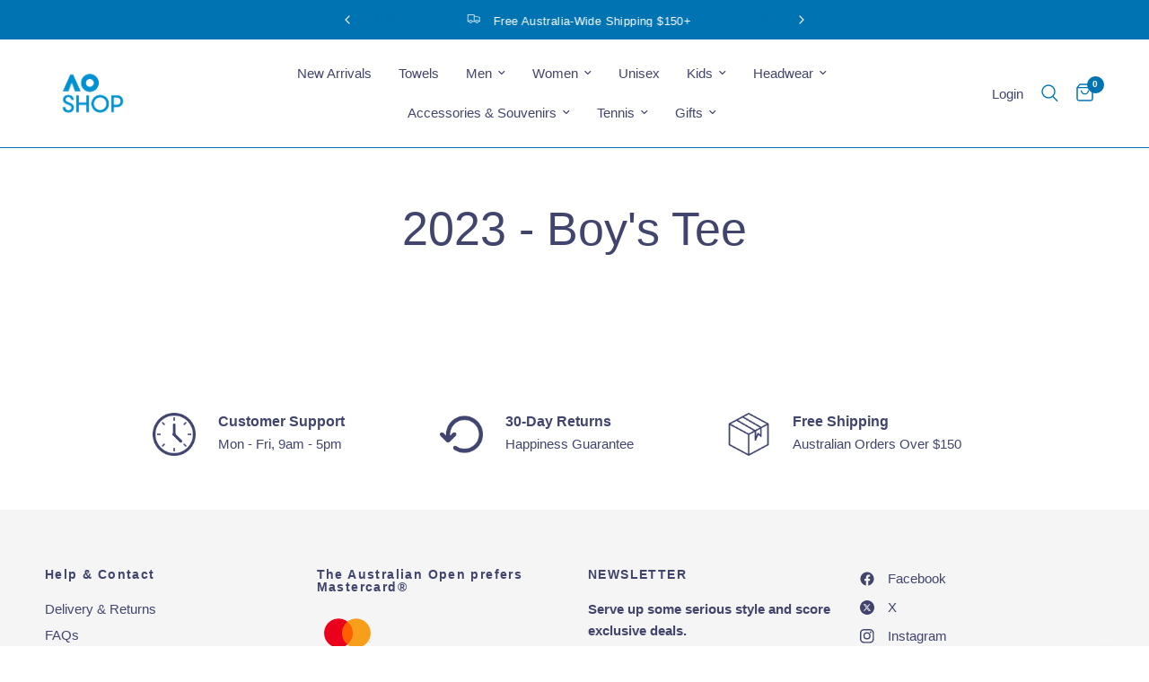

--- FILE ---
content_type: text/html; charset=utf-8
request_url: https://australianopenshop.com/en-ca/pages/2023-boys-tee
body_size: 51149
content:
<!doctype html><html class="no-js" lang="en" dir="ltr">
<head>
<script type="text/javascript" src="https://edge.personalizer.io/storefront/2.0.0/js/shopify/storefront.min.js?key=b8llw-pfw1t1c4u8j3pcc8b-u7mwb&shop=australian-open.myshopify.com"></script>
<script>
window.LimeSpot = window.LimeSpot === undefined ? {} : LimeSpot;

LimeSpot.StoreInfo = { Theme: "8.3.0 reformation - New Balance Launch" };


LimeSpot.CartItems = [];
</script>





	<meta charset="utf-8">
	<meta http-equiv="X-UA-Compatible" content="IE=edge,chrome=1">
	<meta name="viewport" content="width=device-width, initial-scale=1, maximum-scale=5, viewport-fit=cover">
	<meta name="theme-color" content="#ffffff">
	<link rel="canonical" href="https://australianopenshop.com/en-ca/pages/2023-boys-tee">
	<link rel="preconnect" href="https://cdn.shopify.com" crossorigin>
	<link rel="preload" as="style" href="//australianopenshop.com/cdn/shop/t/100/assets/app.css?v=132666050126184008891767660058">



<link href="//australianopenshop.com/cdn/shop/t/100/assets/header.js?v=53973329853117484881767660079" as="script" rel="preload">
<link href="//australianopenshop.com/cdn/shop/t/100/assets/vendor.min.js?v=57769212839167613861767660116" as="script" rel="preload">
<link href="//australianopenshop.com/cdn/shop/t/100/assets/app.js?v=39648928339787647271767660058" as="script" rel="preload">
<link href="//australianopenshop.com/cdn/shop/t/100/assets/slideshow.js?v=152163310877988040191767660111" as="script" rel="preload">

<script>
window.lazySizesConfig = window.lazySizesConfig || {};
window.lazySizesConfig.expand = 250;
window.lazySizesConfig.loadMode = 1;
window.lazySizesConfig.loadHidden = false;
</script>


	<link rel="icon" type="image/png" href="//australianopenshop.com/cdn/shop/files/AO_Shop_Favicon_png.png?crop=center&height=32&v=1710808763&width=32">

	<title>
	2023 - Boy&#39;s Tee &ndash; AO Official Store
	</title>

	


<meta property="og:site_name" content="AO Official Store">
<meta property="og:url" content="https://australianopenshop.com/en-ca/pages/2023-boys-tee">
<meta property="og:title" content="2023 - Boy&#39;s Tee">
<meta property="og:type" content="website">
<meta property="og:description" content="Hits Different! Shop online our range of apparel, souvenirs, hats, kid&#39;s apparel, towels and more from the Happy Slam. "><meta property="og:image" content="http://australianopenshop.com/cdn/shop/files/RL-25-044-1080x1920-Banner-Design_2x_86e69269-85d0-4640-996a-02c7fa1954eb.jpg?v=1760330712">
  <meta property="og:image:secure_url" content="https://australianopenshop.com/cdn/shop/files/RL-25-044-1080x1920-Banner-Design_2x_86e69269-85d0-4640-996a-02c7fa1954eb.jpg?v=1760330712">
  <meta property="og:image:width" content="3840">
  <meta property="og:image:height" content="2160"><meta name="twitter:site" content="@australianopen"><meta name="twitter:card" content="summary_large_image">
<meta name="twitter:title" content="2023 - Boy&#39;s Tee">
<meta name="twitter:description" content="Hits Different! Shop online our range of apparel, souvenirs, hats, kid&#39;s apparel, towels and more from the Happy Slam. ">


	<link href="//australianopenshop.com/cdn/shop/t/100/assets/app.css?v=132666050126184008891767660058" rel="stylesheet" type="text/css" media="all" />

	<style data-shopify>
	



h1,h2,h3,h4,h5,h6,
	.h1,.h2,.h3,.h4,.h5,.h6,
	.logolink.text-logo,
	.heading-font,
	.h1-xlarge,
	.h1-large,
	.customer-addresses .my-address .address-index {
		font-style: normal;
		font-weight: 400;
		font-family: "system_ui", -apple-system, 'Segoe UI', Roboto, 'Helvetica Neue', 'Noto Sans', 'Liberation Sans', Arial, sans-serif, 'Apple Color Emoji', 'Segoe UI Emoji', 'Segoe UI Symbol', 'Noto Color Emoji';
	}
	body,
	.body-font,
	.thb-product-detail .product-title {
		font-style: normal;
		font-weight: 400;
		font-family: "system_ui", -apple-system, 'Segoe UI', Roboto, 'Helvetica Neue', 'Noto Sans', 'Liberation Sans', Arial, sans-serif, 'Apple Color Emoji', 'Segoe UI Emoji', 'Segoe UI Symbol', 'Noto Color Emoji';
	}
	:root {
		--mobile-swipe-width: calc(90vw - 30px);
		--font-body-scale: 1.0;
		--font-body-line-height-scale: 1.0;
		--font-body-letter-spacing: 0.0em;
		--font-body-medium-weight: 500;
    --font-body-bold-weight: 700;
		--font-announcement-scale: 1.0;
		--font-heading-scale: 1.0;
		--font-heading-line-height-scale: 1.0;
		--font-heading-letter-spacing: 0.0em;
		--font-navigation-scale: 1.0;
		--navigation-item-spacing: 15px;
		--font-product-title-scale: 1.0;
		--font-product-title-line-height-scale: 1.0;
		--button-letter-spacing: 0.02em;
		--button-font-scale: 1.0;

		--bg-body: #ffffff;
		--bg-body-rgb: 255,255,255;
		--bg-body-darken: #f7f7f7;
		--payment-terms-background-color: #ffffff;
		--color-body: #41456e;
		--color-body-rgb: 65,69,110;
		--color-accent: #41456e;
		--color-accent-rgb: 65,69,110;
		--color-border: #41456e;
		--color-form-border: #41456e;
		--color-overlay-rgb: 0,0,0;

		--shopify-accelerated-checkout-button-block-size: 48px;
		--shopify-accelerated-checkout-inline-alignment: center;
		--shopify-accelerated-checkout-skeleton-animation-duration: 0.25s;

		--color-announcement-bar-text: #ffffff;
		--color-announcement-bar-bg: #0073b2;

		--color-header-bg: #ffffff;
		--color-header-bg-rgb: 255,255,255;
		--color-header-text: #41456e;
		--color-header-text-rgb: 65,69,110;
		--color-header-links: #41456e;
		--color-header-links-rgb: 65,69,110;
		--color-header-links-hover: #0073b2;
		--color-header-icons: #0073b2;
		--color-header-border: #0073b2;

		--solid-button-background: #0073b2;
		--solid-button-label: #ffffff;
		--outline-button-label: #0073b2;
		--button-border-radius: 0px;
		--shopify-accelerated-checkout-button-border-radius: 0px;

		--color-price: #41456e;
		--color-price-discounted: #0073b2;
		--color-star: #0073b2;
		--color-dots: #41456e;

		--color-inventory-instock: #279A4B;
		--color-inventory-lowstock: #FB9E5B;

		--section-spacing-mobile: 50px;
		--section-spacing-desktop: 60px;

		--color-badge-text: #ffffff;
		--color-badge-sold-out: #ffffff;
		--color-badge-sale: #41456e;
		
		--color-badge-preorder: #ffffff;
		--badge-corner-radius: 0px;

		--color-footer-text: #41456e;
		--color-footer-text-rgb: 65,69,110;
		--color-footer-link: #41456e;
		--color-footer-link-hover: #41456e;
		--color-footer-border: #000c3c;
		--color-footer-border-rgb: 0,12,60;
		--color-footer-bg: #f5f5f5;
	}.badge[data-badge="new"]{
				background: #41456e;
			}
		
.badge[data-badge="unisex"]{
				background: #0091d2;
			}
		


</style>


	<script>
		window.theme = window.theme || {};
		theme = {
			settings: {
				money_with_currency_format:"${{amount}}",
				cart_drawer:true,
				product_id: false,
			},
			routes: {
				root_url: '/en-ca',
				cart_url: '/en-ca/cart',
				cart_add_url: '/en-ca/cart/add',
				search_url: '/en-ca/search',
				cart_change_url: '/en-ca/cart/change',
				cart_update_url: '/en-ca/cart/update',
				cart_clear_url: '/en-ca/cart/clear',
				predictive_search_url: '/en-ca/search/suggest',
			},
			variantStrings: {
        addToCart: `Add to cart`,
        soldOut: `Sold out`,
        unavailable: `Unavailable`,
        preOrder: `Pre-order`,
      },
			strings: {
				requiresTerms: `You must agree with the terms and conditions of sales to check out`,
				shippingEstimatorNoResults: `Sorry, we do not ship to your address.`,
				shippingEstimatorOneResult: `There is one shipping rate for your address:`,
				shippingEstimatorMultipleResults: `There are several shipping rates for your address:`,
				shippingEstimatorError: `One or more error occurred while retrieving shipping rates:`
			}
		};
	</script>
	<script>window.performance && window.performance.mark && window.performance.mark('shopify.content_for_header.start');</script><meta name="google-site-verification" content="Mx9u_SQMerlx5kOPt8Gv7RWi_egicobpSoo4MkMRXJk">
<meta id="shopify-digital-wallet" name="shopify-digital-wallet" content="/26639466556/digital_wallets/dialog">
<meta name="shopify-checkout-api-token" content="e93698238b7dcb66f7ee4838d7d178b3">
<meta id="in-context-paypal-metadata" data-shop-id="26639466556" data-venmo-supported="false" data-environment="production" data-locale="en_US" data-paypal-v4="true" data-currency="CAD">
<link rel="alternate" hreflang="x-default" href="https://australianopenshop.com/pages/2023-boys-tee">
<link rel="alternate" hreflang="en-JP" href="https://australianopenshop.com/en-jp/pages/2023-boys-tee">
<link rel="alternate" hreflang="ja-JP" href="https://australianopenshop.com/ja-jp/pages/2023-boys-tee">
<link rel="alternate" hreflang="en-US" href="https://australianopenshop.com/en-us/pages/2023-boys-tee">
<link rel="alternate" hreflang="en-NZ" href="https://australianopenshop.com/en-nz/pages/2023-boys-tee">
<link rel="alternate" hreflang="en-GB" href="https://australianopenshop.com/en-gb/pages/2023-boys-tee">
<link rel="alternate" hreflang="en-SG" href="https://australianopenshop.com/en-sg/pages/2023-boys-tee">
<link rel="alternate" hreflang="zh-Hans-SG" href="https://australianopenshop.com/zh-sg/pages/2023-boys-tee">
<link rel="alternate" hreflang="en-DE" href="https://australianopenshop.com/en-de/pages/2023-boys-tee">
<link rel="alternate" hreflang="de-DE" href="https://australianopenshop.com/de-de/pages/2023-boys-tee">
<link rel="alternate" hreflang="en-CA" href="https://australianopenshop.com/en-ca/pages/2023-boys-tee">
<link rel="alternate" hreflang="fr-CA" href="https://australianopenshop.com/fr-ca/pages/2023-boys-tee">
<link rel="alternate" hreflang="en-TW" href="https://australianopenshop.com/en-tw/pages/2023-boys-tee">
<link rel="alternate" hreflang="zh-Hans-TW" href="https://australianopenshop.com/zh-tw/pages/2023-boys-tee">
<link rel="alternate" hreflang="en-MX" href="https://australianopenshop.com/en-mx/pages/2023-boys-tee">
<link rel="alternate" hreflang="es-MX" href="https://australianopenshop.com/es-mx/pages/2023-boys-tee">
<link rel="alternate" hreflang="en-AD" href="https://australianopenshop.com/en-eur/pages/2023-boys-tee">
<link rel="alternate" hreflang="es-AD" href="https://australianopenshop.com/es-eur/pages/2023-boys-tee">
<link rel="alternate" hreflang="de-AD" href="https://australianopenshop.com/de-eur/pages/2023-boys-tee">
<link rel="alternate" hreflang="fr-AD" href="https://australianopenshop.com/fr-eur/pages/2023-boys-tee">
<link rel="alternate" hreflang="it-AD" href="https://australianopenshop.com/it-eur/pages/2023-boys-tee">
<link rel="alternate" hreflang="en-AT" href="https://australianopenshop.com/en-eur/pages/2023-boys-tee">
<link rel="alternate" hreflang="es-AT" href="https://australianopenshop.com/es-eur/pages/2023-boys-tee">
<link rel="alternate" hreflang="de-AT" href="https://australianopenshop.com/de-eur/pages/2023-boys-tee">
<link rel="alternate" hreflang="fr-AT" href="https://australianopenshop.com/fr-eur/pages/2023-boys-tee">
<link rel="alternate" hreflang="it-AT" href="https://australianopenshop.com/it-eur/pages/2023-boys-tee">
<link rel="alternate" hreflang="en-AX" href="https://australianopenshop.com/en-eur/pages/2023-boys-tee">
<link rel="alternate" hreflang="es-AX" href="https://australianopenshop.com/es-eur/pages/2023-boys-tee">
<link rel="alternate" hreflang="de-AX" href="https://australianopenshop.com/de-eur/pages/2023-boys-tee">
<link rel="alternate" hreflang="fr-AX" href="https://australianopenshop.com/fr-eur/pages/2023-boys-tee">
<link rel="alternate" hreflang="it-AX" href="https://australianopenshop.com/it-eur/pages/2023-boys-tee">
<link rel="alternate" hreflang="en-BE" href="https://australianopenshop.com/en-eur/pages/2023-boys-tee">
<link rel="alternate" hreflang="es-BE" href="https://australianopenshop.com/es-eur/pages/2023-boys-tee">
<link rel="alternate" hreflang="de-BE" href="https://australianopenshop.com/de-eur/pages/2023-boys-tee">
<link rel="alternate" hreflang="fr-BE" href="https://australianopenshop.com/fr-eur/pages/2023-boys-tee">
<link rel="alternate" hreflang="it-BE" href="https://australianopenshop.com/it-eur/pages/2023-boys-tee">
<link rel="alternate" hreflang="en-BL" href="https://australianopenshop.com/en-eur/pages/2023-boys-tee">
<link rel="alternate" hreflang="es-BL" href="https://australianopenshop.com/es-eur/pages/2023-boys-tee">
<link rel="alternate" hreflang="de-BL" href="https://australianopenshop.com/de-eur/pages/2023-boys-tee">
<link rel="alternate" hreflang="fr-BL" href="https://australianopenshop.com/fr-eur/pages/2023-boys-tee">
<link rel="alternate" hreflang="it-BL" href="https://australianopenshop.com/it-eur/pages/2023-boys-tee">
<link rel="alternate" hreflang="en-CY" href="https://australianopenshop.com/en-eur/pages/2023-boys-tee">
<link rel="alternate" hreflang="es-CY" href="https://australianopenshop.com/es-eur/pages/2023-boys-tee">
<link rel="alternate" hreflang="de-CY" href="https://australianopenshop.com/de-eur/pages/2023-boys-tee">
<link rel="alternate" hreflang="fr-CY" href="https://australianopenshop.com/fr-eur/pages/2023-boys-tee">
<link rel="alternate" hreflang="it-CY" href="https://australianopenshop.com/it-eur/pages/2023-boys-tee">
<link rel="alternate" hreflang="en-EE" href="https://australianopenshop.com/en-eur/pages/2023-boys-tee">
<link rel="alternate" hreflang="es-EE" href="https://australianopenshop.com/es-eur/pages/2023-boys-tee">
<link rel="alternate" hreflang="de-EE" href="https://australianopenshop.com/de-eur/pages/2023-boys-tee">
<link rel="alternate" hreflang="fr-EE" href="https://australianopenshop.com/fr-eur/pages/2023-boys-tee">
<link rel="alternate" hreflang="it-EE" href="https://australianopenshop.com/it-eur/pages/2023-boys-tee">
<link rel="alternate" hreflang="en-ES" href="https://australianopenshop.com/en-eur/pages/2023-boys-tee">
<link rel="alternate" hreflang="es-ES" href="https://australianopenshop.com/es-eur/pages/2023-boys-tee">
<link rel="alternate" hreflang="de-ES" href="https://australianopenshop.com/de-eur/pages/2023-boys-tee">
<link rel="alternate" hreflang="fr-ES" href="https://australianopenshop.com/fr-eur/pages/2023-boys-tee">
<link rel="alternate" hreflang="it-ES" href="https://australianopenshop.com/it-eur/pages/2023-boys-tee">
<link rel="alternate" hreflang="en-FI" href="https://australianopenshop.com/en-eur/pages/2023-boys-tee">
<link rel="alternate" hreflang="es-FI" href="https://australianopenshop.com/es-eur/pages/2023-boys-tee">
<link rel="alternate" hreflang="de-FI" href="https://australianopenshop.com/de-eur/pages/2023-boys-tee">
<link rel="alternate" hreflang="fr-FI" href="https://australianopenshop.com/fr-eur/pages/2023-boys-tee">
<link rel="alternate" hreflang="it-FI" href="https://australianopenshop.com/it-eur/pages/2023-boys-tee">
<link rel="alternate" hreflang="en-FR" href="https://australianopenshop.com/en-eur/pages/2023-boys-tee">
<link rel="alternate" hreflang="es-FR" href="https://australianopenshop.com/es-eur/pages/2023-boys-tee">
<link rel="alternate" hreflang="de-FR" href="https://australianopenshop.com/de-eur/pages/2023-boys-tee">
<link rel="alternate" hreflang="fr-FR" href="https://australianopenshop.com/fr-eur/pages/2023-boys-tee">
<link rel="alternate" hreflang="it-FR" href="https://australianopenshop.com/it-eur/pages/2023-boys-tee">
<link rel="alternate" hreflang="en-GF" href="https://australianopenshop.com/en-eur/pages/2023-boys-tee">
<link rel="alternate" hreflang="es-GF" href="https://australianopenshop.com/es-eur/pages/2023-boys-tee">
<link rel="alternate" hreflang="de-GF" href="https://australianopenshop.com/de-eur/pages/2023-boys-tee">
<link rel="alternate" hreflang="fr-GF" href="https://australianopenshop.com/fr-eur/pages/2023-boys-tee">
<link rel="alternate" hreflang="it-GF" href="https://australianopenshop.com/it-eur/pages/2023-boys-tee">
<link rel="alternate" hreflang="en-GP" href="https://australianopenshop.com/en-eur/pages/2023-boys-tee">
<link rel="alternate" hreflang="es-GP" href="https://australianopenshop.com/es-eur/pages/2023-boys-tee">
<link rel="alternate" hreflang="de-GP" href="https://australianopenshop.com/de-eur/pages/2023-boys-tee">
<link rel="alternate" hreflang="fr-GP" href="https://australianopenshop.com/fr-eur/pages/2023-boys-tee">
<link rel="alternate" hreflang="it-GP" href="https://australianopenshop.com/it-eur/pages/2023-boys-tee">
<link rel="alternate" hreflang="en-GR" href="https://australianopenshop.com/en-eur/pages/2023-boys-tee">
<link rel="alternate" hreflang="es-GR" href="https://australianopenshop.com/es-eur/pages/2023-boys-tee">
<link rel="alternate" hreflang="de-GR" href="https://australianopenshop.com/de-eur/pages/2023-boys-tee">
<link rel="alternate" hreflang="fr-GR" href="https://australianopenshop.com/fr-eur/pages/2023-boys-tee">
<link rel="alternate" hreflang="it-GR" href="https://australianopenshop.com/it-eur/pages/2023-boys-tee">
<link rel="alternate" hreflang="en-IE" href="https://australianopenshop.com/en-eur/pages/2023-boys-tee">
<link rel="alternate" hreflang="es-IE" href="https://australianopenshop.com/es-eur/pages/2023-boys-tee">
<link rel="alternate" hreflang="de-IE" href="https://australianopenshop.com/de-eur/pages/2023-boys-tee">
<link rel="alternate" hreflang="fr-IE" href="https://australianopenshop.com/fr-eur/pages/2023-boys-tee">
<link rel="alternate" hreflang="it-IE" href="https://australianopenshop.com/it-eur/pages/2023-boys-tee">
<link rel="alternate" hreflang="en-IT" href="https://australianopenshop.com/en-eur/pages/2023-boys-tee">
<link rel="alternate" hreflang="es-IT" href="https://australianopenshop.com/es-eur/pages/2023-boys-tee">
<link rel="alternate" hreflang="de-IT" href="https://australianopenshop.com/de-eur/pages/2023-boys-tee">
<link rel="alternate" hreflang="fr-IT" href="https://australianopenshop.com/fr-eur/pages/2023-boys-tee">
<link rel="alternate" hreflang="it-IT" href="https://australianopenshop.com/it-eur/pages/2023-boys-tee">
<link rel="alternate" hreflang="en-LT" href="https://australianopenshop.com/en-eur/pages/2023-boys-tee">
<link rel="alternate" hreflang="es-LT" href="https://australianopenshop.com/es-eur/pages/2023-boys-tee">
<link rel="alternate" hreflang="de-LT" href="https://australianopenshop.com/de-eur/pages/2023-boys-tee">
<link rel="alternate" hreflang="fr-LT" href="https://australianopenshop.com/fr-eur/pages/2023-boys-tee">
<link rel="alternate" hreflang="it-LT" href="https://australianopenshop.com/it-eur/pages/2023-boys-tee">
<link rel="alternate" hreflang="en-LU" href="https://australianopenshop.com/en-eur/pages/2023-boys-tee">
<link rel="alternate" hreflang="es-LU" href="https://australianopenshop.com/es-eur/pages/2023-boys-tee">
<link rel="alternate" hreflang="de-LU" href="https://australianopenshop.com/de-eur/pages/2023-boys-tee">
<link rel="alternate" hreflang="fr-LU" href="https://australianopenshop.com/fr-eur/pages/2023-boys-tee">
<link rel="alternate" hreflang="it-LU" href="https://australianopenshop.com/it-eur/pages/2023-boys-tee">
<link rel="alternate" hreflang="en-LV" href="https://australianopenshop.com/en-eur/pages/2023-boys-tee">
<link rel="alternate" hreflang="es-LV" href="https://australianopenshop.com/es-eur/pages/2023-boys-tee">
<link rel="alternate" hreflang="de-LV" href="https://australianopenshop.com/de-eur/pages/2023-boys-tee">
<link rel="alternate" hreflang="fr-LV" href="https://australianopenshop.com/fr-eur/pages/2023-boys-tee">
<link rel="alternate" hreflang="it-LV" href="https://australianopenshop.com/it-eur/pages/2023-boys-tee">
<link rel="alternate" hreflang="en-MC" href="https://australianopenshop.com/en-eur/pages/2023-boys-tee">
<link rel="alternate" hreflang="es-MC" href="https://australianopenshop.com/es-eur/pages/2023-boys-tee">
<link rel="alternate" hreflang="de-MC" href="https://australianopenshop.com/de-eur/pages/2023-boys-tee">
<link rel="alternate" hreflang="fr-MC" href="https://australianopenshop.com/fr-eur/pages/2023-boys-tee">
<link rel="alternate" hreflang="it-MC" href="https://australianopenshop.com/it-eur/pages/2023-boys-tee">
<link rel="alternate" hreflang="en-ME" href="https://australianopenshop.com/en-eur/pages/2023-boys-tee">
<link rel="alternate" hreflang="es-ME" href="https://australianopenshop.com/es-eur/pages/2023-boys-tee">
<link rel="alternate" hreflang="de-ME" href="https://australianopenshop.com/de-eur/pages/2023-boys-tee">
<link rel="alternate" hreflang="fr-ME" href="https://australianopenshop.com/fr-eur/pages/2023-boys-tee">
<link rel="alternate" hreflang="it-ME" href="https://australianopenshop.com/it-eur/pages/2023-boys-tee">
<link rel="alternate" hreflang="en-MF" href="https://australianopenshop.com/en-eur/pages/2023-boys-tee">
<link rel="alternate" hreflang="es-MF" href="https://australianopenshop.com/es-eur/pages/2023-boys-tee">
<link rel="alternate" hreflang="de-MF" href="https://australianopenshop.com/de-eur/pages/2023-boys-tee">
<link rel="alternate" hreflang="fr-MF" href="https://australianopenshop.com/fr-eur/pages/2023-boys-tee">
<link rel="alternate" hreflang="it-MF" href="https://australianopenshop.com/it-eur/pages/2023-boys-tee">
<link rel="alternate" hreflang="en-MQ" href="https://australianopenshop.com/en-eur/pages/2023-boys-tee">
<link rel="alternate" hreflang="es-MQ" href="https://australianopenshop.com/es-eur/pages/2023-boys-tee">
<link rel="alternate" hreflang="de-MQ" href="https://australianopenshop.com/de-eur/pages/2023-boys-tee">
<link rel="alternate" hreflang="fr-MQ" href="https://australianopenshop.com/fr-eur/pages/2023-boys-tee">
<link rel="alternate" hreflang="it-MQ" href="https://australianopenshop.com/it-eur/pages/2023-boys-tee">
<link rel="alternate" hreflang="en-MT" href="https://australianopenshop.com/en-eur/pages/2023-boys-tee">
<link rel="alternate" hreflang="es-MT" href="https://australianopenshop.com/es-eur/pages/2023-boys-tee">
<link rel="alternate" hreflang="de-MT" href="https://australianopenshop.com/de-eur/pages/2023-boys-tee">
<link rel="alternate" hreflang="fr-MT" href="https://australianopenshop.com/fr-eur/pages/2023-boys-tee">
<link rel="alternate" hreflang="it-MT" href="https://australianopenshop.com/it-eur/pages/2023-boys-tee">
<link rel="alternate" hreflang="en-NL" href="https://australianopenshop.com/en-eur/pages/2023-boys-tee">
<link rel="alternate" hreflang="es-NL" href="https://australianopenshop.com/es-eur/pages/2023-boys-tee">
<link rel="alternate" hreflang="de-NL" href="https://australianopenshop.com/de-eur/pages/2023-boys-tee">
<link rel="alternate" hreflang="fr-NL" href="https://australianopenshop.com/fr-eur/pages/2023-boys-tee">
<link rel="alternate" hreflang="it-NL" href="https://australianopenshop.com/it-eur/pages/2023-boys-tee">
<link rel="alternate" hreflang="en-PM" href="https://australianopenshop.com/en-eur/pages/2023-boys-tee">
<link rel="alternate" hreflang="es-PM" href="https://australianopenshop.com/es-eur/pages/2023-boys-tee">
<link rel="alternate" hreflang="de-PM" href="https://australianopenshop.com/de-eur/pages/2023-boys-tee">
<link rel="alternate" hreflang="fr-PM" href="https://australianopenshop.com/fr-eur/pages/2023-boys-tee">
<link rel="alternate" hreflang="it-PM" href="https://australianopenshop.com/it-eur/pages/2023-boys-tee">
<link rel="alternate" hreflang="en-PT" href="https://australianopenshop.com/en-eur/pages/2023-boys-tee">
<link rel="alternate" hreflang="es-PT" href="https://australianopenshop.com/es-eur/pages/2023-boys-tee">
<link rel="alternate" hreflang="de-PT" href="https://australianopenshop.com/de-eur/pages/2023-boys-tee">
<link rel="alternate" hreflang="fr-PT" href="https://australianopenshop.com/fr-eur/pages/2023-boys-tee">
<link rel="alternate" hreflang="it-PT" href="https://australianopenshop.com/it-eur/pages/2023-boys-tee">
<link rel="alternate" hreflang="en-RE" href="https://australianopenshop.com/en-eur/pages/2023-boys-tee">
<link rel="alternate" hreflang="es-RE" href="https://australianopenshop.com/es-eur/pages/2023-boys-tee">
<link rel="alternate" hreflang="de-RE" href="https://australianopenshop.com/de-eur/pages/2023-boys-tee">
<link rel="alternate" hreflang="fr-RE" href="https://australianopenshop.com/fr-eur/pages/2023-boys-tee">
<link rel="alternate" hreflang="it-RE" href="https://australianopenshop.com/it-eur/pages/2023-boys-tee">
<link rel="alternate" hreflang="en-SI" href="https://australianopenshop.com/en-eur/pages/2023-boys-tee">
<link rel="alternate" hreflang="es-SI" href="https://australianopenshop.com/es-eur/pages/2023-boys-tee">
<link rel="alternate" hreflang="de-SI" href="https://australianopenshop.com/de-eur/pages/2023-boys-tee">
<link rel="alternate" hreflang="fr-SI" href="https://australianopenshop.com/fr-eur/pages/2023-boys-tee">
<link rel="alternate" hreflang="it-SI" href="https://australianopenshop.com/it-eur/pages/2023-boys-tee">
<link rel="alternate" hreflang="en-SK" href="https://australianopenshop.com/en-eur/pages/2023-boys-tee">
<link rel="alternate" hreflang="es-SK" href="https://australianopenshop.com/es-eur/pages/2023-boys-tee">
<link rel="alternate" hreflang="de-SK" href="https://australianopenshop.com/de-eur/pages/2023-boys-tee">
<link rel="alternate" hreflang="fr-SK" href="https://australianopenshop.com/fr-eur/pages/2023-boys-tee">
<link rel="alternate" hreflang="it-SK" href="https://australianopenshop.com/it-eur/pages/2023-boys-tee">
<link rel="alternate" hreflang="en-SM" href="https://australianopenshop.com/en-eur/pages/2023-boys-tee">
<link rel="alternate" hreflang="es-SM" href="https://australianopenshop.com/es-eur/pages/2023-boys-tee">
<link rel="alternate" hreflang="de-SM" href="https://australianopenshop.com/de-eur/pages/2023-boys-tee">
<link rel="alternate" hreflang="fr-SM" href="https://australianopenshop.com/fr-eur/pages/2023-boys-tee">
<link rel="alternate" hreflang="it-SM" href="https://australianopenshop.com/it-eur/pages/2023-boys-tee">
<link rel="alternate" hreflang="en-TF" href="https://australianopenshop.com/en-eur/pages/2023-boys-tee">
<link rel="alternate" hreflang="es-TF" href="https://australianopenshop.com/es-eur/pages/2023-boys-tee">
<link rel="alternate" hreflang="de-TF" href="https://australianopenshop.com/de-eur/pages/2023-boys-tee">
<link rel="alternate" hreflang="fr-TF" href="https://australianopenshop.com/fr-eur/pages/2023-boys-tee">
<link rel="alternate" hreflang="it-TF" href="https://australianopenshop.com/it-eur/pages/2023-boys-tee">
<link rel="alternate" hreflang="en-VA" href="https://australianopenshop.com/en-eur/pages/2023-boys-tee">
<link rel="alternate" hreflang="es-VA" href="https://australianopenshop.com/es-eur/pages/2023-boys-tee">
<link rel="alternate" hreflang="de-VA" href="https://australianopenshop.com/de-eur/pages/2023-boys-tee">
<link rel="alternate" hreflang="fr-VA" href="https://australianopenshop.com/fr-eur/pages/2023-boys-tee">
<link rel="alternate" hreflang="it-VA" href="https://australianopenshop.com/it-eur/pages/2023-boys-tee">
<link rel="alternate" hreflang="en-XK" href="https://australianopenshop.com/en-eur/pages/2023-boys-tee">
<link rel="alternate" hreflang="es-XK" href="https://australianopenshop.com/es-eur/pages/2023-boys-tee">
<link rel="alternate" hreflang="de-XK" href="https://australianopenshop.com/de-eur/pages/2023-boys-tee">
<link rel="alternate" hreflang="fr-XK" href="https://australianopenshop.com/fr-eur/pages/2023-boys-tee">
<link rel="alternate" hreflang="it-XK" href="https://australianopenshop.com/it-eur/pages/2023-boys-tee">
<link rel="alternate" hreflang="en-YT" href="https://australianopenshop.com/en-eur/pages/2023-boys-tee">
<link rel="alternate" hreflang="es-YT" href="https://australianopenshop.com/es-eur/pages/2023-boys-tee">
<link rel="alternate" hreflang="de-YT" href="https://australianopenshop.com/de-eur/pages/2023-boys-tee">
<link rel="alternate" hreflang="fr-YT" href="https://australianopenshop.com/fr-eur/pages/2023-boys-tee">
<link rel="alternate" hreflang="it-YT" href="https://australianopenshop.com/it-eur/pages/2023-boys-tee">
<link rel="alternate" hreflang="en-AU" href="https://australianopenshop.com/pages/2023-boys-tee">
<script async="async" src="/checkouts/internal/preloads.js?locale=en-CA"></script>
<link rel="preconnect" href="https://shop.app" crossorigin="anonymous">
<script async="async" src="https://shop.app/checkouts/internal/preloads.js?locale=en-CA&shop_id=26639466556" crossorigin="anonymous"></script>
<script id="apple-pay-shop-capabilities" type="application/json">{"shopId":26639466556,"countryCode":"AU","currencyCode":"CAD","merchantCapabilities":["supports3DS"],"merchantId":"gid:\/\/shopify\/Shop\/26639466556","merchantName":"AO Official Store","requiredBillingContactFields":["postalAddress","email","phone"],"requiredShippingContactFields":["postalAddress","email","phone"],"shippingType":"shipping","supportedNetworks":["visa","masterCard","amex","jcb"],"total":{"type":"pending","label":"AO Official Store","amount":"1.00"},"shopifyPaymentsEnabled":true,"supportsSubscriptions":true}</script>
<script id="shopify-features" type="application/json">{"accessToken":"e93698238b7dcb66f7ee4838d7d178b3","betas":["rich-media-storefront-analytics"],"domain":"australianopenshop.com","predictiveSearch":true,"shopId":26639466556,"locale":"en"}</script>
<script>var Shopify = Shopify || {};
Shopify.shop = "australian-open.myshopify.com";
Shopify.locale = "en";
Shopify.currency = {"active":"CAD","rate":"0.95311656"};
Shopify.country = "CA";
Shopify.theme = {"name":"8.3.0 reformation - New Balance Launch","id":150608773306,"schema_name":"Reformation","schema_version":"9.0.0","theme_store_id":1762,"role":"main"};
Shopify.theme.handle = "null";
Shopify.theme.style = {"id":null,"handle":null};
Shopify.cdnHost = "australianopenshop.com/cdn";
Shopify.routes = Shopify.routes || {};
Shopify.routes.root = "/en-ca/";</script>
<script type="module">!function(o){(o.Shopify=o.Shopify||{}).modules=!0}(window);</script>
<script>!function(o){function n(){var o=[];function n(){o.push(Array.prototype.slice.apply(arguments))}return n.q=o,n}var t=o.Shopify=o.Shopify||{};t.loadFeatures=n(),t.autoloadFeatures=n()}(window);</script>
<script>
  window.ShopifyPay = window.ShopifyPay || {};
  window.ShopifyPay.apiHost = "shop.app\/pay";
  window.ShopifyPay.redirectState = null;
</script>
<script id="shop-js-analytics" type="application/json">{"pageType":"page"}</script>
<script defer="defer" async type="module" src="//australianopenshop.com/cdn/shopifycloud/shop-js/modules/v2/client.init-shop-cart-sync_BdyHc3Nr.en.esm.js"></script>
<script defer="defer" async type="module" src="//australianopenshop.com/cdn/shopifycloud/shop-js/modules/v2/chunk.common_Daul8nwZ.esm.js"></script>
<script type="module">
  await import("//australianopenshop.com/cdn/shopifycloud/shop-js/modules/v2/client.init-shop-cart-sync_BdyHc3Nr.en.esm.js");
await import("//australianopenshop.com/cdn/shopifycloud/shop-js/modules/v2/chunk.common_Daul8nwZ.esm.js");

  window.Shopify.SignInWithShop?.initShopCartSync?.({"fedCMEnabled":true,"windoidEnabled":true});

</script>
<script>
  window.Shopify = window.Shopify || {};
  if (!window.Shopify.featureAssets) window.Shopify.featureAssets = {};
  window.Shopify.featureAssets['shop-js'] = {"shop-cart-sync":["modules/v2/client.shop-cart-sync_QYOiDySF.en.esm.js","modules/v2/chunk.common_Daul8nwZ.esm.js"],"init-fed-cm":["modules/v2/client.init-fed-cm_DchLp9rc.en.esm.js","modules/v2/chunk.common_Daul8nwZ.esm.js"],"shop-button":["modules/v2/client.shop-button_OV7bAJc5.en.esm.js","modules/v2/chunk.common_Daul8nwZ.esm.js"],"init-windoid":["modules/v2/client.init-windoid_DwxFKQ8e.en.esm.js","modules/v2/chunk.common_Daul8nwZ.esm.js"],"shop-cash-offers":["modules/v2/client.shop-cash-offers_DWtL6Bq3.en.esm.js","modules/v2/chunk.common_Daul8nwZ.esm.js","modules/v2/chunk.modal_CQq8HTM6.esm.js"],"shop-toast-manager":["modules/v2/client.shop-toast-manager_CX9r1SjA.en.esm.js","modules/v2/chunk.common_Daul8nwZ.esm.js"],"init-shop-email-lookup-coordinator":["modules/v2/client.init-shop-email-lookup-coordinator_UhKnw74l.en.esm.js","modules/v2/chunk.common_Daul8nwZ.esm.js"],"pay-button":["modules/v2/client.pay-button_DzxNnLDY.en.esm.js","modules/v2/chunk.common_Daul8nwZ.esm.js"],"avatar":["modules/v2/client.avatar_BTnouDA3.en.esm.js"],"init-shop-cart-sync":["modules/v2/client.init-shop-cart-sync_BdyHc3Nr.en.esm.js","modules/v2/chunk.common_Daul8nwZ.esm.js"],"shop-login-button":["modules/v2/client.shop-login-button_D8B466_1.en.esm.js","modules/v2/chunk.common_Daul8nwZ.esm.js","modules/v2/chunk.modal_CQq8HTM6.esm.js"],"init-customer-accounts-sign-up":["modules/v2/client.init-customer-accounts-sign-up_C8fpPm4i.en.esm.js","modules/v2/client.shop-login-button_D8B466_1.en.esm.js","modules/v2/chunk.common_Daul8nwZ.esm.js","modules/v2/chunk.modal_CQq8HTM6.esm.js"],"init-shop-for-new-customer-accounts":["modules/v2/client.init-shop-for-new-customer-accounts_CVTO0Ztu.en.esm.js","modules/v2/client.shop-login-button_D8B466_1.en.esm.js","modules/v2/chunk.common_Daul8nwZ.esm.js","modules/v2/chunk.modal_CQq8HTM6.esm.js"],"init-customer-accounts":["modules/v2/client.init-customer-accounts_dRgKMfrE.en.esm.js","modules/v2/client.shop-login-button_D8B466_1.en.esm.js","modules/v2/chunk.common_Daul8nwZ.esm.js","modules/v2/chunk.modal_CQq8HTM6.esm.js"],"shop-follow-button":["modules/v2/client.shop-follow-button_CkZpjEct.en.esm.js","modules/v2/chunk.common_Daul8nwZ.esm.js","modules/v2/chunk.modal_CQq8HTM6.esm.js"],"lead-capture":["modules/v2/client.lead-capture_BntHBhfp.en.esm.js","modules/v2/chunk.common_Daul8nwZ.esm.js","modules/v2/chunk.modal_CQq8HTM6.esm.js"],"checkout-modal":["modules/v2/client.checkout-modal_CfxcYbTm.en.esm.js","modules/v2/chunk.common_Daul8nwZ.esm.js","modules/v2/chunk.modal_CQq8HTM6.esm.js"],"shop-login":["modules/v2/client.shop-login_Da4GZ2H6.en.esm.js","modules/v2/chunk.common_Daul8nwZ.esm.js","modules/v2/chunk.modal_CQq8HTM6.esm.js"],"payment-terms":["modules/v2/client.payment-terms_MV4M3zvL.en.esm.js","modules/v2/chunk.common_Daul8nwZ.esm.js","modules/v2/chunk.modal_CQq8HTM6.esm.js"]};
</script>
<script>(function() {
  var isLoaded = false;
  function asyncLoad() {
    if (isLoaded) return;
    isLoaded = true;
    var urls = ["\/\/cdn.shopify.com\/proxy\/6fad022b3cd62d43c361827219017953c64befd80010cd2e3bbe865646f166ee\/b2b-solution.bsscommerce.com\/js\/bss-b2b-cp.js?shop=australian-open.myshopify.com\u0026sp-cache-control=cHVibGljLCBtYXgtYWdlPTkwMA","https:\/\/cdn.shopify.com\/s\/files\/1\/0266\/3946\/6556\/t\/67\/assets\/pop_26639466556.js?v=1705010773\u0026shop=australian-open.myshopify.com","\/\/cdn.shopify.com\/proxy\/f18d60e7f86337cdd072dd67c279d847fe596f9e0d68250f5282d7fe16304f66\/shopify-script-tags.s3.eu-west-1.amazonaws.com\/smartseo\/instantpage.js?shop=australian-open.myshopify.com\u0026sp-cache-control=cHVibGljLCBtYXgtYWdlPTkwMA","https:\/\/edge.personalizer.io\/storefront\/2.0.0\/js\/shopify\/storefront.min.js?key=kqwze-hjd1nr1m4m8yu3fe8ymi-bz5t6\u0026shop=australian-open.myshopify.com","https:\/\/cdn.pushowl.com\/latest\/sdks\/pushowl-shopify.js?subdomain=australian-open\u0026environment=production\u0026guid=d4802c54-a470-4dc3-83a6-af2fb4531786\u0026shop=australian-open.myshopify.com"];
    for (var i = 0; i < urls.length; i++) {
      var s = document.createElement('script');
      s.type = 'text/javascript';
      s.async = true;
      s.src = urls[i];
      var x = document.getElementsByTagName('script')[0];
      x.parentNode.insertBefore(s, x);
    }
  };
  if(window.attachEvent) {
    window.attachEvent('onload', asyncLoad);
  } else {
    window.addEventListener('load', asyncLoad, false);
  }
})();</script>
<script id="__st">var __st={"a":26639466556,"offset":39600,"reqid":"e9e9985c-e9ea-40ae-a2a1-97f80d3c2bdc-1769023315","pageurl":"australianopenshop.com\/en-ca\/pages\/2023-boys-tee","s":"pages-91578728634","u":"9ff9b2c15c9d","p":"page","rtyp":"page","rid":91578728634};</script>
<script>window.ShopifyPaypalV4VisibilityTracking = true;</script>
<script id="captcha-bootstrap">!function(){'use strict';const t='contact',e='account',n='new_comment',o=[[t,t],['blogs',n],['comments',n],[t,'customer']],c=[[e,'customer_login'],[e,'guest_login'],[e,'recover_customer_password'],[e,'create_customer']],r=t=>t.map((([t,e])=>`form[action*='/${t}']:not([data-nocaptcha='true']) input[name='form_type'][value='${e}']`)).join(','),a=t=>()=>t?[...document.querySelectorAll(t)].map((t=>t.form)):[];function s(){const t=[...o],e=r(t);return a(e)}const i='password',u='form_key',d=['recaptcha-v3-token','g-recaptcha-response','h-captcha-response',i],f=()=>{try{return window.sessionStorage}catch{return}},m='__shopify_v',_=t=>t.elements[u];function p(t,e,n=!1){try{const o=window.sessionStorage,c=JSON.parse(o.getItem(e)),{data:r}=function(t){const{data:e,action:n}=t;return t[m]||n?{data:e,action:n}:{data:t,action:n}}(c);for(const[e,n]of Object.entries(r))t.elements[e]&&(t.elements[e].value=n);n&&o.removeItem(e)}catch(o){console.error('form repopulation failed',{error:o})}}const l='form_type',E='cptcha';function T(t){t.dataset[E]=!0}const w=window,h=w.document,L='Shopify',v='ce_forms',y='captcha';let A=!1;((t,e)=>{const n=(g='f06e6c50-85a8-45c8-87d0-21a2b65856fe',I='https://cdn.shopify.com/shopifycloud/storefront-forms-hcaptcha/ce_storefront_forms_captcha_hcaptcha.v1.5.2.iife.js',D={infoText:'Protected by hCaptcha',privacyText:'Privacy',termsText:'Terms'},(t,e,n)=>{const o=w[L][v],c=o.bindForm;if(c)return c(t,g,e,D).then(n);var r;o.q.push([[t,g,e,D],n]),r=I,A||(h.body.append(Object.assign(h.createElement('script'),{id:'captcha-provider',async:!0,src:r})),A=!0)});var g,I,D;w[L]=w[L]||{},w[L][v]=w[L][v]||{},w[L][v].q=[],w[L][y]=w[L][y]||{},w[L][y].protect=function(t,e){n(t,void 0,e),T(t)},Object.freeze(w[L][y]),function(t,e,n,w,h,L){const[v,y,A,g]=function(t,e,n){const i=e?o:[],u=t?c:[],d=[...i,...u],f=r(d),m=r(i),_=r(d.filter((([t,e])=>n.includes(e))));return[a(f),a(m),a(_),s()]}(w,h,L),I=t=>{const e=t.target;return e instanceof HTMLFormElement?e:e&&e.form},D=t=>v().includes(t);t.addEventListener('submit',(t=>{const e=I(t);if(!e)return;const n=D(e)&&!e.dataset.hcaptchaBound&&!e.dataset.recaptchaBound,o=_(e),c=g().includes(e)&&(!o||!o.value);(n||c)&&t.preventDefault(),c&&!n&&(function(t){try{if(!f())return;!function(t){const e=f();if(!e)return;const n=_(t);if(!n)return;const o=n.value;o&&e.removeItem(o)}(t);const e=Array.from(Array(32),(()=>Math.random().toString(36)[2])).join('');!function(t,e){_(t)||t.append(Object.assign(document.createElement('input'),{type:'hidden',name:u})),t.elements[u].value=e}(t,e),function(t,e){const n=f();if(!n)return;const o=[...t.querySelectorAll(`input[type='${i}']`)].map((({name:t})=>t)),c=[...d,...o],r={};for(const[a,s]of new FormData(t).entries())c.includes(a)||(r[a]=s);n.setItem(e,JSON.stringify({[m]:1,action:t.action,data:r}))}(t,e)}catch(e){console.error('failed to persist form',e)}}(e),e.submit())}));const S=(t,e)=>{t&&!t.dataset[E]&&(n(t,e.some((e=>e===t))),T(t))};for(const o of['focusin','change'])t.addEventListener(o,(t=>{const e=I(t);D(e)&&S(e,y())}));const B=e.get('form_key'),M=e.get(l),P=B&&M;t.addEventListener('DOMContentLoaded',(()=>{const t=y();if(P)for(const e of t)e.elements[l].value===M&&p(e,B);[...new Set([...A(),...v().filter((t=>'true'===t.dataset.shopifyCaptcha))])].forEach((e=>S(e,t)))}))}(h,new URLSearchParams(w.location.search),n,t,e,['guest_login'])})(!0,!0)}();</script>
<script integrity="sha256-4kQ18oKyAcykRKYeNunJcIwy7WH5gtpwJnB7kiuLZ1E=" data-source-attribution="shopify.loadfeatures" defer="defer" src="//australianopenshop.com/cdn/shopifycloud/storefront/assets/storefront/load_feature-a0a9edcb.js" crossorigin="anonymous"></script>
<script crossorigin="anonymous" defer="defer" src="//australianopenshop.com/cdn/shopifycloud/storefront/assets/shopify_pay/storefront-65b4c6d7.js?v=20250812"></script>
<script data-source-attribution="shopify.dynamic_checkout.dynamic.init">var Shopify=Shopify||{};Shopify.PaymentButton=Shopify.PaymentButton||{isStorefrontPortableWallets:!0,init:function(){window.Shopify.PaymentButton.init=function(){};var t=document.createElement("script");t.src="https://australianopenshop.com/cdn/shopifycloud/portable-wallets/latest/portable-wallets.en.js",t.type="module",document.head.appendChild(t)}};
</script>
<script data-source-attribution="shopify.dynamic_checkout.buyer_consent">
  function portableWalletsHideBuyerConsent(e){var t=document.getElementById("shopify-buyer-consent"),n=document.getElementById("shopify-subscription-policy-button");t&&n&&(t.classList.add("hidden"),t.setAttribute("aria-hidden","true"),n.removeEventListener("click",e))}function portableWalletsShowBuyerConsent(e){var t=document.getElementById("shopify-buyer-consent"),n=document.getElementById("shopify-subscription-policy-button");t&&n&&(t.classList.remove("hidden"),t.removeAttribute("aria-hidden"),n.addEventListener("click",e))}window.Shopify?.PaymentButton&&(window.Shopify.PaymentButton.hideBuyerConsent=portableWalletsHideBuyerConsent,window.Shopify.PaymentButton.showBuyerConsent=portableWalletsShowBuyerConsent);
</script>
<script data-source-attribution="shopify.dynamic_checkout.cart.bootstrap">document.addEventListener("DOMContentLoaded",(function(){function t(){return document.querySelector("shopify-accelerated-checkout-cart, shopify-accelerated-checkout")}if(t())Shopify.PaymentButton.init();else{new MutationObserver((function(e,n){t()&&(Shopify.PaymentButton.init(),n.disconnect())})).observe(document.body,{childList:!0,subtree:!0})}}));
</script>
<script id='scb4127' type='text/javascript' async='' src='https://australianopenshop.com/cdn/shopifycloud/privacy-banner/storefront-banner.js'></script><link id="shopify-accelerated-checkout-styles" rel="stylesheet" media="screen" href="https://australianopenshop.com/cdn/shopifycloud/portable-wallets/latest/accelerated-checkout-backwards-compat.css" crossorigin="anonymous">
<style id="shopify-accelerated-checkout-cart">
        #shopify-buyer-consent {
  margin-top: 1em;
  display: inline-block;
  width: 100%;
}

#shopify-buyer-consent.hidden {
  display: none;
}

#shopify-subscription-policy-button {
  background: none;
  border: none;
  padding: 0;
  text-decoration: underline;
  font-size: inherit;
  cursor: pointer;
}

#shopify-subscription-policy-button::before {
  box-shadow: none;
}

      </style>

<script>window.performance && window.performance.mark && window.performance.mark('shopify.content_for_header.end');</script> <!-- Header hook for plugins -->

	<script>document.documentElement.className = document.documentElement.className.replace('no-js', 'js');</script>
	
<script type="text/javascript">
  window.Pop = window.Pop || {};
  window.Pop.common = window.Pop.common || {};
  window.Pop.common.shop = {
    permanent_domain: 'australian-open.myshopify.com',
    currency: "AUD",
    money_format: "${{amount}}",
    id: 26639466556
  };
  

  window.Pop.common.template = 'page';
  window.Pop.common.cart = {};
  window.Pop.common.vapid_public_key = "BJuXCmrtTK335SuczdNVYrGVtP_WXn4jImChm49st7K7z7e8gxSZUKk4DhUpk8j2Xpiw5G4-ylNbMKLlKkUEU98=";
  window.Pop.global_config = {"asset_urls":{"loy":{},"rev":{},"pu":{"init_js":null},"widgets":{"init_js":"https:\/\/cdn.shopify.com\/s\/files\/1\/0194\/1736\/6592\/t\/1\/assets\/ba_widget_init.js?v=1743185715","modal_js":"https:\/\/cdn.shopify.com\/s\/files\/1\/0194\/1736\/6592\/t\/1\/assets\/ba_widget_modal.js?v=1728041538","modal_css":"https:\/\/cdn.shopify.com\/s\/files\/1\/0194\/1736\/6592\/t\/1\/assets\/ba_widget_modal.css?v=1654723622"},"forms":{},"global":{"helper_js":"https:\/\/cdn.shopify.com\/s\/files\/1\/0194\/1736\/6592\/t\/1\/assets\/ba_pop_tracking.js?v=1704919189"}},"proxy_paths":{"pop":"\/apps\/ba-pop","app_metrics":"\/apps\/ba-pop\/app_metrics","push_subscription":"\/apps\/ba-pop\/push"},"aat":["pop"],"pv":false,"sts":false,"bam":false,"batc":false,"base_money_format":"${{amount_no_decimals}}","loy_js_api_enabled":false,"shop":{"id":26639466556,"name":"AO Official Store","domain":"australianopenshop.com"}};
  window.Pop.widgets_config = {"id":186968,"active":false,"frequency_limit_amount":1,"frequency_limit_time_unit":"weeks","background_image":{"position":"left","widget_background_preview_url":"https:\/\/activestorage-public.s3.us-west-2.amazonaws.com\/6fpefpznn6h2srvrwlwalmw21sg2"},"initial_state":{"body":"Be the first to know about back in stock merchandise, exclusive offers, and more. Join our community of AO fans.","title":"Stay in the Game!","cta_text":"I'm In","show_email":"true","action_text":"Saving...","footer_text":"","dismiss_text":"I'm Out","email_placeholder":"Email Address","phone_placeholder":"Phone Number"},"success_state":{"body":"Thank you for subscribing.","title":"Score!  ","cta_text":"Shop Now","cta_action":"open_url","redirect_url":"https:\/\/australianopenshop.com\/","open_url_new_tab":"false"},"closed_state":{"action":"close_widget","font_size":"12","action_text":"GIVEAWAY","display_offset":"250","display_position":"left"},"error_state":{"submit_error":"Sorry, please try again later","invalid_email":"Oops! Your email address is incorrect","error_subscribing":"Error subscribing, try again later","already_registered":"You have already subscribed","invalid_phone_number":"Please enter valid phone number!"},"trigger":{"action":"on_timer","delay_in_seconds":"15"},"colors":{"link_color":"#0073b2","sticky_bar_bg":"#0091d2","cta_font_color":"#fff","body_font_color":"#0073b2","sticky_bar_text":"#1a237e","background_color":"#ffffff","error_text_color":"#ff2626","title_font_color":"#0073b2","footer_font_color":"#bbb","dismiss_font_color":"#bbb","cta_background_color":"#0073b2","sticky_coupon_bar_bg":"#286ef8","error_text_background":"","sticky_coupon_bar_text":"#fff"},"sticky_coupon_bar":{"enabled":"false","message":"Don't forget to use your code"},"display_style":{"font":"Microsoft Sans Serif","size":"large","align":"center"},"dismissable":true,"has_background":true,"opt_in_channels":["email"],"rules":[],"widget_css":".powered_by_rivo{\n  display: block;\n}\n.ba_widget_main_design {\n  background: #ffffff;\n}\n.ba_widget_content{text-align: center}\n.ba_widget_parent{\n  font-family: Microsoft Sans Serif;\n}\n.ba_widget_parent.background{\n}\n.ba_widget_left_content{\n  background-image: url(\"https:\/\/d15d3imw3mjndz.cloudfront.net\/6fpefpznn6h2srvrwlwalmw21sg2\");\n}\n.ba_widget_right_content{\n}\n#ba_widget_cta_button:disabled{\n  background: #0073b2cc;\n}\n#ba_widget_cta_button{\n  background: #0073b2;\n  color: #fff;\n}\n#ba_widget_cta_button:after {\n  background: #0073b2e0;\n}\n.ba_initial_state_title, .ba_success_state_title{\n  color: #0073b2;\n}\n.ba_initial_state_body, .ba_success_state_body{\n  color: #0073b2;\n}\n.ba_initial_state_dismiss_text{\n  color: #bbb;\n}\n.ba_initial_state_footer_text, .ba_initial_state_sms_agreement{\n  color: #bbb;\n}\n.ba_widget_error{\n  color: #ff2626;\n  background: ;\n}\n.ba_link_color{\n  color: #0073b2;\n}\n","custom_css":null,"logo":null};
</script>


<script type="text/javascript">
  

  (function() {
    //Global snippet for Email Popups
    //this is updated automatically - do not edit manually.
    document.addEventListener('DOMContentLoaded', function() {
      function loadScript(src, defer, done) {
        var js = document.createElement('script');
        js.src = src;
        js.defer = defer;
        js.onload = function(){done();};
        js.onerror = function(){
          done(new Error('Failed to load script ' + src));
        };
        document.head.appendChild(js);
      }

      function browserSupportsAllFeatures() {
        return window.Promise && window.fetch && window.Symbol;
      }

      if (browserSupportsAllFeatures()) {
        main();
      } else {
        loadScript('https://cdnjs.cloudflare.com/polyfill/v3/polyfill.min.js?features=Promise,fetch', true, main);
      }

      function loadAppScripts(){
        const popAppEmbedEnabled = document.getElementById("pop-app-embed-init");

        if (window.Pop.global_config.aat.includes("pop") && !popAppEmbedEnabled){
          loadScript(window.Pop.global_config.asset_urls.widgets.init_js, true, function(){});
        }
      }

      function main(err) {
        loadScript(window.Pop.global_config.asset_urls.global.helper_js, false, loadAppScripts);
      }
    });
  })();
</script>

<!-- BEGIN app block: shopify://apps/bss-b2b-solution/blocks/config-header/451233f2-9631-4c49-8b6f-057e4ebcde7f -->

<script id="bss-b2b-config-data">
  	if (typeof BSS_B2B == 'undefined') {
  		var BSS_B2B = {};
	}

	
        BSS_B2B.storeId = 11837;
        BSS_B2B.currentPlan = "false";
        BSS_B2B.planCode = "advanced";
        BSS_B2B.shopModules = JSON.parse('[{"code":"qb","status":1},{"code":"cp","status":1},{"code":"act","status":1},{"code":"form","status":1},{"code":"tax_exempt","status":1},{"code":"amo","status":1},{"code":"mc","status":1},{"code":"public_api","status":0},{"code":"dc","status":1},{"code":"cart_note","status":1},{"code":"mo","status":1},{"code":"tax_display","status":1},{"code":"sr","status":1},{"code":"bogo","status":1},{"code":"qi","status":1},{"code":"ef","status":1},{"code":"pl","status":0}]');
        BSS_B2B.version = 1;
        var bssB2bApiServer = "https://b2b-solution-api.bsscommerce.com";
        var bssB2bCmsUrl = "https://b2b-solution.bsscommerce.com";
        var bssGeoServiceUrl = "https://geo-ip-service.bsscommerce.com";
        var bssB2bCheckoutUrl = "https://b2b-solution-checkout.bsscommerce.com";
    

	
		BSS_B2B.integrationApp = null;
	

	
		BSS_B2B.advancedSetting = {"shop_id":11837,"checkout_customization":{"discountTitle":"CUSTOM PRICING","useShopifyDiscount":0},"price_override":0};
	

	
		
		
		BSS_B2B.configData = [].concat([{"i":2147819905,"n":"Premium Access Discount","at":4,"ct":"Premium Access Discount 20%","mct":0,"pct":2,"pc":"298849763514","xpct":0,"dt":2,"dv":"20.00","ed":"2023-09-30T14:00:00.000Z","ef":0,"eed":0,"t":"/dHQzn9QiPbVRgUvXdGSxF7fbaUr1jMtALC9DI0zMQM="}],[],[],[],[],[],[],[],[],[],);
		BSS_B2B.cpSettings = {"cpType":0,"default_price_color":"#00395d","price_applied_cp_color":"#5eb0e5"};
		BSS_B2B.customPricingSettings = null;
	
	
	
		
		BSS_B2B.qbRules = [].concat([],[],[],[],[],);

		
			BSS_B2B.qbTranslations = {"table_header_text":"Show discount details based on quantity range","table_qty_range_text":"Quantity Range","table_header_text_ab":"Show discount details based on amount range","table_amount_range_text":"Amount Range","table_discount_text":"Discount","flat_price_suffix":"each","price_applied":"Price Applied","minimum_quantity":"Minimum Quantity","maximum_quantity":"Maximum Quantity","minimum_amount":"Minimum Amount","maximum_amount":"Maximum Amount","buy":"Buy","off":"off!","for":"for","messageOneColumn":"Message the user sees about the product","quantity_text":"Quantity","amount_text":"Amount","unitQuantity_text":"Unit Quantity","unitPrice_text":"Unit Price","total":"Total"};
		

		BSS_B2B.qbSettings = {"page_show_qb_table":["0","1","2"],"show_multiple_table":0,"position_qb_table":"1","max_or_min_qty":1};
		BSS_B2B.designTables = {"header_table_background":"#000000","text_header_table_color":"#ffffff","table_background_color":"#ffffff","title_table_background":"#ffffff","text_title_table_color":"#000000","text_table_color":"#000000","row_click_background_color":"#a7a7a7","row_click_text_color":"#008000","border_radius_table":"0","text_align_herder_table":"center","header_text_size":"14","config_inner_padding_text_header":"4","border_style_table":"solid","border_color_table":"#000000","border_width_table":"1","hide_rule_name":0,"hide_table_header":0,"hide_column_title":0};
	
	
		
		
		BSS_B2B.amoRules = [];
		
			BSS_B2B.amoTranslations = {"at_least_text":"You must choose at least","up_to_text":"You can only choose up to","product_text":"product(s)","warning_text":"Warning","warning_minimum_order_text":"Your order amount must be greater than (or equal to)","warning_maximum_order_text":"Your order amount must be less than (or equal to)","min_amount_product":"Please select an amount of at least","min_quantity_product":"Please select at least","max_amount_product":"Please select an amount of up to","max_quantity_product":"Please select up to"};
		
		BSS_B2B.amoSettings = {"headerBackgroundColor":"#ff9800","contentBackgroundColor":"#ffffff","headerTextColor":"#ffffff","contentTextColor":"#000000","amoType":0,"display_notify_message":0,"popup_position":0,"show_products":0};
	
	
		

		
			BSS_B2B.efTranslations = {"table_header_text":"Show extra fee based on quantity range","table_qty_range_text":"Quantity Range","table_header_text_ab":"Show extra fee based on amount range","table_amount_range_text":"Amount Range","free_ship":"Free ship","fee_applied":"Fee Applied","each":"each"};
		

		BSS_B2B.efRules = [];
		BSS_B2B.efSettings = {"ef_freeship_type":0,"header_table_background":"#000000","text_header_table_color":"#ffffff","table_background_color":"#ffffff","text_table_color":"#000000","row_hover_background_color":"#a7a7a7","row_hover_text_color":"#008000","page_show_table":["0","1","2"]};
	
	
		
		
		BSS_B2B.qiRules = [];
		BSS_B2B.qiSettings = {"headerBackgroundColor":"#ff9800","contentBackgroundColor":"#ffffff","headerTextColor":"#ffffff","contentTextColor":"#000000","display_notify_message":0,"popup_position":0};
		
			BSS_B2B.qiTranslations = {"group_total_message_text":"Total quantity of these products combined needs to be the multiple of","order_total_message_text":"Order Quantity needs to be the the multiple of","product_message_text":"needs to be bought in number that is the multiple of","general_message_text":"The quantity of these products must satisfy the following requirements","validate_min_message_text":"and greater than (or equal to)","validate_max_message_text":"and less than (or equal to)","warning_text":"Warning","need_product_text":"The quantity needs to be multiple of","less_product_text":"less than (or equal to)","greater_product_text":"greater than (or equal to)","and_product_text":"and","not_satisfied_text":"Rule Quantity Increment: Not Satisfied"};
		
	
	
		BSS_B2B.bogoRule = [];
	
	
		BSS_B2B.currencyConfig = null;
		BSS_B2B.currencyFormat = JSON.parse("{\"USD\":{\"money_format\":\"${{amount}}\",\"money_with_currency_format\":\"${{amount}} USD\"},\"EUR\":{\"money_format\":\"&euro;{{amount_with_comma_separator}}\",\"money_with_currency_format\":\"&euro;{{amount_with_comma_separator}} EUR\"},\"GBP\":{\"money_format\":\"&pound;{{amount}}\",\"money_with_currency_format\":\"&pound;{{amount}} GBP\"},\"CAD\":{\"money_format\":\"${{amount}}\",\"money_with_currency_format\":\"${{amount}} CAD\"},\"ALL\":{\"money_format\":\"Lek {{amount}}\",\"money_with_currency_format\":\"Lek {{amount}} ALL\"},\"DZD\":{\"money_format\":\"DA {{amount}}\",\"money_with_currency_format\":\"DA {{amount}} DZD\"},\"AOA\":{\"money_format\":\"Kz{{amount}}\",\"money_with_currency_format\":\"Kz{{amount}} AOA\"},\"ARS\":{\"money_format\":\"${{amount_with_comma_separator}}\",\"money_with_currency_format\":\"${{amount_with_comma_separator}} ARS\"},\"AMD\":{\"money_format\":\"{{amount}}\",\"money_with_currency_format\":\"{{amount}} AMD\"},\"AWG\":{\"money_format\":\"Afl{{amount}}\",\"money_with_currency_format\":\"Afl{{amount}} AWG\"},\"AUD\":{\"money_format\":\"${{amount}}\",\"money_with_currency_format\":\"${{amount}} AUD\"},\"BBD\":{\"money_format\":\"${{amount}}\",\"money_with_currency_format\":\"${{amount}} Bds\"},\"AZN\":{\"money_format\":\"&#8380;{{amount}}\",\"money_with_currency_format\":\"&#8380;{{amount}} AZN\"},\"BDT\":{\"money_format\":\"Tk {{amount}}\",\"money_with_currency_format\":\"Tk {{amount}} BDT\"},\"BSD\":{\"money_format\":\"BS${{amount}}\",\"money_with_currency_format\":\"BS${{amount}} BSD\"},\"BHD\":{\"money_format\":\"{{amount}} BD\",\"money_with_currency_format\":\"{{amount}} BHD\"},\"BYN\":{\"money_format\":\"Br {{amount}}\",\"money_with_currency_format\":\"Br {{amount}} BYN\"},\"BZD\":{\"money_format\":\"BZ${{amount}}\",\"money_with_currency_format\":\"BZ${{amount}} BZD\"},\"BTN\":{\"money_format\":\"Nu {{amount}}\",\"money_with_currency_format\":\"Nu {{amount}} BTN\"},\"BAM\":{\"money_format\":\"KM {{amount_with_comma_separator}}\",\"money_with_currency_format\":\"KM {{amount_with_comma_separator}} BAM\"},\"BRL\":{\"money_format\":\"R$ {{amount_with_comma_separator}}\",\"money_with_currency_format\":\"R$ {{amount_with_comma_separator}} BRL\"},\"BOB\":{\"money_format\":\"Bs{{amount_with_comma_separator}}\",\"money_with_currency_format\":\"Bs{{amount_with_comma_separator}} BOB\"},\"BWP\":{\"money_format\":\"P{{amount}}\",\"money_with_currency_format\":\"P{{amount}} BWP\"},\"BND\":{\"money_format\":\"${{amount}}\",\"money_with_currency_format\":\"${{amount}} BND\"},\"BGN\":{\"money_format\":\"{{amount}} лв\",\"money_with_currency_format\":\"{{amount}} лв BGN\"},\"MMK\":{\"money_format\":\"K{{amount}}\",\"money_with_currency_format\":\"K{{amount}} MMK\"},\"KHR\":{\"money_format\":\"KHR{{amount}}\",\"money_with_currency_format\":\"KHR{{amount}}\"},\"KYD\":{\"money_format\":\"${{amount}}\",\"money_with_currency_format\":\"${{amount}} KYD\"},\"XAF\":{\"money_format\":\"FCFA{{amount}}\",\"money_with_currency_format\":\"FCFA{{amount}} XAF\"},\"CLP\":{\"money_format\":\"${{amount_no_decimals}}\",\"money_with_currency_format\":\"${{amount_no_decimals}} CLP\"},\"CNY\":{\"money_format\":\"&#165;{{amount}}\",\"money_with_currency_format\":\"&#165;{{amount}} CNY\"},\"COP\":{\"money_format\":\"${{amount_with_comma_separator}}\",\"money_with_currency_format\":\"${{amount_with_comma_separator}} COP\"},\"CRC\":{\"money_format\":\"&#8353; {{amount_with_comma_separator}}\",\"money_with_currency_format\":\"&#8353; {{amount_with_comma_separator}} CRC\"},\"HRK\":{\"money_format\":\"{{amount_with_comma_separator}} kn\",\"money_with_currency_format\":\"{{amount_with_comma_separator}} kn HRK\"},\"CZK\":{\"money_format\":\"{{amount_with_comma_separator}} K&#269;\",\"money_with_currency_format\":\"{{amount_with_comma_separator}} K&#269;\"},\"DKK\":{\"money_format\":\"kr {{amount_with_comma_separator}}\",\"money_with_currency_format\":\"kr {{amount_with_comma_separator}} DKK\"},\"DOP\":{\"money_format\":\"RD$ {{amount}}\",\"money_with_currency_format\":\"RD$ {{amount}}\"},\"XCD\":{\"money_format\":\"${{amount}}\",\"money_with_currency_format\":\"EC${{amount}}\"},\"EGP\":{\"money_format\":\"LE {{amount}}\",\"money_with_currency_format\":\"LE {{amount}} EGP\"},\"ETB\":{\"money_format\":\"Br{{amount}}\",\"money_with_currency_format\":\"Br{{amount}} ETB\"},\"XPF\":{\"money_format\":\"{{amount_no_decimals_with_comma_separator}} XPF\",\"money_with_currency_format\":\"{{amount_no_decimals_with_comma_separator}} XPF\"},\"FJD\":{\"money_format\":\"${{amount}}\",\"money_with_currency_format\":\"FJ${{amount}}\"},\"GMD\":{\"money_format\":\"D {{amount}}\",\"money_with_currency_format\":\"D {{amount}} GMD\"},\"GHS\":{\"money_format\":\"GH&#8373;{{amount}}\",\"money_with_currency_format\":\"GH&#8373;{{amount}}\"},\"GTQ\":{\"money_format\":\"Q{{amount}}\",\"money_with_currency_format\":\"{{amount}} GTQ\"},\"GYD\":{\"money_format\":\"G${{amount}}\",\"money_with_currency_format\":\"${{amount}} GYD\"},\"GEL\":{\"money_format\":\"{{amount}} GEL\",\"money_with_currency_format\":\"{{amount}} GEL\"},\"HNL\":{\"money_format\":\"L {{amount}}\",\"money_with_currency_format\":\"L {{amount}} HNL\"},\"HKD\":{\"money_format\":\"HK${{amount}}\",\"money_with_currency_format\":\"HK${{amount}} HKD\"},\"HUF\":{\"money_format\":\"{{amount_no_decimals_with_comma_separator}}\",\"money_with_currency_format\":\"{{amount_no_decimals_with_comma_separator}} Ft\"},\"ISK\":{\"money_format\":\"{{amount_no_decimals}} kr\",\"money_with_currency_format\":\"{{amount_no_decimals}} kr ISK\"},\"INR\":{\"money_format\":\"&#8377; {{amount}}\",\"money_with_currency_format\":\"&#8377; {{amount}} INR\"},\"IDR\":{\"money_format\":\"{{amount_with_comma_separator}} IDR\",\"money_with_currency_format\":\"Rp {{amount_with_comma_separator}} IDR\"},\"ILS\":{\"money_format\":\"&#8362;{{amount}}\",\"money_with_currency_format\":\"&#8362;{{amount}} NIS\"},\"JMD\":{\"money_format\":\"${{amount}}\",\"money_with_currency_format\":\"${{amount}} JMD\"},\"JPY\":{\"money_format\":\"&#165;{{amount_no_decimals}}\",\"money_with_currency_format\":\"&#165;{{amount_no_decimals}} JPY\"},\"JEP\":{\"money_format\":\"&pound;{{amount}}\",\"money_with_currency_format\":\"&pound;{{amount}} JEP\"},\"JOD\":{\"money_format\":\"{{amount}} JD\",\"money_with_currency_format\":\"{{amount}} JOD\"},\"KZT\":{\"money_format\":\"{{amount}} KZT\",\"money_with_currency_format\":\"{{amount}} KZT\"},\"KES\":{\"money_format\":\"KSh{{amount}}\",\"money_with_currency_format\":\"KSh{{amount}}\"},\"KWD\":{\"money_format\":\"{{amount}} KD\",\"money_with_currency_format\":\"{{amount}} KWD\"},\"KGS\":{\"money_format\":\"лв{{amount}}\",\"money_with_currency_format\":\"лв{{amount}}\"},\"LVL\":{\"money_format\":\"Ls {{amount}}\",\"money_with_currency_format\":\"Ls {{amount}} LVL\"},\"LBP\":{\"money_format\":\"L.L.{{amount}}\",\"money_with_currency_format\":\"L.L.{{amount}} LBP\"},\"LTL\":{\"money_format\":\"{{amount}} Lt\",\"money_with_currency_format\":\"{{amount}} Lt\"},\"MGA\":{\"money_format\":\"Ar {{amount}}\",\"money_with_currency_format\":\"Ar {{amount}} MGA\"},\"MKD\":{\"money_format\":\"ден {{amount}}\",\"money_with_currency_format\":\"ден {{amount}} MKD\"},\"MOP\":{\"money_format\":\"MOP${{amount}}\",\"money_with_currency_format\":\"MOP${{amount}}\"},\"MVR\":{\"money_format\":\"Rf{{amount}}\",\"money_with_currency_format\":\"Rf{{amount}} MVR\"},\"MXN\":{\"money_format\":\"$ {{amount}}\",\"money_with_currency_format\":\"$ {{amount}} MXN\"},\"MYR\":{\"money_format\":\"RM{{amount}}\",\"money_with_currency_format\":\"RM{{amount}} MYR\"},\"MUR\":{\"money_format\":\"Rs {{amount}}\",\"money_with_currency_format\":\"Rs {{amount}} MUR\"},\"MDL\":{\"money_format\":\"{{amount}} MDL\",\"money_with_currency_format\":\"{{amount}} MDL\"},\"MAD\":{\"money_format\":\"{{amount}} dh\",\"money_with_currency_format\":\"Dh {{amount}} MAD\"},\"MNT\":{\"money_format\":\"{{amount_no_decimals}} &#8366\",\"money_with_currency_format\":\"{{amount_no_decimals}} MNT\"},\"MZN\":{\"money_format\":\"{{amount}} Mt\",\"money_with_currency_format\":\"Mt {{amount}} MZN\"},\"NAD\":{\"money_format\":\"N${{amount}}\",\"money_with_currency_format\":\"N${{amount}} NAD\"},\"NPR\":{\"money_format\":\"Rs{{amount}}\",\"money_with_currency_format\":\"Rs{{amount}} NPR\"},\"ANG\":{\"money_format\":\"&fnof;{{amount}}\",\"money_with_currency_format\":\"{{amount}} NA&fnof;\"},\"NZD\":{\"money_format\":\"${{amount}}\",\"money_with_currency_format\":\"${{amount}} NZD\"},\"NIO\":{\"money_format\":\"C${{amount}}\",\"money_with_currency_format\":\"C${{amount}} NIO\"},\"NGN\":{\"money_format\":\"&#8358;{{amount}}\",\"money_with_currency_format\":\"&#8358;{{amount}} NGN\"},\"NOK\":{\"money_format\":\"kr {{amount_with_comma_separator}}\",\"money_with_currency_format\":\"kr {{amount_with_comma_separator}} NOK\"},\"OMR\":{\"money_format\":\"{{amount_with_comma_separator}} OMR\",\"money_with_currency_format\":\"{{amount_with_comma_separator}} OMR\"},\"PKR\":{\"money_format\":\"Rs.{{amount}}\",\"money_with_currency_format\":\"Rs.{{amount}} PKR\"},\"PGK\":{\"money_format\":\"K {{amount}}\",\"money_with_currency_format\":\"K {{amount}} PGK\"},\"PYG\":{\"money_format\":\"Gs. {{amount_no_decimals_with_comma_separator}}\",\"money_with_currency_format\":\"Gs. {{amount_no_decimals_with_comma_separator}} PYG\"},\"PEN\":{\"money_format\":\"S/. {{amount}}\",\"money_with_currency_format\":\"S/. {{amount}} PEN\"},\"PHP\":{\"money_format\":\"&#8369;{{amount}}\",\"money_with_currency_format\":\"&#8369;{{amount}} PHP\"},\"PLN\":{\"money_format\":\"{{amount_with_comma_separator}} zl\",\"money_with_currency_format\":\"{{amount_with_comma_separator}} zl PLN\"},\"QAR\":{\"money_format\":\"QAR {{amount_with_comma_separator}}\",\"money_with_currency_format\":\"QAR {{amount_with_comma_separator}}\"},\"RON\":{\"money_format\":\"{{amount_with_comma_separator}} lei\",\"money_with_currency_format\":\"{{amount_with_comma_separator}} lei RON\"},\"RUB\":{\"money_format\":\"&#8381; {{amount_with_comma_separator}}\",\"money_with_currency_format\":\"&#8381; {{amount_with_comma_separator}} RUB\"},\"RWF\":{\"money_format\":\"{{amount_no_decimals}} RF\",\"money_with_currency_format\":\"{{amount_no_decimals}} RWF\"},\"WST\":{\"money_format\":\"WS$ {{amount}}\",\"money_with_currency_format\":\"WS$ {{amount}} WST\"},\"SAR\":{\"money_format\":\"{{amount}} SR\",\"money_with_currency_format\":\"{{amount}} SAR\"},\"STD\":{\"money_format\":\"Db {{amount}}\",\"money_with_currency_format\":\"Db {{amount}} STD\"},\"RSD\":{\"money_format\":\"{{amount}} RSD\",\"money_with_currency_format\":\"{{amount}} RSD\"},\"SCR\":{\"money_format\":\"Rs {{amount}}\",\"money_with_currency_format\":\"Rs {{amount}} SCR\"},\"SGD\":{\"money_format\":\"S${{amount}}\",\"money_with_currency_format\":\"S${{amount}} SGD\"},\"SYP\":{\"money_format\":\"S&pound;{{amount}}\",\"money_with_currency_format\":\"S&pound;{{amount}} SYP\"},\"ZAR\":{\"money_format\":\"R {{amount}}\",\"money_with_currency_format\":\"R {{amount}} ZAR\"},\"KRW\":{\"money_format\":\"&#8361;{{amount_no_decimals}}\",\"money_with_currency_format\":\"&#8361;{{amount_no_decimals}} KRW\"},\"LKR\":{\"money_format\":\"Rs {{amount}}\",\"money_with_currency_format\":\"Rs {{amount}} LKR\"},\"SEK\":{\"money_format\":\"kr {{amount_with_comma_separator}}\",\"money_with_currency_format\":\"kr {{amount_with_comma_separator}} SEK\"},\"CHF\":{\"money_format\":\"{{amount}} CHF\",\"money_with_currency_format\":\"{{amount}} CHF\"},\"TWD\":{\"money_format\":\"${{amount}}\",\"money_with_currency_format\":\"${{amount}} TWD\"},\"THB\":{\"money_format\":\"{{amount}} &#xe3f;\",\"money_with_currency_format\":\"{{amount}} &#xe3f; THB\"},\"TZS\":{\"money_format\":\"{{amount}} TZS\",\"money_with_currency_format\":\"{{amount}} TZS\"},\"TTD\":{\"money_format\":\"${{amount}}\",\"money_with_currency_format\":\"${{amount}} TTD\"},\"TND\":{\"money_format\":\"{{amount}}\",\"money_with_currency_format\":\"{{amount}} DT\"},\"TRY\":{\"money_format\":\"{{amount}} TL\",\"money_with_currency_format\":\"{{amount}} TL\"},\"UGX\":{\"money_format\":\"Ush {{amount_no_decimals}}\",\"money_with_currency_format\":\"Ush {{amount_no_decimals}} UGX\"},\"UAH\":{\"money_format\":\"₴{{amount}}\",\"money_with_currency_format\":\"₴{{amount}} UAH\"},\"AED\":{\"money_format\":\"{{amount}} د.إ\",\"money_with_currency_format\":\"{{amount}} د.إ AED\"},\"UYU\":{\"money_format\":\"${{amount_with_comma_separator}}\",\"money_with_currency_format\":\"${{amount_with_comma_separator}} UYU\"},\"VUV\":{\"money_format\":\"${{amount}}\",\"money_with_currency_format\":\"${{amount}}VT\"},\"VEF\":{\"money_format\":\"Bs. {{amount_with_comma_separator}}\",\"money_with_currency_format\":\"Bs. {{amount_with_comma_separator}} VEF\"},\"VND\":{\"money_format\":\"{{amount_no_decimals_with_comma_separator}}&#8363;\",\"money_with_currency_format\":\"{{amount_no_decimals_with_comma_separator}} VND\"},\"BTC\":{\"money_format\":\"{{amount_no_decimals}} BTC\",\"money_with_currency_format\":\"{{amount_no_decimals}} BTC\"},\"XOF\":{\"money_format\":\"CFA{{amount}}\",\"money_with_currency_format\":\"CFA{{amount}} XOF\"},\"ZMW\":{\"money_format\":\"K{{amount_no_decimals_with_comma_separator}}\",\"money_with_currency_format\":\"ZMW{{amount_no_decimals_with_comma_separator}}\"},\"AFN\":{\"money_format\":\"&#65;&#102; {{amount}}\",\"money_with_currency_format\":\"&#65;&#102; {{amount}} AFN\"},\"BMD\":{\"money_format\":\"&#36; {{amount}}\",\"money_with_currency_format\":\"&#36; {{amount}} BMD\"},\"BIF\":{\"money_format\":\"&#70;&#66;&#117; {{amount}}\",\"money_with_currency_format\":\"&#70;&#66;&#117; {{amount}} BIF\"},\"CVE\":{\"money_format\":\"&#36; {{amount}}\",\"money_with_currency_format\":\"&#36; {{amount}} CVE\"},\"KMF\":{\"money_format\":\"&#67;&#70; {{amount}}\",\"money_with_currency_format\":\"&#67;&#70; {{amount}} KMF\"},\"CDF\":{\"money_format\":\"&#70;&#67; {{amount}}\",\"money_with_currency_format\":\"&#70;&#67; {{amount}} CDF\"},\"CUC\":{\"money_format\":\"{{amount}}\",\"money_with_currency_format\":\"{{amount}} CUC\"},\"CUP\":{\"money_format\":\"{{amount}}\",\"money_with_currency_format\":\"{{amount}} CUP\"},\"DJF\":{\"money_format\":\"&#70;&#100;&#106; {{amount}}\",\"money_with_currency_format\":\"&#70;&#100;&#106; {{amount}} DJF\"},\"ERN\":{\"money_format\":\"{{amount}}\",\"money_with_currency_format\":\"{{amount}} ERN\"},\"EEK\":{\"money_format\":\"{{amount}}\",\"money_with_currency_format\":\"{{amount}} EEK\"},\"FKP\":{\"money_format\":\"&#163; {{amount}}\",\"money_with_currency_format\":\"&#163; {{amount}} FKP\"},\"GIP\":{\"money_format\":\"&#163; {{amount}}\",\"money_with_currency_format\":\"&#163; {{amount}} GIP\"},\"XAU\":{\"money_format\":\"{{amount}}\",\"money_with_currency_format\":\"{{amount}} XAU\"},\"GGP\":{\"money_format\":\"{{amount}}\",\"money_with_currency_format\":\"{{amount}} GGP\"},\"GNF\":{\"money_format\":\"&#70;&#71; {{amount}}\",\"money_with_currency_format\":\"&#70;&#71; {{amount}} GNF\"},\"HTG\":{\"money_format\":\"&#71; {{amount}}\",\"money_with_currency_format\":\"&#71; {{amount}} HTG\"},\"XDR\":{\"money_format\":\"{{amount}}\",\"money_with_currency_format\":\"{{amount}} XDR\"},\"IRR\":{\"money_format\":\"&#65020; {{amount}}\",\"money_with_currency_format\":\"&#65020; {{amount}} IRR\"},\"IQD\":{\"money_format\":\"&#1593;.&#1583; {{amount}}\",\"money_with_currency_format\":\"&#1593;.&#1583; {{amount}} IQD\"},\"IMP\":{\"money_format\":\"{{amount}}\",\"money_with_currency_format\":\"{{amount}} IMP\"},\"LAK\":{\"money_format\":\"&#8365; {{amount}}\",\"money_with_currency_format\":\"&#8365; {{amount}} LAK\"},\"LSL\":{\"money_format\":\"&#76; {{amount}}\",\"money_with_currency_format\":\"&#76; {{amount}} LSL\"},\"LRD\":{\"money_format\":\"&#36; {{amount}}\",\"money_with_currency_format\":\"&#36; {{amount}} LRD\"},\"LYD\":{\"money_format\":\"&#1604;.&#1583; {{amount}}\",\"money_with_currency_format\":\"&#1604;.&#1583; {{amount}} LYD\"},\"MWK\":{\"money_format\":\"&#77;&#75; {{amount}}\",\"money_with_currency_format\":\"&#77;&#75; {{amount}} MWK\"},\"MRO\":{\"money_format\":\"&#85;&#77; {{amount}}\",\"money_with_currency_format\":\"&#85;&#77; {{amount}} MRO\"},\"KPW\":{\"money_format\":\"&#8361; {{amount}}\",\"money_with_currency_format\":\"&#8361; {{amount}} KPW\"},\"XPD\":{\"money_format\":\"{{amount}}\",\"money_with_currency_format\":\"{{amount}} XPD\"},\"PAB\":{\"money_format\":\"&#66;&#47;&#46; {{amount}}\",\"money_with_currency_format\":\"&#66;&#47;&#46; {{amount}} PAB\"},\"XPT\":{\"money_format\":\"{{amount}}\",\"money_with_currency_format\":\"{{amount}} XPT\"},\"SHP\":{\"money_format\":\"&#163; {{amount}}\",\"money_with_currency_format\":\"&#163; {{amount}} SHP\"},\"SVC\":{\"money_format\":\"&#36; {{amount}}\",\"money_with_currency_format\":\"&#36; {{amount}} SVC\"},\"SPL\":{\"money_format\":\"{{amount}}\",\"money_with_currency_format\":\"{{amount}} SPL\"},\"SLL\":{\"money_format\":\"&#76;&#101; {{amount}}\",\"money_with_currency_format\":\"&#76;&#101; {{amount}} SLL\"},\"XAG\":{\"money_format\":\"{{amount}}\",\"money_with_currency_format\":\"{{amount}} XAG\"},\"SKK\":{\"money_format\":\"{{amount}}\",\"money_with_currency_format\":\"{{amount}} SKK\"},\"SBD\":{\"money_format\":\"&#36; {{amount}}\",\"money_with_currency_format\":\"&#36; {{amount}} SBD\"},\"SOS\":{\"money_format\":\"&#83; {{amount}}\",\"money_with_currency_format\":\"&#83; {{amount}} SOS\"},\"SDG\":{\"money_format\":\"&#163; {{amount}}\",\"money_with_currency_format\":\"&#163; {{amount}} SDG\"},\"SRD\":{\"money_format\":\"&#36; {{amount}}\",\"money_with_currency_format\":\"&#36; {{amount}} SRD\"},\"SZL\":{\"money_format\":\"&#76; {{amount}}\",\"money_with_currency_format\":\"&#76; {{amount}} SZL\"},\"TJS\":{\"money_format\":\"&#84;&#74;&#83; {{amount}}\",\"money_with_currency_format\":\"&#84;&#74;&#83; {{amount}} TJS\"},\"TOP\":{\"money_format\":\"&#84;&#36; {{amount}}\",\"money_with_currency_format\":\"&#84;&#36; {{amount}} TOP\"},\"TMT\":{\"money_format\":\"&#109; {{amount}}\",\"money_with_currency_format\":\"&#109; {{amount}} TMT\"},\"TVD\":{\"money_format\":\"{{amount}}\",\"money_with_currency_format\":\"{{amount}} TVD\"},\"UZS\":{\"money_format\":\"&#1083;&#1074; {{amount}}\",\"money_with_currency_format\":\"&#1083;&#1074; {{amount}} UZS\"},\"YER\":{\"money_format\":\"&#65020; {{amount}}\",\"money_with_currency_format\":\"&#65020; {{amount}} YER\"},\"ZWD\":{\"money_format\":\"{{amount}}\",\"money_with_currency_format\":\"{{amount}} ZWD\"}}");
		BSS_B2B.currencyStyle = ` .bss-currency-wrapper{display:none}.layered-currency-switcher{width:auto;float:right;padding:0 0 0 50px;margin:0}.layered-currency-switcher li{display:block;float:left;font-size:15px;margin:0}.layered-currency-switcher li button.currency-switcher-btn{width:auto;height:auto;margin-bottom:0;background:#fff;font-family:Arial!important;line-height:18px;border:1px solid #dadada;border-radius:25px;color:#9a9a9a;float:left;font-weight:700;margin-left:-46px;min-width:90px;position:relative;text-align:center;text-decoration:none;padding:10px 11px 10px 49px}.layered-currency-switcher li button.currency-switcher-btn:focus{outline:0;-webkit-outline:none;-moz-outline:none;-o-outline:none}.layered-currency-switcher li button.currency-switcher-btn:hover{background:#ddf6cf;border-color:#a9d092;color:#89b171}.layered-currency-switcher li button.currency-switcher-btn span{display:none}.layered-currency-switcher li button.currency-switcher-btn:first-child{border-radius:25px}.layered-currency-switcher li button.currency-switcher-btn.selected{background:#de4c39;border-color:#de4c39;color:#fff;z-index:99;padding-left:23px!important;padding-right:23px!important}.layered-currency-switcher li button.currency-switcher-btn.selected span{display:inline-block}.bss,.money{position:relative;font-weight:inherit!important;font-size:inherit!important;text-decoration:inherit!important}.bss-message{margin:5px 0}.bss-float{position:fixed;bottom:10px;left:10px;right:auto;z-index:100000}select.currency-switcher{margin:0;position:relative;top:auto}select.currency-switcher{display:none}.flags-India,.flags-United-States{width:30px;height:20px}.flags{background-image:url(https://b2b-solution.bsscommerce.com/static/base/images/flags.png);background-repeat:no-repeat;display:block;margin:10px 4px 0 0!important;float:left}.flags-United-States{background-position:-365px -5px}.flags-India{background-position:-445px -275px}.flags-small{background-image:url(https://b2b-solution.bsscommerce.com/static/base/images/flags.png);background-repeat:no-repeat;display:block;margin:5px 3px 0 0!important;border:1px solid #fff;box-sizing:content-box;float:left}.flags-small.flags-India{width:15px;height:10px;background-position:-165px -90px}.flags-small.flags-United-States{width:15px;height:9px;background-position:-75px -160px}select.currency-switcher{display:none}.bss-nice-select{-webkit-tap-highlight-color:transparent;background-color:#fff;border-radius:5px;border:1px solid #e8e8e8;box-sizing:border-box;cursor:pointer;display:block;float:left;font-family:"Helvetica Neue",Arial;font-size:14px;font-weight:400;height:42px;line-height:40px;outline:0;padding-left:12px;padding-right:30px;position:relative;text-align:left!important;transition:all .2s ease-in-out;-webkit-user-select:none;-moz-user-select:none;-ms-user-select:none;user-select:none;white-space:nowrap;width:auto}.bss-nice-select:hover{border-color:#dbdbdb}.bss-nice-select.open,.bss-nice-select:active,.bss-nice-select:focus{border-color:#88bfff}.bss-nice-select:after{border-bottom:2px solid #999;border-right:2px solid #999;content:"";display:block;height:5px;box-sizing:content-box;pointer-events:none;position:absolute;right:14px;top:16px;-webkit-transform-origin:66% 66%;transform-origin:66% 66%;-webkit-transform:rotate(45deg);transform:rotate(45deg);transition:all .15s ease-in-out;width:5px}.bss-nice-select.open:after{-webkit-transform:rotate(-135deg);transform:rotate(-135deg)}.bss-nice-select.open .list{opacity:1;pointer-events:auto;-webkit-transform:scale(1) translateY(0);transform:scale(1) translateY(0);z-index:1000000!important}.bss-nice-select.disabled{border-color:#ededed;color:#999;pointer-events:none}.bss-nice-select.disabled:after{border-color:#ccc}.bss-nice-select.wide{width:100%}.bss-nice-select.wide .list{left:0!important;right:0!important}.bss-nice-select.small{font-size:12px;height:36px;line-height:34px}.bss-nice-select.small:after{height:4px;width:4px}.flags{width:30px;height:20px}.bss-nice-select.small .option{line-height:34px;min-height:34px}.bss-nice-select .list{background-color:#fff;border-radius:5px;box-shadow:0 0 0 1px rgba(68,68,68,.11);box-sizing:border-box;margin:4px 0 0!important;opacity:0;overflow:scroll;overflow-x:hidden;padding:0;pointer-events:none;position:absolute;top:100%;max-height:260px;left:0;-webkit-transform-origin:50% 0;transform-origin:50% 0;-webkit-transform:scale(.75) translateY(-21px);transform:scale(.75) translateY(-21px);transition:all .2s cubic-bezier(.5,0,0,1.25),opacity .15s ease-out;z-index:100000}.bss-nice-select .current img,.bss-nice-select .option img{vertical-align:top;padding-top:10px}.bss-nice-select .list:hover .option:not(:hover){background-color:transparent!important}.bss-nice-select .option{font-size:13px!important;float:none!important;text-align:left!important;margin:0!important;font-family:Helvetica Neue,Arial!important;letter-spacing:normal;text-transform:none;display:block!important;cursor:pointer;font-weight:400;line-height:40px!important;list-style:none;min-height:40px;min-width:55px;margin-bottom:0;outline:0;padding-left:18px!important;padding-right:52px!important;text-align:left;transition:all .2s}.bss-nice-select .option.focus,.bss-nice-select .option.selected.focus,.bss-nice-select .option:hover{background-color:#f6f6f6}.bss-nice-select .option.selected{font-weight:700}.bss-nice-select .current img{line-height:45px}.bss-nice-select.slim{padding:0 18px 0 0;height:20px;line-height:20px;border:0;background:0 0!important}.bss-nice-select.slim .current .flags{margin-top:0!important}.bss-nice-select.slim:after{right:4px;top:6px}.flags{background-image:url(https://b2b-solution.bsscommerce.com/static/base/images/flags.png);background-repeat:no-repeat;display:block;margin:10px 4px 0 0!important;float:left}.flags-Zimbabwe{background-position:-5px -5px}.flags-Zambia{background-position:-45px -5px}.flags-Yemen{background-position:-85px -5px}.flags-Vietnam{background-position:-125px -5px}.flags-Venezuela{background-position:-165px -5px}.flags-Vatican-City{background-position:-205px -5px}.flags-Vanuatu{background-position:-245px -5px}.flags-Uzbekistan{background-position:-285px -5px}.flags-Uruguay{background-position:-325px -5px}.flags-United-States{background-position:-365px -5px}.flags-United-Kingdom{background-position:-405px -5px}.flags-United-Arab-Emirates{background-position:-445px -5px}.flags-Ukraine{background-position:-5px -35px}.flags-Uganda{background-position:-45px -35px}.flags-Tuvalu{background-position:-85px -35px}.flags-Turkmenistan{background-position:-125px -35px}.flags-Turkey{background-position:-165px -35px}.flags-Tunisia{background-position:-205px -35px}.flags-Trinidad-and-Tobago{background-position:-245px -35px}.flags-Tonga{background-position:-285px -35px}.flags-Togo{background-position:-325px -35px}.flags-Thailand{background-position:-365px -35px}.flags-Tanzania{background-position:-405px -35px}.flags-Tajikistan{background-position:-445px -35px}.flags-Taiwan{background-position:-5px -65px}.flags-Syria{background-position:-45px -65px}.flags-Switzerland{background-position:-85px -65px}.flags-Sweden{background-position:-125px -65px}.flags-Swaziland{background-position:-165px -65px}.flags-Suriname{background-position:-205px -65px}.flags-Sudan{background-position:-245px -65px}.flags-Sri-Lanka{background-position:-285px -65px}.flags-Spain{background-position:-325px -65px}.flags-South-Sudan{background-position:-365px -65px}.flags-South-Africa{background-position:-405px -65px}.flags-Somalia{background-position:-445px -65px}.flags-Solomon-Islands{background-position:-5px -95px}.flags-Slovenia{background-position:-45px -95px}.flags-Slovakia{background-position:-85px -95px}.flags-Singapore{background-position:-125px -95px}.flags-Sierra-Leone{background-position:-165px -95px}.flags-Seychelles{background-position:-205px -95px}.flags-Serbia{background-position:-245px -95px}.flags-Senegal{background-position:-285px -95px}.flags-Saudi-Arabia{background-position:-325px -95px}.flags-Sao-Tome-and-Principe{background-position:-365px -95px}.flags-San-Marino{background-position:-405px -95px}.flags-Samoa{background-position:-445px -95px}.flags-Saint-Vincent-and-the-Grenadines{background-position:-5px -125px}.flags-Saint-Lucia{background-position:-45px -125px}.flags-Saint-Kitts-and-Nevis{background-position:-85px -125px}.flags-Rwanda{background-position:-125px -125px}.flags-Russia{background-position:-165px -125px}.flags-Romania{background-position:-205px -125px}.flags-Qatar{background-position:-245px -125px}.flags-Portugal{background-position:-285px -125px}.flags-Poland{background-position:-325px -125px}.flags-Philippines{background-position:-365px -125px}.flags-Peru{background-position:-405px -125px}.flags-Paraguay{background-position:-445px -125px}.flags-Papua-New-Guinea{background-position:-5px -155px}.flags-Panama{background-position:-45px -155px}.flags-Palau{background-position:-85px -155px}.flags-Pakistan{background-position:-125px -155px}.flags-Oman{background-position:-165px -155px}.flags-Norway{background-position:-205px -155px}.flags-Nigeria{background-position:-245px -155px}.flags-Niger{background-position:-285px -155px}.flags-Nicaragua{background-position:-325px -155px}.flags-New-Zealand{background-position:-365px -155px}.flags-Netherlands{background-position:-405px -155px}.flags-Nepal{background-position:-445px -155px}.flags-Nauru{background-position:-5px -185px}.flags-Namibia{background-position:-45px -185px}.flags-Myanmar{background-position:-85px -185px}.flags-Mozambique{background-position:-125px -185px}.flags-Morocco{background-position:-165px -185px}.flags-Montenegro{background-position:-205px -185px}.flags-Mongolia{background-position:-245px -185px}.flags-Monaco{background-position:-285px -185px}.flags-Moldova{background-position:-325px -185px}.flags-Micronesia-_Federated_{background-position:-365px -185px}.flags-Mexico{background-position:-405px -185px}.flags-Mauritius{background-position:-445px -185px}.flags-Mauritania{background-position:-5px -215px}.flags-Marshall-Islands{background-position:-45px -215px}.flags-Malta{background-position:-85px -215px}.flags-Mali{background-position:-125px -215px}.flags-Maldives{background-position:-165px -215px}.flags-Malaysia{background-position:-205px -215px}.flags-Malawi{background-position:-245px -215px}.flags-Madagascar{background-position:-285px -215px}.flags-Macedonia{background-position:-325px -215px}.flags-Luxembourg{background-position:-365px -215px}.flags-Lithuania{background-position:-405px -215px}.flags-Liechtenstein{background-position:-445px -215px}.flags-Libya{background-position:-5px -245px}.flags-Liberia{background-position:-45px -245px}.flags-Lesotho{background-position:-85px -245px}.flags-Lebanon{background-position:-125px -245px}.flags-Latvia{background-position:-165px -245px}.flags-Laos{background-position:-205px -245px}.flags-Kyrgyzstan{background-position:-245px -245px}.flags-Kuwait{background-position:-285px -245px}.flags-Kosovo{background-position:-325px -245px}.flags-Korea-South{background-position:-365px -245px}.flags-Korea-North{background-position:-405px -245px}.flags-Kiribati{width:30px;height:20px;background-position:-445px -245px}.flags-Kenya{background-position:-5px -275px}.flags-Kazakhstan{background-position:-45px -275px}.flags-Jordan{background-position:-85px -275px}.flags-Japan{background-position:-125px -275px}.flags-Jamaica{background-position:-165px -275px}.flags-Italy{background-position:-205px -275px}.flags-Israel{background-position:-245px -275px}.flags-Ireland{background-position:-285px -275px}.flags-Iraq{background-position:-325px -275px}.flags-Iran{background-position:-365px -275px}.flags-Indonesia{background-position:-405px -275px}.flags-India{background-position:-445px -275px}.flags-Iceland{background-position:-5px -305px}.flags-Hungary{background-position:-45px -305px}.flags-Honduras{background-position:-85px -305px}.flags-Haiti{background-position:-125px -305px}.flags-Guyana{background-position:-165px -305px}.flags-Guinea{background-position:-205px -305px}.flags-Guinea-Bissau{background-position:-245px -305px}.flags-Guatemala{background-position:-285px -305px}.flags-Grenada{background-position:-325px -305px}.flags-Grecee{background-position:-365px -305px}.flags-Ghana{background-position:-405px -305px}.flags-Germany{background-position:-445px -305px}.flags-Georgia{background-position:-5px -335px}.flags-Gambia{background-position:-45px -335px}.flags-Gabon{background-position:-85px -335px}.flags-France{background-position:-125px -335px}.flags-Finland{background-position:-165px -335px}.flags-Fiji{background-position:-205px -335px}.flags-Ethiopia{background-position:-245px -335px}.flags-Estonia{background-position:-285px -335px}.flags-Eritrea{background-position:-325px -335px}.flags-Equatorial-Guinea{background-position:-365px -335px}.flags-El-Salvador{background-position:-405px -335px}.flags-Egypt{background-position:-445px -335px}.flags-Ecuador{background-position:-5px -365px}.flags-East-Timor{background-position:-45px -365px}.flags-Dominican-Republic{background-position:-85px -365px}.flags-Dominica{background-position:-125px -365px}.flags-Djibouti{background-position:-165px -365px}.flags-Denmark{background-position:-205px -365px}.flags-Czech-Republic{background-position:-245px -365px}.flags-Cyprus{background-position:-285px -365px}.flags-Cuba{background-position:-325px -365px}.flags-Croatia{background-position:-365px -365px}.flags-Cote-d_Ivoire{background-position:-405px -365px}.flags-Costa-Rica{background-position:-445px -365px}.flags-Congo-Republic{background-position:-5px -395px}.flags-Congo-Democratic{background-position:-45px -395px}.flags-Comoros{background-position:-85px -395px}.flags-Colombia{background-position:-125px -395px}.flags-China{background-position:-165px -395px}.flags-Chile{background-position:-205px -395px}.flags-Chad{background-position:-245px -395px}.flags-Central-African-Republic{background-position:-285px -395px}.flags-Cape-Verde{background-position:-325px -395px}.flags-Canada{background-position:-365px -395px}.flags-Cameroon{background-position:-405px -395px}.flags-Cambodia{background-position:-445px -395px}.flags-Burundi{background-position:-5px -425px}.flags-Burkina-Faso{background-position:-45px -425px}.flags-Bulgaria{background-position:-85px -425px}.flags-Brunei{background-position:-125px -425px}.flags-Brazil{background-position:-165px -425px}.flags-Botswana{background-position:-205px -425px}.flags-Bosnia-and-Herzegovina{background-position:-245px -425px}.flags-Bolivia{background-position:-285px -425px}.flags-Bhutan{background-position:-325px -425px}.flags-Benin{background-position:-365px -425px}.flags-Belize{background-position:-405px -425px}.flags-Belgium{background-position:-445px -425px}.flags-Belarus{background-position:-5px -455px}.flags-Barbados{background-position:-45px -455px}.flags-Bangladesh{background-position:-85px -455px}.flags-Bahrain{background-position:-125px -455px}.flags-Bahamas{background-position:-165px -455px}.flags-Azerbaijan{background-position:-205px -455px}.flags-Austria{background-position:-245px -455px}.flags-Australia{background-position:-285px -455px}.flags-Armenia{background-position:-325px -455px}.flags-Argentina{background-position:-365px -455px}.flags-Antigua-and-Barbuda{background-position:-405px -455px}.flags-Andorra{background-position:-445px -455px}.flags-Algeria{background-position:-5px -485px}.flags-Albania{background-position:-45px -485px}.flags-Afghanistan{background-position:-85px -485px}.flags-Bermuda{background-position:-125px -485px}.flags-European-Union{background-position:-165px -485px}.flags-XPT{background-position:-205px -485px}.flags-XAU{background-position:-245px -485px}.flags-XAG{background-position:-285px -485px}.flags-Wallis-and-Futuna{background-position:-325px -485px}.flags-Seborga{background-position:-365px -485px}.flags-Aruba{background-position:-405px -485px}.flags-Angola{background-position:-445px -485px}.flags-Saint-Helena{background-position:-485px -5px}.flags-Macao{background-position:-485px -35px}.flags-Jersey{background-position:-485px -65px}.flags-Isle-of-Man{background-position:-485px -95px}.flags-IMF{background-position:-485px -125px}.flags-Hong-Kong{background-position:-485px -155px}.flags-Guernsey{background-position:-485px -185px}.flags-Gibraltar{background-position:-485px -215px}.flags-Falkland-Islands{background-position:-485px -245px}.flags-Curacao{background-position:-485px -275px}.flags-Cayman-Islands{background-position:-485px -305px}.flags-Bitcoin{background-position:-485px -335px}.bss-float .bss-nice-select .list{top:-210px;left:0;right:auto}.bss-currency-wrapper{margin:10px;position:fixed;z-index:999999999999999;top:0}.bss-currency-wrapper.bottom-left,.bss-currency-wrapper.center-left,.bss-currency-wrapper.top-left{float:left}.bss-currency-wrapper.bottom-right,.bss-currency-wrapper.center-right,.bss-currency-wrapper.top-right{float:right;right:10px;left:unset}.bss-currency-wrapper.bottom-left,.bss-currency-wrapper.bottom-right{top:90%}.bss-currency-wrapper.center-left,.bss-currency-wrapper.center-right{top:45%}.bottom-right .bss-nice-select,.center-right .bss-nice-select,.top-right .bss-nice-select{float:right;right:10px;left:unset}.bottom-right .bss-nice-select .list,.center-right .bss-nice-select .list,.top-right .bss-nice-select .list{left:auto;right:0}.bottom-left .bss-nice-select,.center-left .bss-nice-select,.top-left .bss-nice-select{float:left}.bottom-left .bss-nice-select .list,.center-left .bss-nice-select .list,.top-left .bss-nice-select .list{right:auto;left:0}.bottom-left .bss-nice-select .list,.bottom-right .bss-nice-select .list{position:absolute;top:auto;bottom:50px}.bss-currency-cart-message{text-align:center;padding:1rem}.bss-nice-select.currency-switcher.currency_only .current .flags{display:none}.admin-cms.bss-currency-wrapper{margin:10px;position:sticky}.admin-cms.bss-currency-wrapper.bottom-right,.admin-cms.bss-currency-wrapper.center-right,.admin-cms.bss-currency-wrapper.top-right{float:right}.admin-cms.bottom-right .bss-nice-select,.admin-cms.center-right .bss-nice-select,.admin-cms.top-right .bss-nice-select{float:right}#currency-scroll{width:230px;overflow-x:scroll}.bss-device.macbook .bss-nice-select{font-size:13px;line-height:34px;height:36px}.bss-device.macbook .bss-nice-select:after{top:12px}.bss-device.macbook .flags{margin:6px 4px 0 0!important}.bss-device.macbook .bss-nice-select .option{line-height:33px!important;padding-left:13px!important;min-height:34px}.bss-device.macbook .bss-currency-wrapper.center-left .bss-nice-select .list,.bss-device.macbook .bss-currency-wrapper.center-right .bss-nice-select .list{max-height:120px} .flags.firstload{background:none} #currency-scroll::-webkit-scrollbar{width:7px;height:0}#currency-scroll::-webkit-scrollbar-thumb{background:#b0b0b0;border-radius:20px;height:25px}#currency-scroll::-webkit-scrollbar-track{border-radius:20px}`;
	
	
		
			BSS_B2B.srSettings = {"srType":0};
		
		BSS_B2B.srRules = [];
	
	
		

		
			BSS_B2B.taxDisplayTranslations = {"excluded_vat_text":"exc. VAT | ","included_vat_text":"inc. VAT"};
		

		BSS_B2B.taxDisplayRules = [{"id":902,"shop_id":11837,"name":"TA/MA Tax Exempt","status":1,"apply_to":4,"customer_tags":"TA/MA Tax Exempt","customer_ids":"","product_condition_type":0,"product_ids":"","product_collections":"","product_tags":"","display_price_type":0,"ratio_type":3,"inc_text_color":"#000000","exc_text_color":"#5eb0e5","apply_to_page":3}];
		BSS_B2B.allVatCountries = [{"tax":0,"code":"AX"},{"tax":0,"code":"AD"},{"tax":0,"code":"AI"},{"tax":0,"code":"AG"},{"tax":0,"code":"AR"},{"tax":0,"code":"AW"},{"tax":0.1,"code":"AU"},{"tax":0,"code":"AT"},{"tax":0,"code":"BS"},{"tax":0,"code":"BD"},{"tax":0,"code":"BB"},{"tax":0,"code":"BE"},{"tax":0,"code":"BZ"},{"tax":0,"code":"BM"},{"tax":0,"code":"BO"},{"tax":0,"code":"BA"},{"tax":0,"code":"BR"},{"tax":0,"code":"BG"},{"tax":0,"code":"KH"},{"tax":0,"code":"CA"},{"tax":0,"code":"BQ"},{"tax":0,"code":"KY"},{"tax":0,"code":"CL"},{"tax":0,"code":"CN"},{"tax":0,"code":"CX"},{"tax":0,"code":"CC"},{"tax":0,"code":"CO"},{"tax":0,"code":"CK"},{"tax":0,"code":"CR"},{"tax":0,"code":"HR"},{"tax":0,"code":"CW"},{"tax":0,"code":"CY"},{"tax":0,"code":"CZ"},{"tax":0,"code":"DK"},{"tax":0,"code":"DM"},{"tax":0,"code":"DO"},{"tax":0,"code":"EC"},{"tax":0,"code":"SV"},{"tax":0,"code":"EE"},{"tax":0,"code":"FK"},{"tax":0,"code":"FJ"},{"tax":0,"code":"FI"},{"tax":0,"code":"FR"},{"tax":0,"code":"GF"},{"tax":0,"code":"PF"},{"tax":0,"code":"TF"},{"tax":0,"code":"DE"},{"tax":0,"code":"GR"},{"tax":0,"code":"GL"},{"tax":0,"code":"GD"},{"tax":0,"code":"GP"},{"tax":0,"code":"GT"},{"tax":0,"code":"GG"},{"tax":0,"code":"GY"},{"tax":0,"code":"HT"},{"tax":0,"code":"VA"},{"tax":0,"code":"HN"},{"tax":0,"code":"HK"},{"tax":0,"code":"HU"},{"tax":0,"code":"IS"},{"tax":0,"code":"IN"},{"tax":0,"code":"ID"},{"tax":0,"code":"IE"},{"tax":0,"code":"IM"},{"tax":0,"code":"IL"},{"tax":0,"code":"IT"},{"tax":0,"code":"JM"},{"tax":0,"code":"JP"},{"tax":0,"code":"JE"},{"tax":0,"code":"JO"},{"tax":0,"code":"KI"},{"tax":0,"code":"XK"},{"tax":0,"code":"LV"},{"tax":0,"code":"LT"},{"tax":0,"code":"LU"},{"tax":0,"code":"MO"},{"tax":0,"code":"MG"},{"tax":0,"code":"MY"},{"tax":0,"code":"MV"},{"tax":0,"code":"MT"},{"tax":0,"code":"MQ"},{"tax":0,"code":"MU"},{"tax":0,"code":"YT"},{"tax":0,"code":"MX"},{"tax":0,"code":"MC"},{"tax":0,"code":"MN"},{"tax":0,"code":"ME"},{"tax":0,"code":"MS"},{"tax":0,"code":"MA"},{"tax":0,"code":"MM"},{"tax":0,"code":"NR"},{"tax":0,"code":"NL"},{"tax":0,"code":"NC"},{"tax":0,"code":"NZ"},{"tax":0,"code":"NI"},{"tax":0,"code":"NU"},{"tax":0,"code":"NF"},{"tax":0,"code":"MK"},{"tax":0,"code":"NO"},{"tax":0,"code":"PK"},{"tax":0,"code":"PS"},{"tax":0,"code":"PA"},{"tax":0,"code":"PG"},{"tax":0,"code":"PY"},{"tax":0,"code":"PE"},{"tax":0,"code":"PH"},{"tax":0,"code":"PN"},{"tax":0,"code":"PL"},{"tax":0,"code":"PT"},{"tax":0,"code":"QA"},{"tax":0,"code":"RE"},{"tax":0,"code":"RO"},{"tax":0,"code":"BL"},{"tax":0,"code":"KN"},{"tax":0,"code":"LC"},{"tax":0,"code":"MF"},{"tax":0,"code":"PM"},{"tax":0,"code":"WS"},{"tax":0,"code":"SM"},{"tax":0,"code":"SA"},{"tax":0,"code":"RS"},{"tax":0,"code":"SC"},{"tax":0,"code":"SG"},{"tax":0,"code":"SX"},{"tax":0,"code":"SK"},{"tax":0,"code":"SI"},{"tax":0,"code":"SB"},{"tax":0,"code":"ZA"},{"tax":0,"code":"GS"},{"tax":0,"code":"KR"},{"tax":0,"code":"ES"},{"tax":0,"code":"LK"},{"tax":0,"code":"VC"},{"tax":0,"code":"SR"},{"tax":0,"code":"SE"},{"tax":0,"code":"CH"},{"tax":0,"code":"TW"},{"tax":0,"code":"TH"},{"tax":0,"code":"TK"},{"tax":0,"code":"TO"},{"tax":0,"code":"TT"},{"tax":0,"code":"TR"},{"tax":0,"code":"TC"},{"tax":0,"code":"TV"},{"tax":0,"code":"AE"},{"tax":0,"code":"GB"},{"tax":0,"code":"US"},{"tax":0,"code":"UM"},{"tax":0,"code":"UY"},{"tax":0,"code":"VU"},{"tax":0,"code":"VE"},{"tax":0,"code":"VN"},{"tax":0,"code":"VG"},{"tax":0,"code":"WF"}];
		BSS_B2B.taxOverrides = [];
	
	
		
		
		
        	BSS_B2B.vatTranslations = {"form_header_text":"EU VAT ID","form_subtitle_text":"(VAT will be deducted at payment step)","form_error_message":"Please enter a valid EU VAT ID (e.g. DK123..., FR123...)","form_success_message":"Your VAT ID has been successfully validated.","form_validate_country_code_message":"Your country is not eligible for VAT Exemption in this store.","form_header_text_gst":"India GST Identification Number","form_subtitle_text_gst":"(India GST will be deducted at payment step)","form_error_message_gst":"Please enter a valid India GST Identification Number","form_success_message_gst":"Your India GST Identification Number has been successfully validated.","form_header_text_abn":"ABN Registration Number","form_subtitle_text_abn":"(ABN will be deducted at payment step)","form_error_message_abn":"Please enter a valid ABN Registration Number","form_success_message_abn":"Your ABN Registration Number has been successfully validated.","form_header_text_uk":"UK VAT Registration Number","form_subtitle_text_uk":"(UK VAT will be deducted at payment step)","form_error_message_uk":"Please enter a valid UK VAT Registration Number","form_success_message_uk":"Your UK VAT Registration Number has been successfully validated.","form_header_text_us_ein":"US EIN Registration Number","form_subtitle_text_us_ein":"(US Tax will be deducted at payment step)","form_error_message_us_ein":"Please enter a valid US EIN Number.","form_success_message_us_ein":"Your EIN Number has been successfully validated."};
		
        BSS_B2B.allVatCountries = [{"tax":0,"code":"AX"},{"tax":0,"code":"AD"},{"tax":0,"code":"AI"},{"tax":0,"code":"AG"},{"tax":0,"code":"AR"},{"tax":0,"code":"AW"},{"tax":0.1,"code":"AU"},{"tax":0,"code":"AT"},{"tax":0,"code":"BS"},{"tax":0,"code":"BD"},{"tax":0,"code":"BB"},{"tax":0,"code":"BE"},{"tax":0,"code":"BZ"},{"tax":0,"code":"BM"},{"tax":0,"code":"BO"},{"tax":0,"code":"BA"},{"tax":0,"code":"BR"},{"tax":0,"code":"BG"},{"tax":0,"code":"KH"},{"tax":0,"code":"CA"},{"tax":0,"code":"BQ"},{"tax":0,"code":"KY"},{"tax":0,"code":"CL"},{"tax":0,"code":"CN"},{"tax":0,"code":"CX"},{"tax":0,"code":"CC"},{"tax":0,"code":"CO"},{"tax":0,"code":"CK"},{"tax":0,"code":"CR"},{"tax":0,"code":"HR"},{"tax":0,"code":"CW"},{"tax":0,"code":"CY"},{"tax":0,"code":"CZ"},{"tax":0,"code":"DK"},{"tax":0,"code":"DM"},{"tax":0,"code":"DO"},{"tax":0,"code":"EC"},{"tax":0,"code":"SV"},{"tax":0,"code":"EE"},{"tax":0,"code":"FK"},{"tax":0,"code":"FJ"},{"tax":0,"code":"FI"},{"tax":0,"code":"FR"},{"tax":0,"code":"GF"},{"tax":0,"code":"PF"},{"tax":0,"code":"TF"},{"tax":0,"code":"DE"},{"tax":0,"code":"GR"},{"tax":0,"code":"GL"},{"tax":0,"code":"GD"},{"tax":0,"code":"GP"},{"tax":0,"code":"GT"},{"tax":0,"code":"GG"},{"tax":0,"code":"GY"},{"tax":0,"code":"HT"},{"tax":0,"code":"VA"},{"tax":0,"code":"HN"},{"tax":0,"code":"HK"},{"tax":0,"code":"HU"},{"tax":0,"code":"IS"},{"tax":0,"code":"IN"},{"tax":0,"code":"ID"},{"tax":0,"code":"IE"},{"tax":0,"code":"IM"},{"tax":0,"code":"IL"},{"tax":0,"code":"IT"},{"tax":0,"code":"JM"},{"tax":0,"code":"JP"},{"tax":0,"code":"JE"},{"tax":0,"code":"JO"},{"tax":0,"code":"KI"},{"tax":0,"code":"XK"},{"tax":0,"code":"LV"},{"tax":0,"code":"LT"},{"tax":0,"code":"LU"},{"tax":0,"code":"MO"},{"tax":0,"code":"MG"},{"tax":0,"code":"MY"},{"tax":0,"code":"MV"},{"tax":0,"code":"MT"},{"tax":0,"code":"MQ"},{"tax":0,"code":"MU"},{"tax":0,"code":"YT"},{"tax":0,"code":"MX"},{"tax":0,"code":"MC"},{"tax":0,"code":"MN"},{"tax":0,"code":"ME"},{"tax":0,"code":"MS"},{"tax":0,"code":"MA"},{"tax":0,"code":"MM"},{"tax":0,"code":"NR"},{"tax":0,"code":"NL"},{"tax":0,"code":"NC"},{"tax":0,"code":"NZ"},{"tax":0,"code":"NI"},{"tax":0,"code":"NU"},{"tax":0,"code":"NF"},{"tax":0,"code":"MK"},{"tax":0,"code":"NO"},{"tax":0,"code":"PK"},{"tax":0,"code":"PS"},{"tax":0,"code":"PA"},{"tax":0,"code":"PG"},{"tax":0,"code":"PY"},{"tax":0,"code":"PE"},{"tax":0,"code":"PH"},{"tax":0,"code":"PN"},{"tax":0,"code":"PL"},{"tax":0,"code":"PT"},{"tax":0,"code":"QA"},{"tax":0,"code":"RE"},{"tax":0,"code":"RO"},{"tax":0,"code":"BL"},{"tax":0,"code":"KN"},{"tax":0,"code":"LC"},{"tax":0,"code":"MF"},{"tax":0,"code":"PM"},{"tax":0,"code":"WS"},{"tax":0,"code":"SM"},{"tax":0,"code":"SA"},{"tax":0,"code":"RS"},{"tax":0,"code":"SC"},{"tax":0,"code":"SG"},{"tax":0,"code":"SX"},{"tax":0,"code":"SK"},{"tax":0,"code":"SI"},{"tax":0,"code":"SB"},{"tax":0,"code":"ZA"},{"tax":0,"code":"GS"},{"tax":0,"code":"KR"},{"tax":0,"code":"ES"},{"tax":0,"code":"LK"},{"tax":0,"code":"VC"},{"tax":0,"code":"SR"},{"tax":0,"code":"SE"},{"tax":0,"code":"CH"},{"tax":0,"code":"TW"},{"tax":0,"code":"TH"},{"tax":0,"code":"TK"},{"tax":0,"code":"TO"},{"tax":0,"code":"TT"},{"tax":0,"code":"TR"},{"tax":0,"code":"TC"},{"tax":0,"code":"TV"},{"tax":0,"code":"AE"},{"tax":0,"code":"GB"},{"tax":0,"code":"US"},{"tax":0,"code":"UM"},{"tax":0,"code":"UY"},{"tax":0,"code":"VU"},{"tax":0,"code":"VE"},{"tax":0,"code":"VN"},{"tax":0,"code":"VG"},{"tax":0,"code":"WF"}];
        BSS_B2B.vatSetting = {"show_vat_apply_to":3,"show_vat_customer_tags":"TA/MA Tax Exempt,Tax Exempt Customer","show_vat_customer_ids":"","is_required_vat":0,"auto_exempt_tax":1,"auto_redirect_to_checkout":1,"enable_select_eu_vat_countries":0,"selected_eu_vat_countries":"AT,BE,BG,CY,CZ,DE,DK,EE,EL,ES,FI,FR,HR,HU,IE,IT,LT,LU,LV,MT,NL,PL,PT,RO,SE,SI,SK,XI","enable_eu_vat":0,"enable_uk_vat":0,"enable_gst":0,"enable_us_ein":0,"enable_abn":1};
        BSS_B2B.vatExemptSelectedOriginal = 2;
        BSS_B2B.vatExemptSelected = 2;
        BSS_B2B.vatAutoExempt = 1;
	
	
		

		
			BSS_B2B.dcTranslations = {"form_header_text":"Discount Code","message_success_discount_code":"Discount code applied successfully","message_error_discount_code":"Failed to apply this discount code, please try another","button_apply":"Apply","message_discount_code_null":"The discount code field must not be blank.","text_warning_amount_discount_code":"To use discount {{discount_code}}, total purchase amount of these item(s) must be above","text_warning_quantity_discount_code":"To use discount {{discount_code}}, total purchase quantity of these item(s) must be above","warning_products_discount_code":"Products","amount_discount_code_remaining":"{{number}} discount codes remaining","message_error_discount_code_remaining":"Discount code is no longer available"};
		
      	BSS_B2B.dcRules = [];
		BSS_B2B.dcStyle = {"button_border_radius":"3","button_color":"#000000","button_height":"36","button_text_color":"#ffffff","button_width":"300","header_color":"#000000","header_font_size":"18.72","input_border_color":"#a5a5a5","input_border_radius":"3","input_border_style":"solid","input_border_width":"1","input_height":"36","input_placeholder":"Enter discount code","input_width":"300","layout":"block"};
	
	
		BSS_B2B.rfGeneralSettings = {"form_success_notification":"Created wholesaler successfully","sent_email_success_notification":"We have sent an email to {email}, please click on the included link to verify your email address","form_edit_success_notification":"Edited wholesaler successfully","form_fail_notification":"Created wholesaler failed","form_edit_fail_notification":"Edited wholesaler failed","vat_valid":"VALID VAT NUMBER","vat_not_valid":"EU VAT is not valid. Please re-enter","customer_exist":"Customer email already exists","required_field":"This field is required","password_too_short":"Password is too short (minimum is 5 characters)","password_invalid_with_spaces":"Password cannot start or end with spaces","password_error_label":"Password must include:","min_password":"At least {number} characters","at_least_number":"At least one number","at_least_special":"At least one special character","mixture_upper_lower":"At least one uppercase letter","email_format":"Must be email format","email_contain_invalid_domain":"Email contains an invalid domain name","error_created_account_on_shopify":"Error when creating account on Shopify","loadingForm":"Loading...","create":"Create","phone_is_invalid":"Phone number is invalid","phone_has_already_been_taken":"Phone has already been taken","country_invalid":"Country is not valid. Please choose country again","complete_reCapcha_task":"Please complete reCAPTCHA task","abn_valid":"This ABN is registered to","abn_not_valid":"ABN is not valid. Please re-enter","gst_valid":"VALID India GST NUMBER","gst_not_valid":"India GST number is not valid. Please re-enter","uk_valid":"VALID UK VAT NUMBER","uk_not_valid":"UK VAT number is not valid. Please re-enter","us_ein_valid":"VALID US EIN NUMBER","us_ein_not_valid":"US EIN number is not valid. Please re-enter","text_color_success":"#e1ff00","text_color_failed":"#ff0000","submit_button_color":"#0091d2","registration_forms":"None","email_is_invalid":"Email is invalid","complete_privacy_policy":"Please accept the privacy policy","default_form_title":"Create account","submit_button":"SUBMIT","registerPage_url":"/account/register"};
	
	
</script>






<script id="bss-b2b-customize">
	console.log("B2B hooks")
window.bssB2BHooks = window.bssB2BHooks || {
    actions: {},
    filters: {},
};

window.BSS_B2B = window.BSS_B2B || {};

window.BSS_B2B.addAction = (tag, callback) => {
    window.bssB2BHooks.actions[tag] = callback;
}
window.BSS_B2B.addFilter = (tag,  value) => {
    window.bssB2BHooks.filters[tag] = value;
}

;
</script>

<style></style><style>
    [bss-b2b-cart-item-key],
    [bss-b2b-product-id],
    [bss-b2b-variant-id],
    [bss-b2b-cart-item-key],
    [bss-b2b-cart-total-price],
    [bss-b2b-cart-total-discount],
    [data-cart-item-regular-price],
    [bss-b2b-ajax-cart-subtotal],
    [data-cart-subtotal] {
        visibility: hidden;
    }
</style><style></style><style type="text/css"></style><style id="bss-b2b-qi-stylesheet" type="text/css"></style>



<script id="bss-b2b-store-data" type="application/json">
{
  "shop": {
    "domain": "australianopenshop.com",
    "permanent_domain": "australian-open.myshopify.com",
    "url": "https://australianopenshop.com",
    "secure_url": "https://australianopenshop.com/en-ca",
    "money_format": "${{amount}}",
    "currency": "AUD",
    "cart_current_currency": "CAD",
    "multi_currencies": [
        
            "AED",
        
            "AFN",
        
            "ALL",
        
            "AMD",
        
            "ANG",
        
            "AUD",
        
            "AWG",
        
            "AZN",
        
            "BAM",
        
            "BBD",
        
            "BDT",
        
            "BIF",
        
            "BND",
        
            "BOB",
        
            "BSD",
        
            "BWP",
        
            "BZD",
        
            "CAD",
        
            "CDF",
        
            "CHF",
        
            "CNY",
        
            "CRC",
        
            "CVE",
        
            "CZK",
        
            "DJF",
        
            "DKK",
        
            "DOP",
        
            "DZD",
        
            "EGP",
        
            "ETB",
        
            "EUR",
        
            "FJD",
        
            "FKP",
        
            "GBP",
        
            "GMD",
        
            "GNF",
        
            "GTQ",
        
            "GYD",
        
            "HKD",
        
            "HNL",
        
            "HUF",
        
            "IDR",
        
            "ILS",
        
            "INR",
        
            "ISK",
        
            "JMD",
        
            "JPY",
        
            "KES",
        
            "KGS",
        
            "KHR",
        
            "KMF",
        
            "KRW",
        
            "KYD",
        
            "KZT",
        
            "LAK",
        
            "LBP",
        
            "LKR",
        
            "MAD",
        
            "MDL",
        
            "MKD",
        
            "MMK",
        
            "MNT",
        
            "MOP",
        
            "MUR",
        
            "MVR",
        
            "MWK",
        
            "MXN",
        
            "MYR",
        
            "NGN",
        
            "NIO",
        
            "NPR",
        
            "NZD",
        
            "PEN",
        
            "PGK",
        
            "PHP",
        
            "PKR",
        
            "PLN",
        
            "PYG",
        
            "QAR",
        
            "RON",
        
            "RSD",
        
            "RWF",
        
            "SAR",
        
            "SBD",
        
            "SEK",
        
            "SGD",
        
            "SHP",
        
            "SLL",
        
            "STD",
        
            "THB",
        
            "TJS",
        
            "TOP",
        
            "TTD",
        
            "TWD",
        
            "TZS",
        
            "UAH",
        
            "UGX",
        
            "USD",
        
            "UYU",
        
            "UZS",
        
            "VND",
        
            "VUV",
        
            "WST",
        
            "XAF",
        
            "XCD",
        
            "XOF",
        
            "XPF",
        
            "YER"
        
    ]
  },
  "customer": {
    "id": null,
    "tags": null,
    "tax_exempt": null,
    "first_name": null,
    "last_name": null,
    "phone": null,
    "email": "",
	"country_code": "",
	"addresses": [
		
	]
  },
  "cart": {"note":null,"attributes":{},"original_total_price":0,"total_price":0,"total_discount":0,"total_weight":0.0,"item_count":0,"items":[],"requires_shipping":false,"currency":"CAD","items_subtotal_price":0,"cart_level_discount_applications":[],"checkout_charge_amount":0},
  "line_item_products": [],
  "template": "page",
  "product": "bnVsbA==",
  "product_collections": [
    
  ],
  "collection": null,
  "collections": [
    
  ],
  "taxes_included": true
}
</script>




	<script src="https://cdn.shopify.com/extensions/019bb6bb-4c5e-774d-aaca-be628307789f/version_8b3113e8-2026-01-13_16h41m/assets/bss-b2b-state.js" defer="defer"></script>



	<script src="https://cdn.shopify.com/extensions/019bb6bb-4c5e-774d-aaca-be628307789f/version_8b3113e8-2026-01-13_16h41m/assets/bss-b2b-phone.js" defer="defer"></script>
	<script src="https://cdn.shopify.com/extensions/019bb6bb-4c5e-774d-aaca-be628307789f/version_8b3113e8-2026-01-13_16h41m/assets/bss-b2b-rf-js.js" defer="defer"></script>




<script src="https://cdn.shopify.com/extensions/019bb6bb-4c5e-774d-aaca-be628307789f/version_8b3113e8-2026-01-13_16h41m/assets/bss-b2b-decode.js" async></script>
<script src="https://cdn.shopify.com/extensions/019bb6bb-4c5e-774d-aaca-be628307789f/version_8b3113e8-2026-01-13_16h41m/assets/bss-b2b-integrate.js" defer="defer"></script>


	<script src="https://cdn.shopify.com/extensions/019bb6bb-4c5e-774d-aaca-be628307789f/version_8b3113e8-2026-01-13_16h41m/assets/bss-b2b-jquery-341.js" defer="defer"></script>
	<script src="https://cdn.shopify.com/extensions/019bb6bb-4c5e-774d-aaca-be628307789f/version_8b3113e8-2026-01-13_16h41m/assets/bss-b2b-js.js" defer="defer"></script>



<!-- END app block --><!-- BEGIN app block: shopify://apps/smart-seo/blocks/smartseo/7b0a6064-ca2e-4392-9a1d-8c43c942357b --><meta name="smart-seo-integrated" content="true" /><!-- metatagsSavedToSEOFields: false --><!-- BEGIN app snippet: smartseo.custom.schemas.jsonld --><!-- END app snippet --><!-- BEGIN app snippet: smartseo.page.metatags --><!-- page_seo_template_metafield:  --><title>2023 - Boy&#39;s Tee</title>
<meta name="description" content="" />
<meta name="smartseo-timestamp" content="0" /><!-- END app snippet --><!-- END app block --><script src="https://cdn.shopify.com/extensions/1aff304a-11ec-47a0-aee1-7f4ae56792d4/tydal-popups-email-pop-ups-4/assets/pop-app-embed.js" type="text/javascript" defer="defer"></script>
<link href="https://cdn.shopify.com/extensions/019bb6bb-4c5e-774d-aaca-be628307789f/version_8b3113e8-2026-01-13_16h41m/assets/config-header.css" rel="stylesheet" type="text/css" media="all">
<link href="https://monorail-edge.shopifysvc.com" rel="dns-prefetch">
<script>(function(){if ("sendBeacon" in navigator && "performance" in window) {try {var session_token_from_headers = performance.getEntriesByType('navigation')[0].serverTiming.find(x => x.name == '_s').description;} catch {var session_token_from_headers = undefined;}var session_cookie_matches = document.cookie.match(/_shopify_s=([^;]*)/);var session_token_from_cookie = session_cookie_matches && session_cookie_matches.length === 2 ? session_cookie_matches[1] : "";var session_token = session_token_from_headers || session_token_from_cookie || "";function handle_abandonment_event(e) {var entries = performance.getEntries().filter(function(entry) {return /monorail-edge.shopifysvc.com/.test(entry.name);});if (!window.abandonment_tracked && entries.length === 0) {window.abandonment_tracked = true;var currentMs = Date.now();var navigation_start = performance.timing.navigationStart;var payload = {shop_id: 26639466556,url: window.location.href,navigation_start,duration: currentMs - navigation_start,session_token,page_type: "page"};window.navigator.sendBeacon("https://monorail-edge.shopifysvc.com/v1/produce", JSON.stringify({schema_id: "online_store_buyer_site_abandonment/1.1",payload: payload,metadata: {event_created_at_ms: currentMs,event_sent_at_ms: currentMs}}));}}window.addEventListener('pagehide', handle_abandonment_event);}}());</script>
<script id="web-pixels-manager-setup">(function e(e,d,r,n,o){if(void 0===o&&(o={}),!Boolean(null===(a=null===(i=window.Shopify)||void 0===i?void 0:i.analytics)||void 0===a?void 0:a.replayQueue)){var i,a;window.Shopify=window.Shopify||{};var t=window.Shopify;t.analytics=t.analytics||{};var s=t.analytics;s.replayQueue=[],s.publish=function(e,d,r){return s.replayQueue.push([e,d,r]),!0};try{self.performance.mark("wpm:start")}catch(e){}var l=function(){var e={modern:/Edge?\/(1{2}[4-9]|1[2-9]\d|[2-9]\d{2}|\d{4,})\.\d+(\.\d+|)|Firefox\/(1{2}[4-9]|1[2-9]\d|[2-9]\d{2}|\d{4,})\.\d+(\.\d+|)|Chrom(ium|e)\/(9{2}|\d{3,})\.\d+(\.\d+|)|(Maci|X1{2}).+ Version\/(15\.\d+|(1[6-9]|[2-9]\d|\d{3,})\.\d+)([,.]\d+|)( \(\w+\)|)( Mobile\/\w+|) Safari\/|Chrome.+OPR\/(9{2}|\d{3,})\.\d+\.\d+|(CPU[ +]OS|iPhone[ +]OS|CPU[ +]iPhone|CPU IPhone OS|CPU iPad OS)[ +]+(15[._]\d+|(1[6-9]|[2-9]\d|\d{3,})[._]\d+)([._]\d+|)|Android:?[ /-](13[3-9]|1[4-9]\d|[2-9]\d{2}|\d{4,})(\.\d+|)(\.\d+|)|Android.+Firefox\/(13[5-9]|1[4-9]\d|[2-9]\d{2}|\d{4,})\.\d+(\.\d+|)|Android.+Chrom(ium|e)\/(13[3-9]|1[4-9]\d|[2-9]\d{2}|\d{4,})\.\d+(\.\d+|)|SamsungBrowser\/([2-9]\d|\d{3,})\.\d+/,legacy:/Edge?\/(1[6-9]|[2-9]\d|\d{3,})\.\d+(\.\d+|)|Firefox\/(5[4-9]|[6-9]\d|\d{3,})\.\d+(\.\d+|)|Chrom(ium|e)\/(5[1-9]|[6-9]\d|\d{3,})\.\d+(\.\d+|)([\d.]+$|.*Safari\/(?![\d.]+ Edge\/[\d.]+$))|(Maci|X1{2}).+ Version\/(10\.\d+|(1[1-9]|[2-9]\d|\d{3,})\.\d+)([,.]\d+|)( \(\w+\)|)( Mobile\/\w+|) Safari\/|Chrome.+OPR\/(3[89]|[4-9]\d|\d{3,})\.\d+\.\d+|(CPU[ +]OS|iPhone[ +]OS|CPU[ +]iPhone|CPU IPhone OS|CPU iPad OS)[ +]+(10[._]\d+|(1[1-9]|[2-9]\d|\d{3,})[._]\d+)([._]\d+|)|Android:?[ /-](13[3-9]|1[4-9]\d|[2-9]\d{2}|\d{4,})(\.\d+|)(\.\d+|)|Mobile Safari.+OPR\/([89]\d|\d{3,})\.\d+\.\d+|Android.+Firefox\/(13[5-9]|1[4-9]\d|[2-9]\d{2}|\d{4,})\.\d+(\.\d+|)|Android.+Chrom(ium|e)\/(13[3-9]|1[4-9]\d|[2-9]\d{2}|\d{4,})\.\d+(\.\d+|)|Android.+(UC? ?Browser|UCWEB|U3)[ /]?(15\.([5-9]|\d{2,})|(1[6-9]|[2-9]\d|\d{3,})\.\d+)\.\d+|SamsungBrowser\/(5\.\d+|([6-9]|\d{2,})\.\d+)|Android.+MQ{2}Browser\/(14(\.(9|\d{2,})|)|(1[5-9]|[2-9]\d|\d{3,})(\.\d+|))(\.\d+|)|K[Aa][Ii]OS\/(3\.\d+|([4-9]|\d{2,})\.\d+)(\.\d+|)/},d=e.modern,r=e.legacy,n=navigator.userAgent;return n.match(d)?"modern":n.match(r)?"legacy":"unknown"}(),u="modern"===l?"modern":"legacy",c=(null!=n?n:{modern:"",legacy:""})[u],f=function(e){return[e.baseUrl,"/wpm","/b",e.hashVersion,"modern"===e.buildTarget?"m":"l",".js"].join("")}({baseUrl:d,hashVersion:r,buildTarget:u}),m=function(e){var d=e.version,r=e.bundleTarget,n=e.surface,o=e.pageUrl,i=e.monorailEndpoint;return{emit:function(e){var a=e.status,t=e.errorMsg,s=(new Date).getTime(),l=JSON.stringify({metadata:{event_sent_at_ms:s},events:[{schema_id:"web_pixels_manager_load/3.1",payload:{version:d,bundle_target:r,page_url:o,status:a,surface:n,error_msg:t},metadata:{event_created_at_ms:s}}]});if(!i)return console&&console.warn&&console.warn("[Web Pixels Manager] No Monorail endpoint provided, skipping logging."),!1;try{return self.navigator.sendBeacon.bind(self.navigator)(i,l)}catch(e){}var u=new XMLHttpRequest;try{return u.open("POST",i,!0),u.setRequestHeader("Content-Type","text/plain"),u.send(l),!0}catch(e){return console&&console.warn&&console.warn("[Web Pixels Manager] Got an unhandled error while logging to Monorail."),!1}}}}({version:r,bundleTarget:l,surface:e.surface,pageUrl:self.location.href,monorailEndpoint:e.monorailEndpoint});try{o.browserTarget=l,function(e){var d=e.src,r=e.async,n=void 0===r||r,o=e.onload,i=e.onerror,a=e.sri,t=e.scriptDataAttributes,s=void 0===t?{}:t,l=document.createElement("script"),u=document.querySelector("head"),c=document.querySelector("body");if(l.async=n,l.src=d,a&&(l.integrity=a,l.crossOrigin="anonymous"),s)for(var f in s)if(Object.prototype.hasOwnProperty.call(s,f))try{l.dataset[f]=s[f]}catch(e){}if(o&&l.addEventListener("load",o),i&&l.addEventListener("error",i),u)u.appendChild(l);else{if(!c)throw new Error("Did not find a head or body element to append the script");c.appendChild(l)}}({src:f,async:!0,onload:function(){if(!function(){var e,d;return Boolean(null===(d=null===(e=window.Shopify)||void 0===e?void 0:e.analytics)||void 0===d?void 0:d.initialized)}()){var d=window.webPixelsManager.init(e)||void 0;if(d){var r=window.Shopify.analytics;r.replayQueue.forEach((function(e){var r=e[0],n=e[1],o=e[2];d.publishCustomEvent(r,n,o)})),r.replayQueue=[],r.publish=d.publishCustomEvent,r.visitor=d.visitor,r.initialized=!0}}},onerror:function(){return m.emit({status:"failed",errorMsg:"".concat(f," has failed to load")})},sri:function(e){var d=/^sha384-[A-Za-z0-9+/=]+$/;return"string"==typeof e&&d.test(e)}(c)?c:"",scriptDataAttributes:o}),m.emit({status:"loading"})}catch(e){m.emit({status:"failed",errorMsg:(null==e?void 0:e.message)||"Unknown error"})}}})({shopId: 26639466556,storefrontBaseUrl: "https://australianopenshop.com",extensionsBaseUrl: "https://extensions.shopifycdn.com/cdn/shopifycloud/web-pixels-manager",monorailEndpoint: "https://monorail-edge.shopifysvc.com/unstable/produce_batch",surface: "storefront-renderer",enabledBetaFlags: ["2dca8a86"],webPixelsConfigList: [{"id":"1657471162","configuration":"{\"tagID\":\"2613666237558\"}","eventPayloadVersion":"v1","runtimeContext":"STRICT","scriptVersion":"18031546ee651571ed29edbe71a3550b","type":"APP","apiClientId":3009811,"privacyPurposes":["ANALYTICS","MARKETING","SALE_OF_DATA"],"dataSharingAdjustments":{"protectedCustomerApprovalScopes":["read_customer_address","read_customer_email","read_customer_name","read_customer_personal_data","read_customer_phone"]}},{"id":"1276805306","configuration":"{\"account_ID\":\"267541\",\"google_analytics_tracking_tag\":\"1\",\"measurement_id\":\"2\",\"api_secret\":\"3\",\"shop_settings\":\"{\\\"custom_pixel_script\\\":\\\"https:\\\\\\\/\\\\\\\/storage.googleapis.com\\\\\\\/gsf-scripts\\\\\\\/custom-pixels\\\\\\\/australian-open.js\\\"}\"}","eventPayloadVersion":"v1","runtimeContext":"LAX","scriptVersion":"c6b888297782ed4a1cba19cda43d6625","type":"APP","apiClientId":1558137,"privacyPurposes":[],"dataSharingAdjustments":{"protectedCustomerApprovalScopes":["read_customer_address","read_customer_email","read_customer_name","read_customer_personal_data","read_customer_phone"]}},{"id":"1140752570","configuration":"{\"myshopifyDomain\":\"australian-open.myshopify.com\"}","eventPayloadVersion":"v1","runtimeContext":"STRICT","scriptVersion":"23b97d18e2aa74363140dc29c9284e87","type":"APP","apiClientId":2775569,"privacyPurposes":["ANALYTICS","MARKETING","SALE_OF_DATA"],"dataSharingAdjustments":{"protectedCustomerApprovalScopes":["read_customer_address","read_customer_email","read_customer_name","read_customer_phone","read_customer_personal_data"]}},{"id":"1039564986","configuration":"{\"subscriberKey\":\"yqqnt-r1mg1vq4ksa8dn3dti8qom-n43qq\"}","eventPayloadVersion":"v1","runtimeContext":"STRICT","scriptVersion":"7f2756b79c173d049d70f9666ae55467","type":"APP","apiClientId":155369,"privacyPurposes":["ANALYTICS","PREFERENCES"],"dataSharingAdjustments":{"protectedCustomerApprovalScopes":["read_customer_address","read_customer_email","read_customer_name","read_customer_personal_data","read_customer_phone"]}},{"id":"610992314","configuration":"{\"subdomain\": \"australian-open\"}","eventPayloadVersion":"v1","runtimeContext":"STRICT","scriptVersion":"69e1bed23f1568abe06fb9d113379033","type":"APP","apiClientId":1615517,"privacyPurposes":["ANALYTICS","MARKETING","SALE_OF_DATA"],"dataSharingAdjustments":{"protectedCustomerApprovalScopes":["read_customer_address","read_customer_email","read_customer_name","read_customer_personal_data","read_customer_phone"]}},{"id":"539558074","configuration":"{\"config\":\"{\\\"pixel_id\\\":\\\"G-BVE4KH7FQ7\\\",\\\"target_country\\\":\\\"AU\\\",\\\"gtag_events\\\":[{\\\"type\\\":\\\"begin_checkout\\\",\\\"action_label\\\":\\\"G-BVE4KH7FQ7\\\"},{\\\"type\\\":\\\"search\\\",\\\"action_label\\\":\\\"G-BVE4KH7FQ7\\\"},{\\\"type\\\":\\\"view_item\\\",\\\"action_label\\\":[\\\"G-BVE4KH7FQ7\\\",\\\"MC-D171LCXTCS\\\"]},{\\\"type\\\":\\\"purchase\\\",\\\"action_label\\\":[\\\"G-BVE4KH7FQ7\\\",\\\"MC-D171LCXTCS\\\"]},{\\\"type\\\":\\\"page_view\\\",\\\"action_label\\\":[\\\"G-BVE4KH7FQ7\\\",\\\"MC-D171LCXTCS\\\"]},{\\\"type\\\":\\\"add_payment_info\\\",\\\"action_label\\\":\\\"G-BVE4KH7FQ7\\\"},{\\\"type\\\":\\\"add_to_cart\\\",\\\"action_label\\\":\\\"G-BVE4KH7FQ7\\\"}],\\\"enable_monitoring_mode\\\":false}\"}","eventPayloadVersion":"v1","runtimeContext":"OPEN","scriptVersion":"b2a88bafab3e21179ed38636efcd8a93","type":"APP","apiClientId":1780363,"privacyPurposes":[],"dataSharingAdjustments":{"protectedCustomerApprovalScopes":["read_customer_address","read_customer_email","read_customer_name","read_customer_personal_data","read_customer_phone"]}},{"id":"219447482","configuration":"{\"pixel_id\":\"1423566231142453\",\"pixel_type\":\"facebook_pixel\",\"metaapp_system_user_token\":\"-\"}","eventPayloadVersion":"v1","runtimeContext":"OPEN","scriptVersion":"ca16bc87fe92b6042fbaa3acc2fbdaa6","type":"APP","apiClientId":2329312,"privacyPurposes":["ANALYTICS","MARKETING","SALE_OF_DATA"],"dataSharingAdjustments":{"protectedCustomerApprovalScopes":["read_customer_address","read_customer_email","read_customer_name","read_customer_personal_data","read_customer_phone"]}},{"id":"155549882","eventPayloadVersion":"1","runtimeContext":"LAX","scriptVersion":"2","type":"CUSTOM","privacyPurposes":["ANALYTICS","MARKETING","SALE_OF_DATA"],"name":"Floodlight Pageview \u0026 Purchase"},{"id":"shopify-app-pixel","configuration":"{}","eventPayloadVersion":"v1","runtimeContext":"STRICT","scriptVersion":"0450","apiClientId":"shopify-pixel","type":"APP","privacyPurposes":["ANALYTICS","MARKETING"]},{"id":"shopify-custom-pixel","eventPayloadVersion":"v1","runtimeContext":"LAX","scriptVersion":"0450","apiClientId":"shopify-pixel","type":"CUSTOM","privacyPurposes":["ANALYTICS","MARKETING"]}],isMerchantRequest: false,initData: {"shop":{"name":"AO Official Store","paymentSettings":{"currencyCode":"AUD"},"myshopifyDomain":"australian-open.myshopify.com","countryCode":"AU","storefrontUrl":"https:\/\/australianopenshop.com\/en-ca"},"customer":null,"cart":null,"checkout":null,"productVariants":[],"purchasingCompany":null},},"https://australianopenshop.com/cdn","fcfee988w5aeb613cpc8e4bc33m6693e112",{"modern":"","legacy":""},{"shopId":"26639466556","storefrontBaseUrl":"https:\/\/australianopenshop.com","extensionBaseUrl":"https:\/\/extensions.shopifycdn.com\/cdn\/shopifycloud\/web-pixels-manager","surface":"storefront-renderer","enabledBetaFlags":"[\"2dca8a86\"]","isMerchantRequest":"false","hashVersion":"fcfee988w5aeb613cpc8e4bc33m6693e112","publish":"custom","events":"[[\"page_viewed\",{}]]"});</script><script>
  window.ShopifyAnalytics = window.ShopifyAnalytics || {};
  window.ShopifyAnalytics.meta = window.ShopifyAnalytics.meta || {};
  window.ShopifyAnalytics.meta.currency = 'CAD';
  var meta = {"page":{"pageType":"page","resourceType":"page","resourceId":91578728634,"requestId":"e9e9985c-e9ea-40ae-a2a1-97f80d3c2bdc-1769023315"}};
  for (var attr in meta) {
    window.ShopifyAnalytics.meta[attr] = meta[attr];
  }
</script>
<script class="analytics">
  (function () {
    var customDocumentWrite = function(content) {
      var jquery = null;

      if (window.jQuery) {
        jquery = window.jQuery;
      } else if (window.Checkout && window.Checkout.$) {
        jquery = window.Checkout.$;
      }

      if (jquery) {
        jquery('body').append(content);
      }
    };

    var hasLoggedConversion = function(token) {
      if (token) {
        return document.cookie.indexOf('loggedConversion=' + token) !== -1;
      }
      return false;
    }

    var setCookieIfConversion = function(token) {
      if (token) {
        var twoMonthsFromNow = new Date(Date.now());
        twoMonthsFromNow.setMonth(twoMonthsFromNow.getMonth() + 2);

        document.cookie = 'loggedConversion=' + token + '; expires=' + twoMonthsFromNow;
      }
    }

    var trekkie = window.ShopifyAnalytics.lib = window.trekkie = window.trekkie || [];
    if (trekkie.integrations) {
      return;
    }
    trekkie.methods = [
      'identify',
      'page',
      'ready',
      'track',
      'trackForm',
      'trackLink'
    ];
    trekkie.factory = function(method) {
      return function() {
        var args = Array.prototype.slice.call(arguments);
        args.unshift(method);
        trekkie.push(args);
        return trekkie;
      };
    };
    for (var i = 0; i < trekkie.methods.length; i++) {
      var key = trekkie.methods[i];
      trekkie[key] = trekkie.factory(key);
    }
    trekkie.load = function(config) {
      trekkie.config = config || {};
      trekkie.config.initialDocumentCookie = document.cookie;
      var first = document.getElementsByTagName('script')[0];
      var script = document.createElement('script');
      script.type = 'text/javascript';
      script.onerror = function(e) {
        var scriptFallback = document.createElement('script');
        scriptFallback.type = 'text/javascript';
        scriptFallback.onerror = function(error) {
                var Monorail = {
      produce: function produce(monorailDomain, schemaId, payload) {
        var currentMs = new Date().getTime();
        var event = {
          schema_id: schemaId,
          payload: payload,
          metadata: {
            event_created_at_ms: currentMs,
            event_sent_at_ms: currentMs
          }
        };
        return Monorail.sendRequest("https://" + monorailDomain + "/v1/produce", JSON.stringify(event));
      },
      sendRequest: function sendRequest(endpointUrl, payload) {
        // Try the sendBeacon API
        if (window && window.navigator && typeof window.navigator.sendBeacon === 'function' && typeof window.Blob === 'function' && !Monorail.isIos12()) {
          var blobData = new window.Blob([payload], {
            type: 'text/plain'
          });

          if (window.navigator.sendBeacon(endpointUrl, blobData)) {
            return true;
          } // sendBeacon was not successful

        } // XHR beacon

        var xhr = new XMLHttpRequest();

        try {
          xhr.open('POST', endpointUrl);
          xhr.setRequestHeader('Content-Type', 'text/plain');
          xhr.send(payload);
        } catch (e) {
          console.log(e);
        }

        return false;
      },
      isIos12: function isIos12() {
        return window.navigator.userAgent.lastIndexOf('iPhone; CPU iPhone OS 12_') !== -1 || window.navigator.userAgent.lastIndexOf('iPad; CPU OS 12_') !== -1;
      }
    };
    Monorail.produce('monorail-edge.shopifysvc.com',
      'trekkie_storefront_load_errors/1.1',
      {shop_id: 26639466556,
      theme_id: 150608773306,
      app_name: "storefront",
      context_url: window.location.href,
      source_url: "//australianopenshop.com/cdn/s/trekkie.storefront.cd680fe47e6c39ca5d5df5f0a32d569bc48c0f27.min.js"});

        };
        scriptFallback.async = true;
        scriptFallback.src = '//australianopenshop.com/cdn/s/trekkie.storefront.cd680fe47e6c39ca5d5df5f0a32d569bc48c0f27.min.js';
        first.parentNode.insertBefore(scriptFallback, first);
      };
      script.async = true;
      script.src = '//australianopenshop.com/cdn/s/trekkie.storefront.cd680fe47e6c39ca5d5df5f0a32d569bc48c0f27.min.js';
      first.parentNode.insertBefore(script, first);
    };
    trekkie.load(
      {"Trekkie":{"appName":"storefront","development":false,"defaultAttributes":{"shopId":26639466556,"isMerchantRequest":null,"themeId":150608773306,"themeCityHash":"2538785473763926552","contentLanguage":"en","currency":"CAD"},"isServerSideCookieWritingEnabled":true,"monorailRegion":"shop_domain","enabledBetaFlags":["65f19447"]},"Session Attribution":{},"S2S":{"facebookCapiEnabled":true,"source":"trekkie-storefront-renderer","apiClientId":580111}}
    );

    var loaded = false;
    trekkie.ready(function() {
      if (loaded) return;
      loaded = true;

      window.ShopifyAnalytics.lib = window.trekkie;

      var originalDocumentWrite = document.write;
      document.write = customDocumentWrite;
      try { window.ShopifyAnalytics.merchantGoogleAnalytics.call(this); } catch(error) {};
      document.write = originalDocumentWrite;

      window.ShopifyAnalytics.lib.page(null,{"pageType":"page","resourceType":"page","resourceId":91578728634,"requestId":"e9e9985c-e9ea-40ae-a2a1-97f80d3c2bdc-1769023315","shopifyEmitted":true});

      var match = window.location.pathname.match(/checkouts\/(.+)\/(thank_you|post_purchase)/)
      var token = match? match[1]: undefined;
      if (!hasLoggedConversion(token)) {
        setCookieIfConversion(token);
        
      }
    });


        var eventsListenerScript = document.createElement('script');
        eventsListenerScript.async = true;
        eventsListenerScript.src = "//australianopenshop.com/cdn/shopifycloud/storefront/assets/shop_events_listener-3da45d37.js";
        document.getElementsByTagName('head')[0].appendChild(eventsListenerScript);

})();</script>
<script
  defer
  src="https://australianopenshop.com/cdn/shopifycloud/perf-kit/shopify-perf-kit-3.0.4.min.js"
  data-application="storefront-renderer"
  data-shop-id="26639466556"
  data-render-region="gcp-us-central1"
  data-page-type="page"
  data-theme-instance-id="150608773306"
  data-theme-name="Reformation"
  data-theme-version="9.0.0"
  data-monorail-region="shop_domain"
  data-resource-timing-sampling-rate="10"
  data-shs="true"
  data-shs-beacon="true"
  data-shs-export-with-fetch="true"
  data-shs-logs-sample-rate="1"
  data-shs-beacon-endpoint="https://australianopenshop.com/api/collect"
></script>
</head>
<body class="animations-false button-uppercase-true navigation-uppercase-false product-card-spacing-large product-title-uppercase-false template-page template-page">
	<a class="screen-reader-shortcut" href="#main-content">Skip to content</a>
	<div id="wrapper"><!-- BEGIN sections: header-group -->
<div id="shopify-section-sections--19937610596538__announcement-bar" class="shopify-section shopify-section-group-header-group announcement-bar-section"><link href="//australianopenshop.com/cdn/shop/t/100/assets/announcement-bar.css?v=17439748618087280151767660057" rel="stylesheet" type="text/css" media="all" /><div class="announcement-bar">
			<div class="announcement-bar--inner direction-left announcement-bar--carousel" style="--marquee-speed: 30s"><slide-show class="carousel" data-autoplay="5000"><div class="announcement-bar--item carousel__slide" ><svg class="icon icon-accordion color-foreground-" aria-hidden="true" focusable="false" role="presentation" xmlns="http://www.w3.org/2000/svg" width="20" height="20" viewBox="0 0 20 20"><path d="M18.7014 11.3962C18.7014 16.075 14.9085 19.8679 10.2297 19.8679C5.55095 19.8679 1.75806 16.075 1.75806 11.3962C1.75806 6.71746 5.55095 2.92457 10.2297 2.92457C14.9085 2.92457 18.7014 6.71746 18.7014 11.3962ZM10.2297 18.8679C14.3562 18.8679 17.7014 15.5227 17.7014 11.3962C17.7014 7.26974 14.3562 3.92457 10.2297 3.92457C6.10323 3.92457 2.75806 7.26974 2.75806 11.3962C2.75806 15.5227 6.10323 18.8679 10.2297 18.8679Z" />
      <path d="M10.7203 1.7782H9.7392C9.18691 1.7782 8.7392 2.22591 8.7392 2.7782V2.92456H11.7203V2.7782C11.7203 2.22591 11.2726 1.7782 10.7203 1.7782ZM9.7392 0.778198C8.63463 0.778198 7.7392 1.67363 7.7392 2.7782V3.92456H12.7203V2.7782C12.7203 1.67363 11.8249 0.778198 10.7203 0.778198H9.7392Z" fill-rule="evenodd"/>
      <path d="M8.98448 11.3963C8.98448 10.7086 9.54201 10.1511 10.2298 10.1511C10.9175 10.1511 11.475 10.7086 11.475 11.3963C11.475 12.0841 10.9175 12.6416 10.2298 12.6416C9.54201 12.6416 8.98448 12.0841 8.98448 11.3963Z" />
      <path d="M9.72974 11.3962C9.72974 11.1201 9.95359 10.8962 10.2297 10.8962H15.2108C15.487 10.8962 15.7108 11.1201 15.7108 11.3962C15.7108 11.6724 15.487 11.8962 15.2108 11.8962H10.2297C9.95359 11.8962 9.72974 11.6724 9.72974 11.3962Z" />
      <path d="M10.2297 5.91517C10.5059 5.91517 10.7297 6.13902 10.7297 6.41517V8.90572C10.7297 9.18186 10.5059 9.40572 10.2297 9.40572C9.95359 9.40572 9.72974 9.18186 9.72974 8.90572V6.41517C9.72974 6.13902 9.95359 5.91517 10.2297 5.91517Z" />
      <path d="M13.9544 7.30685C14.1497 7.50211 14.1497 7.8187 13.9544 8.01396L12.1934 9.77505C11.9981 9.97031 11.6815 9.97031 11.4862 9.77505C11.291 9.57978 11.291 9.2632 11.4862 9.06794L13.2473 7.30685C13.4426 7.11159 13.7592 7.11159 13.9544 7.30685Z" /></svg>Orders dispatch within 4–5 business days</div><div class="announcement-bar--item carousel__slide" ><svg class="icon icon-accordion color-foreground-" aria-hidden="true" focusable="false" role="presentation" xmlns="http://www.w3.org/2000/svg" width="20" height="20" viewBox="0 0 20 20"><path d="M0 3.75156C0 3.47454 0.224196 3.24997 0.500755 3.24997H10.647C10.9235 3.24997 11.1477 3.47454 11.1477 3.75156V5.07505V5.63362V6.10938V13.6616C10.9427 14.0067 10.8813 14.1101 10.5516 14.6648L7.22339 14.6646V13.6614H10.1462V4.25316H1.00151V13.6614H2.6842V14.6646H0.500755C0.224196 14.6646 0 14.44 0 14.163V3.75156Z"/>
      <path d="M18.9985 8.08376L11.1477 6.10938V5.07505L19.6212 7.20603C19.8439 7.26203 20 7.46255 20 7.69253V14.1631C20 14.4401 19.7758 14.6647 19.4992 14.6647H17.3071V13.6615H18.9985V8.08376ZM11.1477 13.6616L13.3442 13.6615L13.3443 14.6647L10.5516 14.6648L11.1477 13.6616Z"/>
      <path d="M7.71269 14.1854C7.71269 15.6018 6.56643 16.75 5.15245 16.75C3.73847 16.75 2.59221 15.6018 2.59221 14.1854C2.59221 12.7691 3.73847 11.6209 5.15245 11.6209C6.56643 11.6209 7.71269 12.7691 7.71269 14.1854ZM5.15245 15.7468C6.01331 15.7468 6.71118 15.0478 6.71118 14.1854C6.71118 13.3231 6.01331 12.6241 5.15245 12.6241C4.29159 12.6241 3.59372 13.3231 3.59372 14.1854C3.59372 15.0478 4.29159 15.7468 5.15245 15.7468Z"/>
      <path d="M17.5196 14.1854C17.5196 15.6018 16.3733 16.75 14.9593 16.75C13.5454 16.75 12.3991 15.6018 12.3991 14.1854C12.3991 12.7691 13.5454 11.6209 14.9593 11.6209C16.3733 11.6209 17.5196 12.7691 17.5196 14.1854ZM14.9593 15.7468C15.8202 15.7468 16.5181 15.0478 16.5181 14.1854C16.5181 13.3231 15.8202 12.6241 14.9593 12.6241C14.0985 12.6241 13.4006 13.3231 13.4006 14.1854C13.4006 15.0478 14.0985 15.7468 14.9593 15.7468Z"/></svg>Free Australia-Wide Shipping $150+</div><div class="announcement-bar--item carousel__slide" ><a href="https://australianopenshop.com/pages/delivery-returns" target="_blank"><svg class="icon icon-accordion color-foreground-" aria-hidden="true" focusable="false" role="presentation" xmlns="http://www.w3.org/2000/svg" width="20" height="20" viewBox="0 0 20 20"><path d="M11.571 1.05882C11.571 0.750194 11.8198 0.5 12.1266 0.5H13.4572C17.0692 0.5 20 3.45304 20 7.08924C20 10.7255 17.0692 13.6785 13.4572 13.6785L1.89992 13.7105L1.30855 13.1197L1.89992 12.5484L13.4572 12.5608C16.4541 12.5608 18.8889 10.1096 18.8889 7.08924C18.8889 4.06891 16.4541 1.61765 13.4572 1.61765H12.1266C11.8198 1.61765 11.571 1.36745 11.571 1.05882Z"/>
      <path d="M6.00311 7.00677C6.22317 6.7917 6.57489 6.79679 6.78871 7.01815C7.00252 7.2395 6.99746 7.59329 6.7774 7.80836L6.00311 7.00677ZM1.30855 13.1197L6.73968 18.5463C6.9565 18.7647 6.95627 19.1185 6.73917 19.3366C6.52207 19.5547 6.17031 19.5544 5.9535 19.3361L0.162462 13.5034C0.0572388 13.3974 -0.00128425 13.2533 2.13868e-05 13.1036C0.00132703 12.9538 0.0623521 12.8108 0.169407 12.7067C0.3269 12.5535 1.78474 11.1291 3.20439 9.74186L6.00311 7.00677L6.7774 7.80836L3.97862 10.5435C2.95441 11.5444 1.8705 12.5709 1.30855 13.1197Z"/></svg>Easy 30-Day Online Returns</a></div><div class="announcement-bar--item carousel__slide" ><svg class="icon icon-accordion color-foreground-" aria-hidden="true" focusable="false" role="presentation" xmlns="http://www.w3.org/2000/svg" width="20" height="20" viewBox="0 0 20 20"><path d="M18.5 1.5H1.5L1.5 18.5H18.5V1.5ZM1.5 0.5C0.947715 0.5 0.5 0.947715 0.5 1.5V18.5C0.5 19.0523 0.947715 19.5 1.5 19.5H18.5C19.0523 19.5 19.5 19.0523 19.5 18.5V1.5C19.5 0.947715 19.0523 0.5 18.5 0.5H1.5Z" fill-rule="evenodd"/>
      <path d="M14.9975 6.09084C15.201 6.27746 15.2147 6.59375 15.0281 6.79728L8.91631 13.4627C8.82231 13.5652 8.68987 13.6239 8.55079 13.6247C8.41172 13.6256 8.27857 13.5684 8.18335 13.4671L4.99513 10.0731C4.80606 9.87179 4.81596 9.55536 5.01723 9.3663C5.21849 9.17723 5.53492 9.18713 5.72399 9.3884L8.54335 12.3897L14.291 6.12145C14.4776 5.91791 14.7939 5.90421 14.9975 6.09084Z"/></svg>The Official Australian Open Store</div><div class="flickity-nav flickity-prev" tabindex="0">
<svg width="6" height="10" viewBox="0 0 6 10" fill="none" xmlns="http://www.w3.org/2000/svg">
<path d="M5 1L1 5L5 9" stroke="var(--color-body, #151515)" stroke-width="1.2" stroke-linecap="round" stroke-linejoin="round"/>
</svg>
</div>
						<div class="flickity-nav flickity-next" tabindex="0">
<svg width="6" height="10" viewBox="0 0 6 10" fill="none" xmlns="http://www.w3.org/2000/svg">
<path d="M1 1L5 5L1 9" stroke="var(--color-body, #151515)" stroke-width="1.2" stroke-linecap="round" stroke-linejoin="round"/>
</svg>
</div></slide-show></div>
		</div>
</div><div id="shopify-section-sections--19937610596538__header" class="shopify-section shopify-section-group-header-group header-section"><theme-header id="header" class="header style1 header--shadow-small transparent--false transparent-border--true header-sticky--active"><div class="row expanded">
		<div class="small-12 columns"><div class="thb-header-mobile-left">
	<details class="mobile-toggle-wrapper">
	<summary class="mobile-toggle">
		<span></span>
		<span></span>
		<span></span>
	</summary><nav id="mobile-menu" class="mobile-menu-drawer" role="dialog" tabindex="-1">
	<div class="mobile-menu-drawer--inner"><ul class="mobile-menu"><li><a href="/en-ca/collections/new" title="New Arrivals" class="link-container">New Arrivals</a></li><li><a href="/en-ca/collections/towels" title="Towels" class="link-container">Towels</a></li><li><details class="link-container">
							<summary class="parent-link">Men<span class="link-forward">
<svg width="14" height="10" viewBox="0 0 14 10" fill="none" xmlns="http://www.w3.org/2000/svg">
<path d="M1 5H7.08889H13.1778M13.1778 5L9.17778 1M13.1778 5L9.17778 9" stroke="var(--color-accent)" stroke-width="1.1" stroke-linecap="round" stroke-linejoin="round"/>
</svg>
</span></summary>
							<ul class="sub-menu">
								<li class="parent-link-back">
									<button class="parent-link-back--button"><span>
<svg width="14" height="10" viewBox="0 0 14 10" fill="none" xmlns="http://www.w3.org/2000/svg">
<path d="M13.1778 5H7.08891H1.00002M1.00002 5L5.00002 1M1.00002 5L5.00002 9" stroke="var(--color-accent)" stroke-width="1.1" stroke-linecap="round" stroke-linejoin="round"/>
</svg>
</span> Men</button>
								</li><li><a href="/en-ca/collections/men" title="Shop All" class="link-container">Shop All</a></li><li><a href="/en-ca/collections/mens-t-shirts" title="T-Shirts" class="link-container">T-Shirts</a></li><li><a href="/en-ca/collections/mens-polos-shirts" title="Polos &amp; Shirts" class="link-container">Polos & Shirts</a></li><li><a href="/en-ca/collections/mens-hoodies-sweatshirts" title="Hoodies &amp; Sweatshirts" class="link-container">Hoodies & Sweatshirts</a></li><li><a href="/en-ca/collections/mens-jackets" title="Jackets" class="link-container">Jackets</a></li><li><a href="/en-ca/collections/mens-pants-shorts" title="Pants &amp; Shorts" class="link-container">Pants & Shorts</a></li><li><a href="/en-ca/collections/mens-performance" title="Performance" class="link-container">Performance</a></li></ul>
						</details></li><li><details class="link-container">
							<summary class="parent-link">Women<span class="link-forward">
<svg width="14" height="10" viewBox="0 0 14 10" fill="none" xmlns="http://www.w3.org/2000/svg">
<path d="M1 5H7.08889H13.1778M13.1778 5L9.17778 1M13.1778 5L9.17778 9" stroke="var(--color-accent)" stroke-width="1.1" stroke-linecap="round" stroke-linejoin="round"/>
</svg>
</span></summary>
							<ul class="sub-menu">
								<li class="parent-link-back">
									<button class="parent-link-back--button"><span>
<svg width="14" height="10" viewBox="0 0 14 10" fill="none" xmlns="http://www.w3.org/2000/svg">
<path d="M13.1778 5H7.08891H1.00002M1.00002 5L5.00002 1M1.00002 5L5.00002 9" stroke="var(--color-accent)" stroke-width="1.1" stroke-linecap="round" stroke-linejoin="round"/>
</svg>
</span> Women</button>
								</li><li><a href="/en-ca/collections/womens-clothing" title="Shop All" class="link-container">Shop All</a></li><li><a href="/en-ca/collections/womens-tops-t-shirts" title="Tops &amp; T-Shirts" class="link-container">Tops & T-Shirts</a></li><li><a href="/en-ca/collections/womens-polos" title="Polos" class="link-container">Polos</a></li><li><a href="/en-ca/collections/womens-hoodies-sweatshirts" title="Hoodies &amp; Sweatshirts" class="link-container">Hoodies & Sweatshirts</a></li><li><a href="/en-ca/collections/womens-jackets" title="Jackets" class="link-container">Jackets</a></li><li><a href="/en-ca/collections/womens-skorts-dresses" title="Skorts &amp; Dresses" class="link-container">Skorts & Dresses</a></li><li><a href="/en-ca/collections/womens-pants-shorts" title="Pants &amp; Shorts" class="link-container">Pants & Shorts</a></li><li><a href="/en-ca/collections/womens-performance" title="Performance" class="link-container">Performance</a></li></ul>
						</details></li><li><a href="/en-ca/collections/unisex" title="Unisex" class="link-container">Unisex</a></li><li><details class="link-container">
							<summary class="parent-link">Kids<span class="link-forward">
<svg width="14" height="10" viewBox="0 0 14 10" fill="none" xmlns="http://www.w3.org/2000/svg">
<path d="M1 5H7.08889H13.1778M13.1778 5L9.17778 1M13.1778 5L9.17778 9" stroke="var(--color-accent)" stroke-width="1.1" stroke-linecap="round" stroke-linejoin="round"/>
</svg>
</span></summary>
							<ul class="sub-menu">
								<li class="parent-link-back">
									<button class="parent-link-back--button"><span>
<svg width="14" height="10" viewBox="0 0 14 10" fill="none" xmlns="http://www.w3.org/2000/svg">
<path d="M13.1778 5H7.08891H1.00002M1.00002 5L5.00002 1M1.00002 5L5.00002 9" stroke="var(--color-accent)" stroke-width="1.1" stroke-linecap="round" stroke-linejoin="round"/>
</svg>
</span> Kids</button>
								</li><li><a href="/en-ca/collections/kids" title="Shop All" class="link-container">Shop All</a></li><li><a href="/en-ca/collections/kids-t-shirts-polos" title="T-Shirts &amp; Polos" class="link-container">T-Shirts & Polos</a></li><li><a href="/en-ca/collections/kids-hoodies-sweatshirts" title="Hoodies &amp; Sweatshirts" class="link-container">Hoodies & Sweatshirts</a></li><li><a href="/en-ca/collections/kids-jackets" title="Jackets" class="link-container">Jackets</a></li><li><a href="/en-ca/collections/kids-performance" title="Performance" class="link-container">Performance</a></li><li><a href="/en-ca/collections/toys-games" title="Toys &amp; Games" class="link-container">Toys & Games</a></li></ul>
						</details></li><li><details class="link-container">
							<summary class="parent-link">Headwear<span class="link-forward">
<svg width="14" height="10" viewBox="0 0 14 10" fill="none" xmlns="http://www.w3.org/2000/svg">
<path d="M1 5H7.08889H13.1778M13.1778 5L9.17778 1M13.1778 5L9.17778 9" stroke="var(--color-accent)" stroke-width="1.1" stroke-linecap="round" stroke-linejoin="round"/>
</svg>
</span></summary>
							<ul class="sub-menu">
								<li class="parent-link-back">
									<button class="parent-link-back--button"><span>
<svg width="14" height="10" viewBox="0 0 14 10" fill="none" xmlns="http://www.w3.org/2000/svg">
<path d="M13.1778 5H7.08891H1.00002M1.00002 5L5.00002 1M1.00002 5L5.00002 9" stroke="var(--color-accent)" stroke-width="1.1" stroke-linecap="round" stroke-linejoin="round"/>
</svg>
</span> Headwear</button>
								</li><li><a href="/en-ca/collections/headwear" title="Shop All" class="link-container">Shop All</a></li><li><a href="/en-ca/collections/caps" title="Caps" class="link-container">Caps</a></li><li><a href="/en-ca/collections/visors" title="Visors" class="link-container">Visors</a></li><li><a href="/en-ca/collections/bucket-hats" title="Bucket Hats" class="link-container">Bucket Hats</a></li><li><a href="/en-ca/collections/felt-hat" title="Felt Hats" class="link-container">Felt Hats</a></li><li><a href="/en-ca/collections/panama-hats-capelines" title="Panama Hats &amp; Capelines" class="link-container">Panama Hats & Capelines</a></li><li><a href="/en-ca/collections/kids-hats" title="Kid&#39;s Hats" class="link-container">Kid's Hats</a></li></ul>
						</details></li><li><details class="link-container">
							<summary class="parent-link">Accessories & Souvenirs<span class="link-forward">
<svg width="14" height="10" viewBox="0 0 14 10" fill="none" xmlns="http://www.w3.org/2000/svg">
<path d="M1 5H7.08889H13.1778M13.1778 5L9.17778 1M13.1778 5L9.17778 9" stroke="var(--color-accent)" stroke-width="1.1" stroke-linecap="round" stroke-linejoin="round"/>
</svg>
</span></summary>
							<ul class="sub-menu">
								<li class="parent-link-back">
									<button class="parent-link-back--button"><span>
<svg width="14" height="10" viewBox="0 0 14 10" fill="none" xmlns="http://www.w3.org/2000/svg">
<path d="M13.1778 5H7.08891H1.00002M1.00002 5L5.00002 1M1.00002 5L5.00002 9" stroke="var(--color-accent)" stroke-width="1.1" stroke-linecap="round" stroke-linejoin="round"/>
</svg>
</span> Accessories & Souvenirs</button>
								</li><li><details class="link-container">
											<summary class="parent-link">Souvenirs
<span class="link-forward">
<svg width="14" height="10" viewBox="0 0 14 10" fill="none" xmlns="http://www.w3.org/2000/svg">
<path d="M1 5H7.08889H13.1778M13.1778 5L9.17778 1M13.1778 5L9.17778 9" stroke="var(--color-accent)" stroke-width="1.1" stroke-linecap="round" stroke-linejoin="round"/>
</svg>
</span>
											</summary>
											<ul class="sub-menu" tabindex="-1">
												<li class="parent-link-back">
													<button class="parent-link-back--button"><span>
<svg width="14" height="10" viewBox="0 0 14 10" fill="none" xmlns="http://www.w3.org/2000/svg">
<path d="M13.1778 5H7.08891H1.00002M1.00002 5L5.00002 1M1.00002 5L5.00002 9" stroke="var(--color-accent)" stroke-width="1.1" stroke-linecap="round" stroke-linejoin="round"/>
</svg>
</span> Souvenirs</button>
												</li><li>
														<a href="/en-ca/collections/souvenirs" title="Shop All Souvenirs" class="link-container" role="menuitem">Shop All Souvenirs </a>
													</li><li>
														<a href="/en-ca/collections/sport-equipment-balls" title="Balls" class="link-container" role="menuitem">Balls </a>
													</li><li>
														<a href="/en-ca/collections/handheld-fans" title="Handheld Fans" class="link-container" role="menuitem">Handheld Fans </a>
													</li><li>
														<a href="/en-ca/collections/accessorie-keyrings-badges" title="Keyrings" class="link-container" role="menuitem">Keyrings </a>
													</li><li>
														<a href="/en-ca/collections/accessories-magnets" title="Magnets" class="link-container" role="menuitem">Magnets </a>
													</li><li>
														<a href="/en-ca/collections/trophies" title="Mini Trophies" class="link-container" role="menuitem">Mini Trophies </a>
													</li><li>
														<a href="/en-ca/collections/stationery" title="Stationary" class="link-container" role="menuitem">Stationary </a>
													</li><li>
														<a href="/en-ca/collections/toys-games" title="Toys &amp; Games" class="link-container" role="menuitem">Toys & Games </a>
													</li></ul>
										</details></li><li><details class="link-container">
											<summary class="parent-link">Apparel Accessories
<span class="link-forward">
<svg width="14" height="10" viewBox="0 0 14 10" fill="none" xmlns="http://www.w3.org/2000/svg">
<path d="M1 5H7.08889H13.1778M13.1778 5L9.17778 1M13.1778 5L9.17778 9" stroke="var(--color-accent)" stroke-width="1.1" stroke-linecap="round" stroke-linejoin="round"/>
</svg>
</span>
											</summary>
											<ul class="sub-menu" tabindex="-1">
												<li class="parent-link-back">
													<button class="parent-link-back--button"><span>
<svg width="14" height="10" viewBox="0 0 14 10" fill="none" xmlns="http://www.w3.org/2000/svg">
<path d="M13.1778 5H7.08891H1.00002M1.00002 5L5.00002 1M1.00002 5L5.00002 9" stroke="var(--color-accent)" stroke-width="1.1" stroke-linecap="round" stroke-linejoin="round"/>
</svg>
</span> Apparel Accessories</button>
												</li><li>
														<a href="/en-ca/collections/apparel-accessories" title="Shop All Apparel Accessories" class="link-container" role="menuitem">Shop All Apparel Accessories </a>
													</li><li>
														<a href="/en-ca/collections/accessories-bags" title="Bags" class="link-container" role="menuitem">Bags </a>
													</li><li>
														<a href="/en-ca/collections/socks" title="Socks" class="link-container" role="menuitem">Socks </a>
													</li><li>
														<a href="/en-ca/collections/headbands-sweatbands" title="Sweatbands" class="link-container" role="menuitem">Sweatbands </a>
													</li><li>
														<a href="/en-ca/collections/scarf" title="Scarf" class="link-container" role="menuitem">Scarf </a>
													</li><li>
														<a href="/en-ca/collections/ties" title="Ties" class="link-container" role="menuitem">Ties </a>
													</li><li>
														<a href="/en-ca/collections/lapel-pins" title="Lapel Pins" class="link-container" role="menuitem">Lapel Pins </a>
													</li></ul>
										</details></li><li><a href="/en-ca/collections/jewellery" title="Jewellery" class="link-container">Jewellery</a></li><li><details class="link-container">
											<summary class="parent-link">Drinkware
<span class="link-forward">
<svg width="14" height="10" viewBox="0 0 14 10" fill="none" xmlns="http://www.w3.org/2000/svg">
<path d="M1 5H7.08889H13.1778M13.1778 5L9.17778 1M13.1778 5L9.17778 9" stroke="var(--color-accent)" stroke-width="1.1" stroke-linecap="round" stroke-linejoin="round"/>
</svg>
</span>
											</summary>
											<ul class="sub-menu" tabindex="-1">
												<li class="parent-link-back">
													<button class="parent-link-back--button"><span>
<svg width="14" height="10" viewBox="0 0 14 10" fill="none" xmlns="http://www.w3.org/2000/svg">
<path d="M13.1778 5H7.08891H1.00002M1.00002 5L5.00002 1M1.00002 5L5.00002 9" stroke="var(--color-accent)" stroke-width="1.1" stroke-linecap="round" stroke-linejoin="round"/>
</svg>
</span> Drinkware</button>
												</li><li>
														<a href="/en-ca/collections/drinkware" title="Shop All Drinkware" class="link-container" role="menuitem">Shop All Drinkware </a>
													</li><li>
														<a href="/en-ca/collections/waterdrop" title="Drink Bottles" class="link-container" role="menuitem">Drink Bottles </a>
													</li><li>
														<a href="/en-ca/collections/mugs" title="Mugs" class="link-container" role="menuitem">Mugs </a>
													</li><li>
														<a href="/en-ca/collections/can-coolers" title="Can Coolers" class="link-container" role="menuitem">Can Coolers </a>
													</li><li>
														<a href="/en-ca/collections/cooler-bags" title="Cooler Bags" class="link-container" role="menuitem">Cooler Bags </a>
													</li><li>
														<a href="/en-ca/collections/bottle-openers" title="Bottle Openers" class="link-container" role="menuitem">Bottle Openers </a>
													</li><li>
														<a href="/en-ca/collections/drink-bottle-lids" title="Drink Bottle Lids" class="link-container" role="menuitem">Drink Bottle Lids </a>
													</li></ul>
										</details></li><li><a href="/en-ca/collections/pet-accessories" title="Pet Accessories" class="link-container">Pet Accessories</a></li><li><details class="link-container">
											<summary class="parent-link">Homeware
<span class="link-forward">
<svg width="14" height="10" viewBox="0 0 14 10" fill="none" xmlns="http://www.w3.org/2000/svg">
<path d="M1 5H7.08889H13.1778M13.1778 5L9.17778 1M13.1778 5L9.17778 9" stroke="var(--color-accent)" stroke-width="1.1" stroke-linecap="round" stroke-linejoin="round"/>
</svg>
</span>
											</summary>
											<ul class="sub-menu" tabindex="-1">
												<li class="parent-link-back">
													<button class="parent-link-back--button"><span>
<svg width="14" height="10" viewBox="0 0 14 10" fill="none" xmlns="http://www.w3.org/2000/svg">
<path d="M13.1778 5H7.08891H1.00002M1.00002 5L5.00002 1M1.00002 5L5.00002 9" stroke="var(--color-accent)" stroke-width="1.1" stroke-linecap="round" stroke-linejoin="round"/>
</svg>
</span> Homeware</button>
												</li><li>
														<a href="/en-ca/collections/homeware" title="Shop All Homeware" class="link-container" role="menuitem">Shop All Homeware </a>
													</li><li>
														<a href="/en-ca/collections/cushions" title="Cushions" class="link-container" role="menuitem">Cushions </a>
													</li><li>
														<a href="/en-ca/collections/snow-globe" title="Snow Globe" class="link-container" role="menuitem">Snow Globe </a>
													</li><li>
														<a href="/en-ca/collections/towels" title="Towels" class="link-container" role="menuitem">Towels </a>
													</li><li>
														<a href="/en-ca/collections/umbrellas" title="Umbrellas" class="link-container" role="menuitem">Umbrellas </a>
													</li></ul>
										</details></li><li><details class="link-container">
											<summary class="parent-link">Equipment
<span class="link-forward">
<svg width="14" height="10" viewBox="0 0 14 10" fill="none" xmlns="http://www.w3.org/2000/svg">
<path d="M1 5H7.08889H13.1778M13.1778 5L9.17778 1M13.1778 5L9.17778 9" stroke="var(--color-accent)" stroke-width="1.1" stroke-linecap="round" stroke-linejoin="round"/>
</svg>
</span>
											</summary>
											<ul class="sub-menu" tabindex="-1">
												<li class="parent-link-back">
													<button class="parent-link-back--button"><span>
<svg width="14" height="10" viewBox="0 0 14 10" fill="none" xmlns="http://www.w3.org/2000/svg">
<path d="M13.1778 5H7.08891H1.00002M1.00002 5L5.00002 1M1.00002 5L5.00002 9" stroke="var(--color-accent)" stroke-width="1.1" stroke-linecap="round" stroke-linejoin="round"/>
</svg>
</span> Equipment</button>
												</li><li>
														<a href="/en-ca/collections/sport-equipment" title="Shop All Equipment" class="link-container" role="menuitem">Shop All Equipment </a>
													</li><li>
														<a href="/en-ca/collections/hot-shots" title="Hot Shots" class="link-container" role="menuitem">Hot Shots </a>
													</li><li>
														<a href="/en-ca/collections/tennis-racquets" title="Racquets" class="link-container" role="menuitem">Racquets </a>
													</li><li>
														<a href="/en-ca/collections/tennis-balls" title="Tennis Balls" class="link-container" role="menuitem">Tennis Balls </a>
													</li><li>
														<a href="/en-ca/collections/portable-nets" title="Portable Nets" class="link-container" role="menuitem">Portable Nets </a>
													</li><li>
														<a href="/en-ca/collections/racquet-accessories" title="Racquet Accessories" class="link-container" role="menuitem">Racquet Accessories </a>
													</li></ul>
										</details></li></ul>
						</details></li><li><details class="link-container">
							<summary class="parent-link">Tennis<span class="link-forward">
<svg width="14" height="10" viewBox="0 0 14 10" fill="none" xmlns="http://www.w3.org/2000/svg">
<path d="M1 5H7.08889H13.1778M13.1778 5L9.17778 1M13.1778 5L9.17778 9" stroke="var(--color-accent)" stroke-width="1.1" stroke-linecap="round" stroke-linejoin="round"/>
</svg>
</span></summary>
							<ul class="sub-menu">
								<li class="parent-link-back">
									<button class="parent-link-back--button"><span>
<svg width="14" height="10" viewBox="0 0 14 10" fill="none" xmlns="http://www.w3.org/2000/svg">
<path d="M13.1778 5H7.08891H1.00002M1.00002 5L5.00002 1M1.00002 5L5.00002 9" stroke="var(--color-accent)" stroke-width="1.1" stroke-linecap="round" stroke-linejoin="round"/>
</svg>
</span> Tennis</button>
								</li><li><details class="link-container">
											<summary class="parent-link">Equipment
<span class="link-forward">
<svg width="14" height="10" viewBox="0 0 14 10" fill="none" xmlns="http://www.w3.org/2000/svg">
<path d="M1 5H7.08889H13.1778M13.1778 5L9.17778 1M13.1778 5L9.17778 9" stroke="var(--color-accent)" stroke-width="1.1" stroke-linecap="round" stroke-linejoin="round"/>
</svg>
</span>
											</summary>
											<ul class="sub-menu" tabindex="-1">
												<li class="parent-link-back">
													<button class="parent-link-back--button"><span>
<svg width="14" height="10" viewBox="0 0 14 10" fill="none" xmlns="http://www.w3.org/2000/svg">
<path d="M13.1778 5H7.08891H1.00002M1.00002 5L5.00002 1M1.00002 5L5.00002 9" stroke="var(--color-accent)" stroke-width="1.1" stroke-linecap="round" stroke-linejoin="round"/>
</svg>
</span> Equipment</button>
												</li><li>
														<a href="/en-ca/collections/tennis-equipment" title="Shop All" class="link-container" role="menuitem">Shop All </a>
													</li><li>
														<a href="/en-ca/collections/tennis-racquets" title="Racquets" class="link-container" role="menuitem">Racquets </a>
													</li><li>
														<a href="/en-ca/collections/tennis-balls" title="Tennis Balls" class="link-container" role="menuitem">Tennis Balls </a>
													</li><li>
														<a href="/en-ca/collections/tennis-strings-accessories" title="Strings &amp; Accessories" class="link-container" role="menuitem">Strings & Accessories </a>
													</li></ul>
										</details></li><li><details class="link-container">
											<summary class="parent-link">Clothing
<span class="link-forward">
<svg width="14" height="10" viewBox="0 0 14 10" fill="none" xmlns="http://www.w3.org/2000/svg">
<path d="M1 5H7.08889H13.1778M13.1778 5L9.17778 1M13.1778 5L9.17778 9" stroke="var(--color-accent)" stroke-width="1.1" stroke-linecap="round" stroke-linejoin="round"/>
</svg>
</span>
											</summary>
											<ul class="sub-menu" tabindex="-1">
												<li class="parent-link-back">
													<button class="parent-link-back--button"><span>
<svg width="14" height="10" viewBox="0 0 14 10" fill="none" xmlns="http://www.w3.org/2000/svg">
<path d="M13.1778 5H7.08891H1.00002M1.00002 5L5.00002 1M1.00002 5L5.00002 9" stroke="var(--color-accent)" stroke-width="1.1" stroke-linecap="round" stroke-linejoin="round"/>
</svg>
</span> Clothing</button>
												</li><li>
														<a href="/en-ca/collections/tennis-clothing" title="Shop All" class="link-container" role="menuitem">Shop All </a>
													</li><li>
														<a href="/en-ca/collections/mens-performance" title="Men&#39;s Performance" class="link-container" role="menuitem">Men's Performance </a>
													</li><li>
														<a href="/en-ca/collections/womens-performance" title="Women&#39;s Performance" class="link-container" role="menuitem">Women's Performance </a>
													</li><li>
														<a href="/en-ca/collections/kids-performance" title="Kid&#39;s Performance" class="link-container" role="menuitem">Kid's Performance </a>
													</li><li>
														<a href="/en-ca/collections/sweatbands-wristbands" title="Sweatbands &amp; Wristbands" class="link-container" role="menuitem">Sweatbands & Wristbands </a>
													</li><li>
														<a href="/en-ca/collections/performance-caps-visors" title="Performance Caps &amp; Visors" class="link-container" role="menuitem">Performance Caps & Visors </a>
													</li></ul>
										</details></li></ul>
						</details></li><li><details class="link-container">
							<summary class="parent-link">Gifts<span class="link-forward">
<svg width="14" height="10" viewBox="0 0 14 10" fill="none" xmlns="http://www.w3.org/2000/svg">
<path d="M1 5H7.08889H13.1778M13.1778 5L9.17778 1M13.1778 5L9.17778 9" stroke="var(--color-accent)" stroke-width="1.1" stroke-linecap="round" stroke-linejoin="round"/>
</svg>
</span></summary>
							<ul class="sub-menu">
								<li class="parent-link-back">
									<button class="parent-link-back--button"><span>
<svg width="14" height="10" viewBox="0 0 14 10" fill="none" xmlns="http://www.w3.org/2000/svg">
<path d="M13.1778 5H7.08891H1.00002M1.00002 5L5.00002 1M1.00002 5L5.00002 9" stroke="var(--color-accent)" stroke-width="1.1" stroke-linecap="round" stroke-linejoin="round"/>
</svg>
</span> Gifts</button>
								</li><li><a href="/en-ca/collections/under-50" title="Under $50" class="link-container">Under $50</a></li><li><a href="/en-ca/collections/under-100" title="Under $100" class="link-container">Under $100</a></li><li><a href="/en-ca/collections/under-150" title="Under $150" class="link-container">Under $150</a></li><li><a href="/en-ca/collections/for-her" title="For Her" class="link-container">For Her</a></li><li><a href="/en-ca/collections/for-him" title="For Him" class="link-container">For Him</a></li><li><a href="/en-ca/collections/for-girls" title="For Girls" class="link-container">For Girls</a></li><li><a href="/en-ca/collections/for-boys" title="For Boys" class="link-container">For Boys</a></li></ul>
						</details></li></ul><ul class="mobile-secondary-menu"><li class="">
			    <a href="/en-ca/pages/delivery-returns" title="Delivery &amp; Returns">Delivery & Returns</a>
			  </li><li class="">
			    <a href="/en-ca/pages/faqs-1" title="FAQs">FAQs</a>
			  </li><li class="">
			    <a href="/en-ca/pages/contact" title="Contact ">Contact </a>
			  </li><li class="">
			    <a href="/en-ca/pages/terms-conditions" title="Terms &amp; Conditions">Terms & Conditions</a>
			  </li><li class="">
			    <a href="https://www.tennis.com.au/privacy" title="Privacy Policy">Privacy Policy</a>
			  </li></ul><div class="thb-mobile-menu-footer"><a class="thb-mobile-account-link" href="https://australianopenshop.com/customer_authentication/redirect?locale=en&amp;region_country=CA" title="Login
">
<svg width="17" height="18" viewBox="0 0 17 18" fill="none" xmlns="http://www.w3.org/2000/svg">
<path d="M8.49968 9.009C11.0421 9.009 13.1078 6.988 13.1078 4.5045C13.1078 2.021 11.0421 0 8.49968 0C5.95723 0 3.8916 2.0192 3.8916 4.5045C3.8916 6.9898 5.95907 9.009 8.49968 9.009ZM8.49968 1.40372C10.2487 1.40372 11.6699 2.79484 11.6699 4.5027C11.6699 6.21056 10.2468 7.60168 8.49968 7.60168C6.75255 7.60168 5.32944 6.21056 5.32944 4.5027C5.32944 2.79484 6.75255 1.40372 8.49968 1.40372Z" fill="var(--color-header-icons, --color-accent)"/>
<path d="M8.5 9.68926C3.8146 9.68926 0 13.4181 0 18H1.43784C1.43784 14.192 4.6044 11.0966 8.5 11.0966C12.3956 11.0966 15.5622 14.192 15.5622 18H17C17 13.4199 13.1854 9.69106 8.5 9.69106V9.68926Z" fill="var(--color-header-icons, --color-accent)"/>
</svg>
 Login
</a><div class="no-js-hidden"></div>
		</div>
	</div>
</nav>
<link rel="stylesheet" href="//australianopenshop.com/cdn/shop/t/100/assets/mobile-menu.css?v=114205156047321405611767660090" media="print" onload="this.media='all'">
<noscript><link href="//australianopenshop.com/cdn/shop/t/100/assets/mobile-menu.css?v=114205156047321405611767660090" rel="stylesheet" type="text/css" media="all" /></noscript>
</details>

</div>

	<a class="logolink" href="/en-ca">
		<img
			src="//australianopenshop.com/cdn/shop/files/AO-Shop-Word-Marque-Stacked-RGB.png?v=1711584642"
			class="logoimg"
			alt="AO Official Store"
			width="3700"
			height="2773"
		><img
			src="//australianopenshop.com/cdn/shop/files/AO-Shop-Word-Marque-Stacked-RGB.png?v=1711584642"
			class="logoimg logoimg--light"
			alt="AO Official Store"
			width="3700"
			height="2773"
		>
	</a>

<full-menu class="full-menu">
	<ul class="thb-full-menu" role="menubar"><li role="menuitem" class="" >
		    <a href="/en-ca/collections/new" class="thb-full-menu--link">New Arrivals</a></li><li role="menuitem" class="" >
		    <a href="/en-ca/collections/towels" class="thb-full-menu--link">Towels</a></li><li role="menuitem" class="menu-item-has-children" data-item-title="Men">
		    <a href="/en-ca/collections/men" class="thb-full-menu--link">Men
<svg width="8" height="6" viewBox="0 0 8 6" fill="none" xmlns="http://www.w3.org/2000/svg">
<path d="M6.75 1.5L3.75 4.5L0.75 1.5" stroke="var(--color-header-links, --color-accent)" stroke-width="1.1" stroke-linecap="round" stroke-linejoin="round"/>
</svg>
</a><ul class="sub-menu" tabindex="-1"><li class="" role="none" >
			          <a href="/en-ca/collections/men" class="thb-full-menu--link" role="menuitem">Shop All</a></li><li class="" role="none" >
			          <a href="/en-ca/collections/mens-t-shirts" class="thb-full-menu--link" role="menuitem">T-Shirts</a></li><li class="" role="none" >
			          <a href="/en-ca/collections/mens-polos-shirts" class="thb-full-menu--link" role="menuitem">Polos & Shirts</a></li><li class="" role="none" >
			          <a href="/en-ca/collections/mens-hoodies-sweatshirts" class="thb-full-menu--link" role="menuitem">Hoodies & Sweatshirts</a></li><li class="" role="none" >
			          <a href="/en-ca/collections/mens-jackets" class="thb-full-menu--link" role="menuitem">Jackets</a></li><li class="" role="none" >
			          <a href="/en-ca/collections/mens-pants-shorts" class="thb-full-menu--link" role="menuitem">Pants & Shorts</a></li><li class="" role="none" >
			          <a href="/en-ca/collections/mens-performance" class="thb-full-menu--link" role="menuitem">Performance</a></li></ul></li><li role="menuitem" class="menu-item-has-children" data-item-title="Women">
		    <a href="/en-ca/collections/women" class="thb-full-menu--link">Women
<svg width="8" height="6" viewBox="0 0 8 6" fill="none" xmlns="http://www.w3.org/2000/svg">
<path d="M6.75 1.5L3.75 4.5L0.75 1.5" stroke="var(--color-header-links, --color-accent)" stroke-width="1.1" stroke-linecap="round" stroke-linejoin="round"/>
</svg>
</a><ul class="sub-menu" tabindex="-1"><li class="" role="none" >
			          <a href="/en-ca/collections/womens-clothing" class="thb-full-menu--link" role="menuitem">Shop All</a></li><li class="" role="none" >
			          <a href="/en-ca/collections/womens-tops-t-shirts" class="thb-full-menu--link" role="menuitem">Tops & T-Shirts</a></li><li class="" role="none" >
			          <a href="/en-ca/collections/womens-polos" class="thb-full-menu--link" role="menuitem">Polos</a></li><li class="" role="none" >
			          <a href="/en-ca/collections/womens-hoodies-sweatshirts" class="thb-full-menu--link" role="menuitem">Hoodies & Sweatshirts</a></li><li class="" role="none" >
			          <a href="/en-ca/collections/womens-jackets" class="thb-full-menu--link" role="menuitem">Jackets</a></li><li class="" role="none" >
			          <a href="/en-ca/collections/womens-skorts-dresses" class="thb-full-menu--link" role="menuitem">Skorts & Dresses</a></li><li class="" role="none" >
			          <a href="/en-ca/collections/womens-pants-shorts" class="thb-full-menu--link" role="menuitem">Pants & Shorts</a></li><li class="" role="none" >
			          <a href="/en-ca/collections/womens-performance" class="thb-full-menu--link" role="menuitem">Performance</a></li></ul></li><li role="menuitem" class="" >
		    <a href="/en-ca/collections/unisex" class="thb-full-menu--link">Unisex</a></li><li role="menuitem" class="menu-item-has-children" data-item-title="Kids">
		    <a href="/en-ca/collections/kids" class="thb-full-menu--link">Kids
<svg width="8" height="6" viewBox="0 0 8 6" fill="none" xmlns="http://www.w3.org/2000/svg">
<path d="M6.75 1.5L3.75 4.5L0.75 1.5" stroke="var(--color-header-links, --color-accent)" stroke-width="1.1" stroke-linecap="round" stroke-linejoin="round"/>
</svg>
</a><ul class="sub-menu" tabindex="-1"><li class="" role="none" >
			          <a href="/en-ca/collections/kids" class="thb-full-menu--link" role="menuitem">Shop All</a></li><li class="" role="none" >
			          <a href="/en-ca/collections/kids-t-shirts-polos" class="thb-full-menu--link" role="menuitem">T-Shirts & Polos</a></li><li class="" role="none" >
			          <a href="/en-ca/collections/kids-hoodies-sweatshirts" class="thb-full-menu--link" role="menuitem">Hoodies & Sweatshirts</a></li><li class="" role="none" >
			          <a href="/en-ca/collections/kids-jackets" class="thb-full-menu--link" role="menuitem">Jackets</a></li><li class="" role="none" >
			          <a href="/en-ca/collections/kids-performance" class="thb-full-menu--link" role="menuitem">Performance</a></li><li class="" role="none" >
			          <a href="/en-ca/collections/toys-games" class="thb-full-menu--link" role="menuitem">Toys & Games</a></li></ul></li><li role="menuitem" class="menu-item-has-children" data-item-title="Headwear">
		    <a href="/en-ca/collections/headwear" class="thb-full-menu--link">Headwear
<svg width="8" height="6" viewBox="0 0 8 6" fill="none" xmlns="http://www.w3.org/2000/svg">
<path d="M6.75 1.5L3.75 4.5L0.75 1.5" stroke="var(--color-header-links, --color-accent)" stroke-width="1.1" stroke-linecap="round" stroke-linejoin="round"/>
</svg>
</a><ul class="sub-menu" tabindex="-1"><li class="" role="none" >
			          <a href="/en-ca/collections/headwear" class="thb-full-menu--link" role="menuitem">Shop All</a></li><li class="" role="none" >
			          <a href="/en-ca/collections/caps" class="thb-full-menu--link" role="menuitem">Caps</a></li><li class="" role="none" >
			          <a href="/en-ca/collections/visors" class="thb-full-menu--link" role="menuitem">Visors</a></li><li class="" role="none" >
			          <a href="/en-ca/collections/bucket-hats" class="thb-full-menu--link" role="menuitem">Bucket Hats</a></li><li class="" role="none" >
			          <a href="/en-ca/collections/felt-hat" class="thb-full-menu--link" role="menuitem">Felt Hats</a></li><li class="" role="none" >
			          <a href="/en-ca/collections/panama-hats-capelines" class="thb-full-menu--link" role="menuitem">Panama Hats & Capelines</a></li><li class="" role="none" >
			          <a href="/en-ca/collections/kids-hats" class="thb-full-menu--link" role="menuitem">Kid's Hats</a></li></ul></li><li role="menuitem" class="menu-item-has-children" data-item-title="Accessories &amp; Souvenirs">
		    <a href="/en-ca/collections/accessories" class="thb-full-menu--link">Accessories & Souvenirs
<svg width="8" height="6" viewBox="0 0 8 6" fill="none" xmlns="http://www.w3.org/2000/svg">
<path d="M6.75 1.5L3.75 4.5L0.75 1.5" stroke="var(--color-header-links, --color-accent)" stroke-width="1.1" stroke-linecap="round" stroke-linejoin="round"/>
</svg>
</a><ul class="sub-menu" tabindex="-1"><li class=" menu-item-has-children" role="none" data-item-title="Souvenirs">
			          <a href="/en-ca/collections/souvenirs" class="thb-full-menu--link" role="menuitem">Souvenirs
<svg width="5" height="8" viewBox="0 0 5 8" fill="none" xmlns="http://www.w3.org/2000/svg">
<path d="M1.25 1L4.25 4L1.25 7" stroke="var(--color-header-links, --color-accent)" stroke-linecap="round" stroke-linejoin="round"/>
</svg>
</a><ul class="sub-menu" role="menu"><li class="" role="none">
												<a href="/en-ca/collections/souvenirs" class="thb-full-menu--link" role="menuitem">Shop All Souvenirs</a>
											</li><li class="" role="none">
												<a href="/en-ca/collections/sport-equipment-balls" class="thb-full-menu--link" role="menuitem">Balls</a>
											</li><li class="" role="none">
												<a href="/en-ca/collections/handheld-fans" class="thb-full-menu--link" role="menuitem">Handheld Fans</a>
											</li><li class="" role="none">
												<a href="/en-ca/collections/accessorie-keyrings-badges" class="thb-full-menu--link" role="menuitem">Keyrings</a>
											</li><li class="" role="none">
												<a href="/en-ca/collections/accessories-magnets" class="thb-full-menu--link" role="menuitem">Magnets</a>
											</li><li class="" role="none">
												<a href="/en-ca/collections/trophies" class="thb-full-menu--link" role="menuitem">Mini Trophies</a>
											</li><li class="" role="none">
												<a href="/en-ca/collections/stationery" class="thb-full-menu--link" role="menuitem">Stationary</a>
											</li><li class="" role="none">
												<a href="/en-ca/collections/toys-games" class="thb-full-menu--link" role="menuitem">Toys & Games</a>
											</li></ul></li><li class=" menu-item-has-children" role="none" data-item-title="Apparel Accessories">
			          <a href="/en-ca/collections/apparel-accessories" class="thb-full-menu--link" role="menuitem">Apparel Accessories
<svg width="5" height="8" viewBox="0 0 5 8" fill="none" xmlns="http://www.w3.org/2000/svg">
<path d="M1.25 1L4.25 4L1.25 7" stroke="var(--color-header-links, --color-accent)" stroke-linecap="round" stroke-linejoin="round"/>
</svg>
</a><ul class="sub-menu" role="menu"><li class="" role="none">
												<a href="/en-ca/collections/apparel-accessories" class="thb-full-menu--link" role="menuitem">Shop All Apparel Accessories</a>
											</li><li class="" role="none">
												<a href="/en-ca/collections/accessories-bags" class="thb-full-menu--link" role="menuitem">Bags</a>
											</li><li class="" role="none">
												<a href="/en-ca/collections/socks" class="thb-full-menu--link" role="menuitem">Socks</a>
											</li><li class="" role="none">
												<a href="/en-ca/collections/headbands-sweatbands" class="thb-full-menu--link" role="menuitem">Sweatbands</a>
											</li><li class="" role="none">
												<a href="/en-ca/collections/scarf" class="thb-full-menu--link" role="menuitem">Scarf</a>
											</li><li class="" role="none">
												<a href="/en-ca/collections/ties" class="thb-full-menu--link" role="menuitem">Ties</a>
											</li><li class="" role="none">
												<a href="/en-ca/collections/lapel-pins" class="thb-full-menu--link" role="menuitem">Lapel Pins</a>
											</li></ul></li><li class="" role="none" >
			          <a href="/en-ca/collections/jewellery" class="thb-full-menu--link" role="menuitem">Jewellery</a></li><li class=" menu-item-has-children" role="none" data-item-title="Drinkware">
			          <a href="/en-ca/collections/drinkware" class="thb-full-menu--link" role="menuitem">Drinkware
<svg width="5" height="8" viewBox="0 0 5 8" fill="none" xmlns="http://www.w3.org/2000/svg">
<path d="M1.25 1L4.25 4L1.25 7" stroke="var(--color-header-links, --color-accent)" stroke-linecap="round" stroke-linejoin="round"/>
</svg>
</a><ul class="sub-menu" role="menu"><li class="" role="none">
												<a href="/en-ca/collections/drinkware" class="thb-full-menu--link" role="menuitem">Shop All Drinkware</a>
											</li><li class="" role="none">
												<a href="/en-ca/collections/waterdrop" class="thb-full-menu--link" role="menuitem">Drink Bottles</a>
											</li><li class="" role="none">
												<a href="/en-ca/collections/mugs" class="thb-full-menu--link" role="menuitem">Mugs</a>
											</li><li class="" role="none">
												<a href="/en-ca/collections/can-coolers" class="thb-full-menu--link" role="menuitem">Can Coolers</a>
											</li><li class="" role="none">
												<a href="/en-ca/collections/cooler-bags" class="thb-full-menu--link" role="menuitem">Cooler Bags</a>
											</li><li class="" role="none">
												<a href="/en-ca/collections/bottle-openers" class="thb-full-menu--link" role="menuitem">Bottle Openers</a>
											</li><li class="" role="none">
												<a href="/en-ca/collections/drink-bottle-lids" class="thb-full-menu--link" role="menuitem">Drink Bottle Lids</a>
											</li></ul></li><li class="" role="none" >
			          <a href="/en-ca/collections/pet-accessories" class="thb-full-menu--link" role="menuitem">Pet Accessories</a></li><li class=" menu-item-has-children" role="none" data-item-title="Homeware">
			          <a href="/en-ca/collections/homeware" class="thb-full-menu--link" role="menuitem">Homeware
<svg width="5" height="8" viewBox="0 0 5 8" fill="none" xmlns="http://www.w3.org/2000/svg">
<path d="M1.25 1L4.25 4L1.25 7" stroke="var(--color-header-links, --color-accent)" stroke-linecap="round" stroke-linejoin="round"/>
</svg>
</a><ul class="sub-menu" role="menu"><li class="" role="none">
												<a href="/en-ca/collections/homeware" class="thb-full-menu--link" role="menuitem">Shop All Homeware</a>
											</li><li class="" role="none">
												<a href="/en-ca/collections/cushions" class="thb-full-menu--link" role="menuitem">Cushions</a>
											</li><li class="" role="none">
												<a href="/en-ca/collections/snow-globe" class="thb-full-menu--link" role="menuitem">Snow Globe</a>
											</li><li class="" role="none">
												<a href="/en-ca/collections/towels" class="thb-full-menu--link" role="menuitem">Towels</a>
											</li><li class="" role="none">
												<a href="/en-ca/collections/umbrellas" class="thb-full-menu--link" role="menuitem">Umbrellas</a>
											</li></ul></li><li class=" menu-item-has-children" role="none" data-item-title="Equipment">
			          <a href="/en-ca/collections/sport-equipment" class="thb-full-menu--link" role="menuitem">Equipment
<svg width="5" height="8" viewBox="0 0 5 8" fill="none" xmlns="http://www.w3.org/2000/svg">
<path d="M1.25 1L4.25 4L1.25 7" stroke="var(--color-header-links, --color-accent)" stroke-linecap="round" stroke-linejoin="round"/>
</svg>
</a><ul class="sub-menu" role="menu"><li class="" role="none">
												<a href="/en-ca/collections/sport-equipment" class="thb-full-menu--link" role="menuitem">Shop All Equipment</a>
											</li><li class="" role="none">
												<a href="/en-ca/collections/hot-shots" class="thb-full-menu--link" role="menuitem">Hot Shots</a>
											</li><li class="" role="none">
												<a href="/en-ca/collections/tennis-racquets" class="thb-full-menu--link" role="menuitem">Racquets</a>
											</li><li class="" role="none">
												<a href="/en-ca/collections/tennis-balls" class="thb-full-menu--link" role="menuitem">Tennis Balls</a>
											</li><li class="" role="none">
												<a href="/en-ca/collections/portable-nets" class="thb-full-menu--link" role="menuitem">Portable Nets</a>
											</li><li class="" role="none">
												<a href="/en-ca/collections/racquet-accessories" class="thb-full-menu--link" role="menuitem">Racquet Accessories</a>
											</li></ul></li></ul></li><li role="menuitem" class="menu-item-has-children" data-item-title="Tennis">
		    <a href="/en-ca/collections/tennis" class="thb-full-menu--link">Tennis
<svg width="8" height="6" viewBox="0 0 8 6" fill="none" xmlns="http://www.w3.org/2000/svg">
<path d="M6.75 1.5L3.75 4.5L0.75 1.5" stroke="var(--color-header-links, --color-accent)" stroke-width="1.1" stroke-linecap="round" stroke-linejoin="round"/>
</svg>
</a><ul class="sub-menu" tabindex="-1"><li class=" menu-item-has-children" role="none" data-item-title="Equipment">
			          <a href="/en-ca/collections/tennis-equipment" class="thb-full-menu--link" role="menuitem">Equipment
<svg width="5" height="8" viewBox="0 0 5 8" fill="none" xmlns="http://www.w3.org/2000/svg">
<path d="M1.25 1L4.25 4L1.25 7" stroke="var(--color-header-links, --color-accent)" stroke-linecap="round" stroke-linejoin="round"/>
</svg>
</a><ul class="sub-menu" role="menu"><li class="" role="none">
												<a href="/en-ca/collections/tennis-equipment" class="thb-full-menu--link" role="menuitem">Shop All</a>
											</li><li class="" role="none">
												<a href="/en-ca/collections/tennis-racquets" class="thb-full-menu--link" role="menuitem">Racquets</a>
											</li><li class="" role="none">
												<a href="/en-ca/collections/tennis-balls" class="thb-full-menu--link" role="menuitem">Tennis Balls</a>
											</li><li class="" role="none">
												<a href="/en-ca/collections/tennis-strings-accessories" class="thb-full-menu--link" role="menuitem">Strings & Accessories</a>
											</li></ul></li><li class=" menu-item-has-children" role="none" data-item-title="Clothing">
			          <a href="/en-ca/collections/tennis-clothing" class="thb-full-menu--link" role="menuitem">Clothing
<svg width="5" height="8" viewBox="0 0 5 8" fill="none" xmlns="http://www.w3.org/2000/svg">
<path d="M1.25 1L4.25 4L1.25 7" stroke="var(--color-header-links, --color-accent)" stroke-linecap="round" stroke-linejoin="round"/>
</svg>
</a><ul class="sub-menu" role="menu"><li class="" role="none">
												<a href="/en-ca/collections/tennis-clothing" class="thb-full-menu--link" role="menuitem">Shop All</a>
											</li><li class="" role="none">
												<a href="/en-ca/collections/mens-performance" class="thb-full-menu--link" role="menuitem">Men's Performance</a>
											</li><li class="" role="none">
												<a href="/en-ca/collections/womens-performance" class="thb-full-menu--link" role="menuitem">Women's Performance</a>
											</li><li class="" role="none">
												<a href="/en-ca/collections/kids-performance" class="thb-full-menu--link" role="menuitem">Kid's Performance</a>
											</li><li class="" role="none">
												<a href="/en-ca/collections/sweatbands-wristbands" class="thb-full-menu--link" role="menuitem">Sweatbands & Wristbands</a>
											</li><li class="" role="none">
												<a href="/en-ca/collections/performance-caps-visors" class="thb-full-menu--link" role="menuitem">Performance Caps & Visors</a>
											</li></ul></li></ul></li><li role="menuitem" class="menu-item-has-children" data-item-title="Gifts">
		    <a href="/en-ca/collections/shop-all" class="thb-full-menu--link">Gifts
<svg width="8" height="6" viewBox="0 0 8 6" fill="none" xmlns="http://www.w3.org/2000/svg">
<path d="M6.75 1.5L3.75 4.5L0.75 1.5" stroke="var(--color-header-links, --color-accent)" stroke-width="1.1" stroke-linecap="round" stroke-linejoin="round"/>
</svg>
</a><ul class="sub-menu" tabindex="-1"><li class="" role="none" >
			          <a href="/en-ca/collections/under-50" class="thb-full-menu--link" role="menuitem">Under $50</a></li><li class="" role="none" >
			          <a href="/en-ca/collections/under-100" class="thb-full-menu--link" role="menuitem">Under $100</a></li><li class="" role="none" >
			          <a href="/en-ca/collections/under-150" class="thb-full-menu--link" role="menuitem">Under $150</a></li><li class="" role="none" >
			          <a href="/en-ca/collections/for-her" class="thb-full-menu--link" role="menuitem">For Her</a></li><li class="" role="none" >
			          <a href="/en-ca/collections/for-him" class="thb-full-menu--link" role="menuitem">For Him</a></li><li class="" role="none" >
			          <a href="/en-ca/collections/for-girls" class="thb-full-menu--link" role="menuitem">For Girls</a></li><li class="" role="none" >
			          <a href="/en-ca/collections/for-boys" class="thb-full-menu--link" role="menuitem">For Boys</a></li></ul></li></ul>
</full-menu>

<div class="thb-secondary-area thb-header-right"><div class="no-js-hidden"></div><a class="thb-secondary-area-item thb-secondary-myaccount thb-secondary-myaccount--icon-false" href="https://australianopenshop.com/customer_authentication/redirect?locale=en&amp;region_country=CA" title="My Account"><span>Login</span></a><a class="thb-secondary-area-item thb-quick-search" href="/en-ca/search" title="Search">
<svg width="19" height="20" viewBox="0 0 19 20" fill="none" xmlns="http://www.w3.org/2000/svg">
<path d="M13 13.5L17.7495 18.5M15 8C15 11.866 11.866 15 8 15C4.13401 15 1 11.866 1 8C1 4.13401 4.13401 1 8 1C11.866 1 15 4.13401 15 8Z" stroke="var(--color-header-icons, --color-accent)" stroke-width="1.4" stroke-linecap="round" stroke-linejoin="round"/>
</svg>
</a>
	<a class="thb-secondary-area-item thb-secondary-cart" href="/en-ca/cart" id="cart-drawer-toggle"><div class="thb-secondary-item-icon">
<svg width="19" height="20" viewBox="0 0 19 20" fill="none" xmlns="http://www.w3.org/2000/svg">
<path d="M1 4.58011L3.88304 1.09945V1H15.2164L18 4.58011M1 4.58011V17.2099C1 18.2044 1.89474 19 2.88889 19H16.1111C17.1053 19 18 18.2044 18 17.2099V4.58011M1 4.58011H18M13.3275 8.16022C13.3275 10.1492 11.6374 11.7403 9.54971 11.7403C7.46199 11.7403 5.67251 10.1492 5.67251 8.16022" stroke="var(--color-header-icons, --color-accent)" stroke-width="1.3" stroke-linecap="round" stroke-linejoin="round"/>
</svg>
 <span class="thb-item-count">0</span></div></a>
</div>


</div>
	</div><style data-shopify>:root {
			--logo-height: 80px;
			--logo-height-mobile: 59px;
		}
		</style></theme-header><script src="//australianopenshop.com/cdn/shop/t/100/assets/header.js?v=53973329853117484881767660079" type="text/javascript"></script><script type="application/ld+json">
  {
    "@context": "http://schema.org",
    "@type": "Organization",
    "name": "AO Official Store",
    
      "logo": "https:\/\/australianopenshop.com\/cdn\/shop\/files\/AO-Shop-Word-Marque-Stacked-RGB.png?v=1711584642\u0026width=3700",
    
    "sameAs": [
      "https:\/\/twitter.com\/australianopen",
      "https:\/\/www.facebook.com\/AustralianOpen",
      "",
      "https:\/\/www.instagram.com\/australianopen\/",
      "https:\/\/tiktok.com\/@ausopen",
      "https:\/\/www.youtube.com\/user\/australianopentv",
      "",
      "",
      ""
    ],
    "url": "https:\/\/australianopenshop.com\/en-ca\/pages\/2023-boys-tee"
  }
</script>
</div>
<!-- END sections: header-group --><!-- BEGIN sections: overlay-group -->

<!-- END sections: overlay-group --><div role="main" id="main-content">
			<section id="shopify-section-template--19937609416890__main" class="shopify-section section-page"><div class="section-spacing">
	<div class="row">
		<div class="small-12 columns">
			<div class="blog-post-detail"><div class="post-title">
					<h1>2023 - Boy's Tee</h1>
				</div><div class="page-content-width rte">
					
				</div>
			</div>
		</div>
	</div>
</div>
<link href="//australianopenshop.com/cdn/shop/t/100/assets/page.css?v=104153216951002629641767660093" rel="stylesheet" type="text/css" media="all" />

</section>
<limespot></limespot>
		</div>
		<!-- BEGIN sections: footer-group -->
<div id="shopify-section-sections--19937610563770__5e69b456-40d7-4466-a82a-7960968b9ab2" class="shopify-section shopify-section-group-footer-group section-text-with-icons"><link href="//australianopenshop.com/cdn/shop/t/100/assets/text-with-icons.css?v=107522766653775967561767660114" rel="stylesheet" type="text/css" media="all" />
<div class="text-with-icons  text-left icon-left icon-medium heading-medium icon-columns-3 text-with-icons-has-bg--false section-spacing " style="--color-heading: #41456e;--color-text: #41456e;--color-bg: rgba(0,0,0,0)">
	<div class="text-with-icons__inner" style="--icon-columns: 3">
		
			<div class="text-with-icons__block  has-no-content">
				<div class="text-with-icons__icon"><img data-src="//australianopenshop.com/cdn/shop/files/AO_Shop_Customer_Support.png?v=1695170640" alt="" width="540" height="540" class="lazyload" />
					<noscript>
					<img src="//australianopenshop.com/cdn/shop/files/AO_Shop_Customer_Support.png?v=1695170640" alt="" width="540" height="540" />
					</noscript></div>
				<div class="text-with-icons__block-content">
					
					<h6 class="body-font">Customer Support</h6>
					
					
						<p>Mon - Fri, 9am - 5pm</p>
					
				</div>
			</div>
		
			<div class="text-with-icons__block  has-no-content">
				<div class="text-with-icons__icon"><img data-src="//australianopenshop.com/cdn/shop/files/AO_30-Day_Retruns.png?v=1695174552" alt="" width="540" height="540" class="lazyload" />
					<noscript>
					<img src="//australianopenshop.com/cdn/shop/files/AO_30-Day_Retruns.png?v=1695174552" alt="" width="540" height="540" />
					</noscript></div>
				<div class="text-with-icons__block-content">
					
					<h6 class="body-font">30-Day Returns</h6>
					
					
						<p>Happiness Guarantee</p>
					
				</div>
			</div>
		
			<div class="text-with-icons__block  has-no-content">
				<div class="text-with-icons__icon"><img data-src="//australianopenshop.com/cdn/shop/files/AO_Free_Shipping_on_Orders_over_99_across_Australia.png?v=1695174853" alt="" width="540" height="540" class="lazyload" />
					<noscript>
					<img src="//australianopenshop.com/cdn/shop/files/AO_Free_Shipping_on_Orders_over_99_across_Australia.png?v=1695174853" alt="" width="540" height="540" />
					</noscript></div>
				<div class="text-with-icons__block-content">
					
					<h6 class="body-font">Free Shipping</h6>
					
					
						<p>Australian Orders Over $150</p>
					
				</div>
			</div>
		
	</div>
</div>

</div><div id="shopify-section-sections--19937610563770__footer" class="shopify-section shopify-section-group-footer-group section-footer">

<link rel="stylesheet" href="//australianopenshop.com/cdn/shop/t/100/assets/footer.css?v=90537462837021386311767660076" media="print" onload="this.media='all'">
<noscript><link href="//australianopenshop.com/cdn/shop/t/100/assets/footer.css?v=90537462837021386311767660076" rel="stylesheet" type="text/css" media="all" /></noscript>

<footer class="footer" id="footer">
	<div class="row full-width-row">
<div class="small-12 medium-3 columns widget--menu-column" >
				<div class="widget widget--menu">
					<button class="thb-widget-title collapsible" tabindex="0">Help & Contact <span></span></button><ul class="thb-widget-menu">
					  
						  
						  
						  <li class="">
						    <a href="/en-ca/pages/delivery-returns" title="Delivery &amp; Returns">Delivery & Returns</a>
						    
						  </li>
					  
						  
						  
						  <li class="">
						    <a href="/en-ca/pages/faqs-1" title="FAQs">FAQs</a>
						    
						  </li>
					  
						  
						  
						  <li class="">
						    <a href="/en-ca/pages/contact" title="Contact ">Contact </a>
						    
						  </li>
					  
						  
						  
						  <li class="">
						    <a href="/en-ca/pages/terms-conditions" title="Terms &amp; Conditions">Terms & Conditions</a>
						    
						  </li>
					  
						  
						  
						  <li class="">
						    <a href="https://www.tennis.com.au/privacy" title="Privacy Policy">Privacy Policy</a>
						    
						  </li>
					  
					</ul></div>
			</div>
<div class="small-12 medium-3 columns" >
				<div class="widget widget--text"><div class="thb-widget-title">The Australian Open prefers Mastercard®</div>
						

<img class="lazyload retina_size " width="68" height="48" data-sizes="auto" src="//australianopenshop.com/cdn/shop/files/The_Australian_Open_Prefers_Mastercard_-_Mastercard_Symbol.png?crop=center&height=14&v=1668636174&width=20" data-srcset="//australianopenshop.com/cdn/shop/files/The_Australian_Open_Prefers_Mastercard_-_Mastercard_Symbol.png?v=1668636174&width=136 136w" fetchpriority="low" alt="" style="object-position: 50.0% 50.0%;" />
<div class="rte text-size--small">
							<p>Mastercard is a registered trademark, and the circles design is a trademark of Mastercard International Incorporated </p>
						</div></div>
			</div>
			

<div class="small-12 medium-3 columns" >
					<div class="widget widget--signup">
						
							<div class="thb-widget-title">NEWSLETTER</div>
						
						
							<p><strong>Serve up some serious style and score exclusive deals. </strong></p><p>By submitting your information, you agree to the AO Shop Online <a href="https://australianopenshop.com/policies/terms-of-service" target="_blank" title="https://australianopenshop.com/policies/terms-of-service"><span style="text-decoration:underline">terms of service</span></a>, and tennis <a href="https://www.tennis.com.au/privacy-statement" target="_blank" title="https://www.tennis.com.au/privacy-statement"><span style="text-decoration:underline">privacy statement</span></a>, tennis <a href="https://www.tennis.com.au/privacy" target="_blank" title="https://www.tennis.com.au/privacy"><span style="text-decoration:underline">privacy policy</span></a><span style="text-decoration:underline">.</span></p>
						
						<div class="signup-container">
	<form method="post" action="/en-ca/contact#contact_form" id="contact_form" accept-charset="UTF-8" class="signup-form"><input type="hidden" name="form_type" value="customer" /><input type="hidden" name="utf8" value="✓" />
		<fieldset>
			<input name="contact[tags]" type="hidden" value="newsletter" /><div class="field">
				<input
					placeholder="Email"
					type="email"
					id="NewsletterForm--sections--19937610563770__footer"
					name="contact[email]"
					autocorrect="off"
					autocapitalize="off"
					autocomplete="email"
					value=""
					pattern="^([a-zA-Z0-9_\-\.]+)@((\[[0-9]{1,3}\.[0-9]{1,3}\.[0-9]{1,3}\.)|(([a-zA-Z0-9\-]+\.)+))([a-zA-Z]{2,4}|[0-9]{1,10})(\]?)$"
					title="xxx@xxx.xxx"
					
					required
				/>
				<label class="field__label" for="NewsletterForm--sections--19937610563770__footer">
	        Email
	      </label>
			</div>
			
			<button class="submit" type="submit" aria-label="Enter your email">
<svg width="15" height="11" viewBox="0 0 15 11" fill="none" xmlns="http://www.w3.org/2000/svg">
<path d="M0.799805 5.5H12.7998" stroke="var(--color-accent)" stroke-width="1.2" stroke-linecap="round" stroke-linejoin="round"/>
<path d="M9.49976 1L13.9998 5.5L9.49976 10" stroke="var(--color-accent)" stroke-width="1.2" stroke-linecap="round" stroke-linejoin="round"/>
</svg>
</button>
		</fieldset><div class="signup-container--terms">
				<input type="checkbox" id="NewsletterTerms-" required>
				<label for="NewsletterTerms-">
					I agree to receiving marketing emails and special deals
				</label>
			</div></form>
</div>

					</div>
				</div>
<div class="small-6 medium-4 large-2 columns" >
					<div class="widget widget--social">
						
						<ul class="social-links">
	
	<li><a href="https://www.facebook.com/AustralianOpen" class="social facebook" target="_blank" rel="noreferrer" title="Facebook">
<svg aria-hidden="true" focusable="false" width="16" height="16" class="icon icon-facebook" viewBox="0 0 16 16" fill="var(--color-accent)">
<path d="M15.5 8.0455C15.5 3.878 12.1425 0.5 8 0.5C3.8575 0.5 0.5 3.878 0.5 8.0455C0.5 11.8125 3.242 14.934 6.828 15.5V10.227H4.924V8.045H6.828V6.383C6.828 4.492 7.9475 3.447 9.661 3.447C10.481 3.447 11.34 3.5945 11.34 3.5945V5.4515H10.3935C9.462 5.4515 9.172 6.0335 9.172 6.6305V8.0455H11.252L10.9195 10.2265H9.172V15.5C12.758 14.934 15.5 11.8125 15.5 8.0455Z" />
</svg>
 <span>Facebook</span></a></li>
	
	
	<li><a href="https://twitter.com/australianopen" class="social twitter" target="_blank" rel="noreferrer" title="Twitter">
<svg aria-hidden="true" focusable="false" fill="none" class="icon icon-twitter" role="presentation" viewBox="0 0 30 30">
  <path fill="var(--color-accent)" fill-rule="evenodd" clip-rule="evenodd" d="M30 15c0 8.284-6.716 15-15 15-8.284 0-15-6.716-15-15C0 6.716 6.716 0 15 0c8.284 0 15 6.716 15 15Zm-8.427-7h-2.375l-3.914 4.473L11.901 8H7l5.856 7.657L7.306 22h2.376l4.284-4.894L17.709 22h4.78l-6.105-8.07L21.573 8ZM19.68 20.578h-1.316L9.774 9.347h1.412l8.494 11.231Z"></path>
</svg>
 <span>X</span></a></li>
	
	
	<li><a href="https://www.instagram.com/australianopen/" class="social instagram" target="_blank" rel="noreferrer" title="Instagram">
<svg aria-hidden="true" focusable="false" role="presentation" class="icon icon-instagram" viewBox="0 0 18 18">
  <path fill="var(--color-accent)" d="M8.77 1.58c2.34 0 2.62.01 3.54.05.86.04 1.32.18 1.63.3.41.17.7.35 1.01.66.3.3.5.6.65 1 .12.32.27.78.3 1.64.05.92.06 1.2.06 3.54s-.01 2.62-.05 3.54a4.79 4.79 0 01-.3 1.63c-.17.41-.35.7-.66 1.01-.3.3-.6.5-1.01.66-.31.12-.77.26-1.63.3-.92.04-1.2.05-3.54.05s-2.62 0-3.55-.05a4.79 4.79 0 01-1.62-.3c-.42-.16-.7-.35-1.01-.66-.31-.3-.5-.6-.66-1a4.87 4.87 0 01-.3-1.64c-.04-.92-.05-1.2-.05-3.54s0-2.62.05-3.54c.04-.86.18-1.32.3-1.63.16-.41.35-.7.66-1.01.3-.3.6-.5 1-.65.32-.12.78-.27 1.63-.3.93-.05 1.2-.06 3.55-.06zm0-1.58C6.39 0 6.09.01 5.15.05c-.93.04-1.57.2-2.13.4-.57.23-1.06.54-1.55 1.02C1 1.96.7 2.45.46 3.02c-.22.56-.37 1.2-.4 2.13C0 6.1 0 6.4 0 8.77s.01 2.68.05 3.61c.04.94.2 1.57.4 2.13.23.58.54 1.07 1.02 1.56.49.48.98.78 1.55 1.01.56.22 1.2.37 2.13.4.94.05 1.24.06 3.62.06 2.39 0 2.68-.01 3.62-.05.93-.04 1.57-.2 2.13-.41a4.27 4.27 0 001.55-1.01c.49-.49.79-.98 1.01-1.56.22-.55.37-1.19.41-2.13.04-.93.05-1.23.05-3.61 0-2.39 0-2.68-.05-3.62a6.47 6.47 0 00-.4-2.13 4.27 4.27 0 00-1.02-1.55A4.35 4.35 0 0014.52.46a6.43 6.43 0 00-2.13-.41A69 69 0 008.77 0z"/>
  <path fill="var(--color-accent)" d="M8.8 4a4.5 4.5 0 100 9 4.5 4.5 0 000-9zm0 7.43a2.92 2.92 0 110-5.85 2.92 2.92 0 010 5.85zM13.43 5a1.05 1.05 0 100-2.1 1.05 1.05 0 000 2.1z">
</svg>
 <span>Instagram</span></a></li>
	
	
	<li><a href="https://www.youtube.com/user/australianopentv" class="social youtube" target="_blank" rel="noreferrer" title="YouTube">
<svg aria-hidden="true" focusable="false" role="presentation" class="icon icon-youtube" viewBox="0 0 100 70">
  <path d="M98 11c2 7.7 2 24 2 24s0 16.3-2 24a12.5 12.5 0 01-9 9c-7.7 2-39 2-39 2s-31.3 0-39-2a12.5 12.5 0 01-9-9c-2-7.7-2-24-2-24s0-16.3 2-24c1.2-4.4 4.6-7.8 9-9 7.7-2 39-2 39-2s31.3 0 39 2c4.4 1.2 7.8 4.6 9 9zM40 50l26-15-26-15v30z" fill="var(--color-accent)">
</svg>
 <span>YouTube</span></a></li>
	
	
	
	
	<li><a href="https://tiktok.com/@ausopen" class="social tiktok" target="_blank" rel="noreferrer" title="TikTok">
<svg aria-hidden="true" focusable="false" role="presentation" class="icon icon-tiktok" width="16" height="18" fill="none" xmlns="http://www.w3.org/2000/svg">
  <path d="M8.02 0H11s-.17 3.82 4.13 4.1v2.95s-2.3.14-4.13-1.26l.03 6.1a5.52 5.52 0 11-5.51-5.52h.77V9.4a2.5 2.5 0 101.76 2.4L8.02 0z" fill="var(--color-accent)">
</svg>
 <span>TikTok</span></a></li>
	
	
	
	
</ul>

					</div>
				</div></div>
	<div class="sub-footer">
		<div class="row full-width-row">
			<div class="small-12 medium-8 columns">
				<localization-form class="thb-localization-forms "><form method="post" action="/en-ca/localization" id="FooterLocalization" accept-charset="UTF-8" class="shopify-localization-form" enctype="multipart/form-data"><input type="hidden" name="form_type" value="localization" /><input type="hidden" name="utf8" value="✓" /><input type="hidden" name="_method" value="put" /><input type="hidden" name="return_to" value="/en-ca/pages/2023-boys-tee" /><div class="select">
			<label for="thb-currency-code-FooterLocalization" class="visually-hidden">Update country/region</label>
			<select id="thb-currency-code-FooterLocalization" name="country_code" class="thb-currency-code resize-select"><option value="AF">Afghanistan (AFN ؋)</option><option value="AX">Åland Islands (EUR €)</option><option value="AL">Albania (ALL L)</option><option value="DZ">Algeria (DZD د.ج)</option><option value="AD">Andorra (EUR €)</option><option value="AO">Angola (AUD $)</option><option value="AI">Anguilla (XCD $)</option><option value="AG">Antigua &amp; Barbuda (XCD $)</option><option value="AR">Argentina (AUD $)</option><option value="AM">Armenia (AMD դր.)</option><option value="AW">Aruba (AWG ƒ)</option><option value="AC">Ascension Island (SHP £)</option><option value="AU">Australia (AUD $)</option><option value="AT">Austria (EUR €)</option><option value="AZ">Azerbaijan (AZN ₼)</option><option value="BS">Bahamas (BSD $)</option><option value="BH">Bahrain (AUD $)</option><option value="BD">Bangladesh (BDT ৳)</option><option value="BB">Barbados (BBD $)</option><option value="BY">Belarus (AUD $)</option><option value="BE">Belgium (EUR €)</option><option value="BZ">Belize (BZD $)</option><option value="BJ">Benin (XOF Fr)</option><option value="BM">Bermuda (USD $)</option><option value="BT">Bhutan (AUD $)</option><option value="BO">Bolivia (BOB Bs.)</option><option value="BA">Bosnia &amp; Herzegovina (BAM КМ)</option><option value="BW">Botswana (BWP P)</option><option value="BR">Brazil (AUD $)</option><option value="IO">British Indian Ocean Territory (USD $)</option><option value="VG">British Virgin Islands (USD $)</option><option value="BN">Brunei (BND $)</option><option value="BG">Bulgaria (EUR €)</option><option value="BF">Burkina Faso (XOF Fr)</option><option value="BI">Burundi (BIF Fr)</option><option value="KH">Cambodia (KHR ៛)</option><option value="CM">Cameroon (XAF CFA)</option><option value="CA" selected="selected">Canada (CAD $)</option><option value="CV">Cape Verde (CVE $)</option><option value="BQ">Caribbean Netherlands (USD $)</option><option value="KY">Cayman Islands (KYD $)</option><option value="CF">Central African Republic (XAF CFA)</option><option value="TD">Chad (XAF CFA)</option><option value="CL">Chile (AUD $)</option><option value="CN">China (CNY ¥)</option><option value="CX">Christmas Island (AUD $)</option><option value="CC">Cocos (Keeling) Islands (AUD $)</option><option value="CO">Colombia (AUD $)</option><option value="KM">Comoros (KMF Fr)</option><option value="CG">Congo - Brazzaville (XAF CFA)</option><option value="CD">Congo - Kinshasa (CDF Fr)</option><option value="CK">Cook Islands (NZD $)</option><option value="CR">Costa Rica (CRC ₡)</option><option value="CI">Côte d’Ivoire (XOF Fr)</option><option value="HR">Croatia (EUR €)</option><option value="CW">Curaçao (ANG ƒ)</option><option value="CY">Cyprus (EUR €)</option><option value="CZ">Czechia (CZK Kč)</option><option value="DK">Denmark (DKK kr.)</option><option value="DJ">Djibouti (DJF Fdj)</option><option value="DM">Dominica (XCD $)</option><option value="DO">Dominican Republic (DOP $)</option><option value="EC">Ecuador (USD $)</option><option value="EG">Egypt (EGP ج.م)</option><option value="SV">El Salvador (USD $)</option><option value="GQ">Equatorial Guinea (XAF CFA)</option><option value="ER">Eritrea (AUD $)</option><option value="EE">Estonia (EUR €)</option><option value="SZ">Eswatini (AUD $)</option><option value="ET">Ethiopia (ETB Br)</option><option value="FK">Falkland Islands (FKP £)</option><option value="FO">Faroe Islands (DKK kr.)</option><option value="FJ">Fiji (FJD $)</option><option value="FI">Finland (EUR €)</option><option value="FR">France (EUR €)</option><option value="GF">French Guiana (EUR €)</option><option value="PF">French Polynesia (XPF Fr)</option><option value="TF">French Southern Territories (EUR €)</option><option value="GA">Gabon (XOF Fr)</option><option value="GM">Gambia (GMD D)</option><option value="GE">Georgia (AUD $)</option><option value="DE">Germany (EUR €)</option><option value="GH">Ghana (AUD $)</option><option value="GI">Gibraltar (GBP £)</option><option value="GR">Greece (EUR €)</option><option value="GL">Greenland (DKK kr.)</option><option value="GD">Grenada (XCD $)</option><option value="GP">Guadeloupe (EUR €)</option><option value="GT">Guatemala (GTQ Q)</option><option value="GG">Guernsey (GBP £)</option><option value="GN">Guinea (GNF Fr)</option><option value="GW">Guinea-Bissau (XOF Fr)</option><option value="GY">Guyana (GYD $)</option><option value="HT">Haiti (AUD $)</option><option value="HN">Honduras (HNL L)</option><option value="HK">Hong Kong SAR (HKD $)</option><option value="HU">Hungary (HUF Ft)</option><option value="IS">Iceland (ISK kr)</option><option value="IN">India (INR ₹)</option><option value="ID">Indonesia (IDR Rp)</option><option value="IQ">Iraq (AUD $)</option><option value="IE">Ireland (EUR €)</option><option value="IM">Isle of Man (GBP £)</option><option value="IL">Israel (ILS ₪)</option><option value="IT">Italy (EUR €)</option><option value="JM">Jamaica (JMD $)</option><option value="JP">Japan (JPY ¥)</option><option value="JE">Jersey (AUD $)</option><option value="JO">Jordan (AUD $)</option><option value="KZ">Kazakhstan (KZT ₸)</option><option value="KE">Kenya (KES KSh)</option><option value="KI">Kiribati (AUD $)</option><option value="XK">Kosovo (EUR €)</option><option value="KW">Kuwait (AUD $)</option><option value="KG">Kyrgyzstan (KGS som)</option><option value="LA">Laos (LAK ₭)</option><option value="LV">Latvia (EUR €)</option><option value="LB">Lebanon (LBP ل.ل)</option><option value="LS">Lesotho (AUD $)</option><option value="LR">Liberia (AUD $)</option><option value="LY">Libya (AUD $)</option><option value="LI">Liechtenstein (CHF CHF)</option><option value="LT">Lithuania (EUR €)</option><option value="LU">Luxembourg (EUR €)</option><option value="MO">Macao SAR (MOP P)</option><option value="MG">Madagascar (AUD $)</option><option value="MW">Malawi (MWK MK)</option><option value="MY">Malaysia (MYR RM)</option><option value="MV">Maldives (MVR MVR)</option><option value="ML">Mali (XOF Fr)</option><option value="MT">Malta (EUR €)</option><option value="MQ">Martinique (EUR €)</option><option value="MR">Mauritania (AUD $)</option><option value="MU">Mauritius (MUR ₨)</option><option value="YT">Mayotte (EUR €)</option><option value="MX">Mexico (MXN $)</option><option value="MD">Moldova (MDL L)</option><option value="MC">Monaco (EUR €)</option><option value="MN">Mongolia (MNT ₮)</option><option value="ME">Montenegro (EUR €)</option><option value="MS">Montserrat (XCD $)</option><option value="MA">Morocco (MAD د.م.)</option><option value="MZ">Mozambique (AUD $)</option><option value="MM">Myanmar (Burma) (MMK K)</option><option value="NA">Namibia (AUD $)</option><option value="NR">Nauru (AUD $)</option><option value="NP">Nepal (NPR Rs.)</option><option value="NL">Netherlands (EUR €)</option><option value="NC">New Caledonia (XPF Fr)</option><option value="NZ">New Zealand (NZD $)</option><option value="NI">Nicaragua (NIO C$)</option><option value="NE">Niger (XOF Fr)</option><option value="NG">Nigeria (NGN ₦)</option><option value="NU">Niue (NZD $)</option><option value="NF">Norfolk Island (AUD $)</option><option value="MK">North Macedonia (MKD ден)</option><option value="NO">Norway (AUD $)</option><option value="OM">Oman (AUD $)</option><option value="PK">Pakistan (PKR ₨)</option><option value="PS">Palestinian Territories (ILS ₪)</option><option value="PA">Panama (USD $)</option><option value="PG">Papua New Guinea (PGK K)</option><option value="PY">Paraguay (PYG ₲)</option><option value="PE">Peru (PEN S/)</option><option value="PH">Philippines (PHP ₱)</option><option value="PN">Pitcairn Islands (NZD $)</option><option value="PL">Poland (PLN zł)</option><option value="PT">Portugal (EUR €)</option><option value="QA">Qatar (QAR ر.ق)</option><option value="RE">Réunion (EUR €)</option><option value="RO">Romania (RON Lei)</option><option value="RU">Russia (AUD $)</option><option value="RW">Rwanda (RWF FRw)</option><option value="WS">Samoa (WST T)</option><option value="SM">San Marino (EUR €)</option><option value="ST">São Tomé &amp; Príncipe (STD Db)</option><option value="SA">Saudi Arabia (SAR ر.س)</option><option value="SN">Senegal (XOF Fr)</option><option value="RS">Serbia (RSD РСД)</option><option value="SC">Seychelles (AUD $)</option><option value="SL">Sierra Leone (SLL Le)</option><option value="SG">Singapore (SGD $)</option><option value="SX">Sint Maarten (ANG ƒ)</option><option value="SK">Slovakia (EUR €)</option><option value="SI">Slovenia (EUR €)</option><option value="SB">Solomon Islands (SBD $)</option><option value="SO">Somalia (AUD $)</option><option value="ZA">South Africa (AUD $)</option><option value="GS">South Georgia &amp; South Sandwich Islands (GBP £)</option><option value="KR">South Korea (KRW ₩)</option><option value="SS">South Sudan (AUD $)</option><option value="ES">Spain (EUR €)</option><option value="LK">Sri Lanka (LKR ₨)</option><option value="BL">St. Barthélemy (EUR €)</option><option value="SH">St. Helena (SHP £)</option><option value="KN">St. Kitts &amp; Nevis (XCD $)</option><option value="LC">St. Lucia (XCD $)</option><option value="MF">St. Martin (EUR €)</option><option value="PM">St. Pierre &amp; Miquelon (EUR €)</option><option value="VC">St. Vincent &amp; Grenadines (XCD $)</option><option value="SD">Sudan (AUD $)</option><option value="SR">Suriname (AUD $)</option><option value="SJ">Svalbard &amp; Jan Mayen (AUD $)</option><option value="SE">Sweden (SEK kr)</option><option value="CH">Switzerland (CHF CHF)</option><option value="TW">Taiwan (TWD $)</option><option value="TJ">Tajikistan (TJS ЅМ)</option><option value="TZ">Tanzania (TZS Sh)</option><option value="TH">Thailand (THB ฿)</option><option value="TL">Timor-Leste (USD $)</option><option value="TG">Togo (XOF Fr)</option><option value="TK">Tokelau (NZD $)</option><option value="TO">Tonga (TOP T$)</option><option value="TT">Trinidad &amp; Tobago (TTD $)</option><option value="TA">Tristan da Cunha (GBP £)</option><option value="TN">Tunisia (AUD $)</option><option value="TR">Türkiye (AUD $)</option><option value="TM">Turkmenistan (AUD $)</option><option value="TC">Turks &amp; Caicos Islands (USD $)</option><option value="TV">Tuvalu (AUD $)</option><option value="UM">U.S. Outlying Islands (USD $)</option><option value="UG">Uganda (UGX USh)</option><option value="UA">Ukraine (UAH ₴)</option><option value="AE">United Arab Emirates (AED د.إ)</option><option value="GB">United Kingdom (GBP £)</option><option value="US">United States (USD $)</option><option value="UY">Uruguay (UYU $U)</option><option value="UZ">Uzbekistan (UZS so'm)</option><option value="VU">Vanuatu (VUV Vt)</option><option value="VA">Vatican City (EUR €)</option><option value="VE">Venezuela (USD $)</option><option value="VN">Vietnam (VND ₫)</option><option value="WF">Wallis &amp; Futuna (XPF Fr)</option><option value="EH">Western Sahara (MAD د.م.)</option><option value="YE">Yemen (YER ﷼)</option><option value="ZM">Zambia (AUD $)</option><option value="ZW">Zimbabwe (USD $)</option></select>
			<div class="select-arrow">
<svg width="8" height="6" viewBox="0 0 8 6" fill="none" xmlns="http://www.w3.org/2000/svg">
<path d="M6.75 1.5L3.75 4.5L0.75 1.5" stroke="var(--color-body)" stroke-width="1.1" stroke-linecap="round" stroke-linejoin="round"/>
</svg>
</div>
		</div><noscript>
			<button class="text-button">Update country/region</button>
		</noscript></form></localization-form>
<script src="//australianopenshop.com/cdn/shop/t/100/assets/localization.js?v=158897930293348919751767660085" defer="defer"></script>
			</div>
			<div class="small-12 medium-4 columns"><div class="payment-icons"><figure><svg class="payment-icons__icon" xmlns="http://www.w3.org/2000/svg" role="img" aria-labelledby="pi-american_express" viewBox="0 0 38 24" width="38" height="24"><title id="pi-american_express">American Express</title><path fill="#000" d="M35 0H3C1.3 0 0 1.3 0 3v18c0 1.7 1.4 3 3 3h32c1.7 0 3-1.3 3-3V3c0-1.7-1.4-3-3-3Z" opacity=".07"/><path fill="#006FCF" d="M35 1c1.1 0 2 .9 2 2v18c0 1.1-.9 2-2 2H3c-1.1 0-2-.9-2-2V3c0-1.1.9-2 2-2h32Z"/><path fill="#FFF" d="M22.012 19.936v-8.421L37 11.528v2.326l-1.732 1.852L37 17.573v2.375h-2.766l-1.47-1.622-1.46 1.628-9.292-.02Z"/><path fill="#006FCF" d="M23.013 19.012v-6.57h5.572v1.513h-3.768v1.028h3.678v1.488h-3.678v1.01h3.768v1.531h-5.572Z"/><path fill="#006FCF" d="m28.557 19.012 3.083-3.289-3.083-3.282h2.386l1.884 2.083 1.89-2.082H37v.051l-3.017 3.23L37 18.92v.093h-2.307l-1.917-2.103-1.898 2.104h-2.321Z"/><path fill="#FFF" d="M22.71 4.04h3.614l1.269 2.881V4.04h4.46l.77 2.159.771-2.159H37v8.421H19l3.71-8.421Z"/><path fill="#006FCF" d="m23.395 4.955-2.916 6.566h2l.55-1.315h2.98l.55 1.315h2.05l-2.904-6.566h-2.31Zm.25 3.777.875-2.09.873 2.09h-1.748Z"/><path fill="#006FCF" d="M28.581 11.52V4.953l2.811.01L32.84 9l1.456-4.046H37v6.565l-1.74.016v-4.51l-1.644 4.494h-1.59L30.35 7.01v4.51h-1.768Z"/></svg>
</figure><figure><svg class="payment-icons__icon" version="1.1" xmlns="http://www.w3.org/2000/svg" role="img" x="0" y="0" width="38" height="24" viewBox="0 0 165.521 105.965" xml:space="preserve" aria-labelledby="pi-apple_pay"><title id="pi-apple_pay">Apple Pay</title><path fill="#000" d="M150.698 0H14.823c-.566 0-1.133 0-1.698.003-.477.004-.953.009-1.43.022-1.039.028-2.087.09-3.113.274a10.51 10.51 0 0 0-2.958.975 9.932 9.932 0 0 0-4.35 4.35 10.463 10.463 0 0 0-.975 2.96C.113 9.611.052 10.658.024 11.696a70.22 70.22 0 0 0-.022 1.43C0 13.69 0 14.256 0 14.823v76.318c0 .567 0 1.132.002 1.699.003.476.009.953.022 1.43.028 1.036.09 2.084.275 3.11a10.46 10.46 0 0 0 .974 2.96 9.897 9.897 0 0 0 1.83 2.52 9.874 9.874 0 0 0 2.52 1.83c.947.483 1.917.79 2.96.977 1.025.183 2.073.245 3.112.273.477.011.953.017 1.43.02.565.004 1.132.004 1.698.004h135.875c.565 0 1.132 0 1.697-.004.476-.002.952-.009 1.431-.02 1.037-.028 2.085-.09 3.113-.273a10.478 10.478 0 0 0 2.958-.977 9.955 9.955 0 0 0 4.35-4.35c.483-.947.789-1.917.974-2.96.186-1.026.246-2.074.274-3.11.013-.477.02-.954.022-1.43.004-.567.004-1.132.004-1.699V14.824c0-.567 0-1.133-.004-1.699a63.067 63.067 0 0 0-.022-1.429c-.028-1.038-.088-2.085-.274-3.112a10.4 10.4 0 0 0-.974-2.96 9.94 9.94 0 0 0-4.35-4.35A10.52 10.52 0 0 0 156.939.3c-1.028-.185-2.076-.246-3.113-.274a71.417 71.417 0 0 0-1.431-.022C151.83 0 151.263 0 150.698 0z" /><path fill="#FFF" d="M150.698 3.532l1.672.003c.452.003.905.008 1.36.02.793.022 1.719.065 2.583.22.75.135 1.38.34 1.984.648a6.392 6.392 0 0 1 2.804 2.807c.306.6.51 1.226.645 1.983.154.854.197 1.783.218 2.58.013.45.019.9.02 1.36.005.557.005 1.113.005 1.671v76.318c0 .558 0 1.114-.004 1.682-.002.45-.008.9-.02 1.35-.022.796-.065 1.725-.221 2.589a6.855 6.855 0 0 1-.645 1.975 6.397 6.397 0 0 1-2.808 2.807c-.6.306-1.228.511-1.971.645-.881.157-1.847.2-2.574.22-.457.01-.912.017-1.379.019-.555.004-1.113.004-1.669.004H14.801c-.55 0-1.1 0-1.66-.004a74.993 74.993 0 0 1-1.35-.018c-.744-.02-1.71-.064-2.584-.22a6.938 6.938 0 0 1-1.986-.65 6.337 6.337 0 0 1-1.622-1.18 6.355 6.355 0 0 1-1.178-1.623 6.935 6.935 0 0 1-.646-1.985c-.156-.863-.2-1.788-.22-2.578a66.088 66.088 0 0 1-.02-1.355l-.003-1.327V14.474l.002-1.325a66.7 66.7 0 0 1 .02-1.357c.022-.792.065-1.717.222-2.587a6.924 6.924 0 0 1 .646-1.981c.304-.598.7-1.144 1.18-1.623a6.386 6.386 0 0 1 1.624-1.18 6.96 6.96 0 0 1 1.98-.646c.865-.155 1.792-.198 2.586-.22.452-.012.905-.017 1.354-.02l1.677-.003h135.875" /><g><g><path fill="#000" d="M43.508 35.77c1.404-1.755 2.356-4.112 2.105-6.52-2.054.102-4.56 1.355-6.012 3.112-1.303 1.504-2.456 3.959-2.156 6.266 2.306.2 4.61-1.152 6.063-2.858" /><path fill="#000" d="M45.587 39.079c-3.35-.2-6.196 1.9-7.795 1.9-1.6 0-4.049-1.8-6.698-1.751-3.447.05-6.645 2-8.395 5.1-3.598 6.2-.95 15.4 2.55 20.45 1.699 2.5 3.747 5.25 6.445 5.151 2.55-.1 3.549-1.65 6.647-1.65 3.097 0 3.997 1.65 6.696 1.6 2.798-.05 4.548-2.5 6.247-5 1.95-2.85 2.747-5.6 2.797-5.75-.05-.05-5.396-2.101-5.446-8.251-.05-5.15 4.198-7.6 4.398-7.751-2.399-3.548-6.147-3.948-7.447-4.048" /></g><g><path fill="#000" d="M78.973 32.11c7.278 0 12.347 5.017 12.347 12.321 0 7.33-5.173 12.373-12.529 12.373h-8.058V69.62h-5.822V32.11h14.062zm-8.24 19.807h6.68c5.07 0 7.954-2.729 7.954-7.46 0-4.73-2.885-7.434-7.928-7.434h-6.706v14.894z" /><path fill="#000" d="M92.764 61.847c0-4.809 3.665-7.564 10.423-7.98l7.252-.442v-2.08c0-3.04-2.001-4.704-5.562-4.704-2.938 0-5.07 1.507-5.51 3.82h-5.252c.157-4.86 4.731-8.395 10.918-8.395 6.654 0 10.995 3.483 10.995 8.89v18.663h-5.38v-4.497h-.13c-1.534 2.937-4.914 4.782-8.579 4.782-5.406 0-9.175-3.222-9.175-8.057zm17.675-2.417v-2.106l-6.472.416c-3.64.234-5.536 1.585-5.536 3.95 0 2.288 1.975 3.77 5.068 3.77 3.95 0 6.94-2.522 6.94-6.03z" /><path fill="#000" d="M120.975 79.652v-4.496c.364.051 1.247.103 1.715.103 2.573 0 4.029-1.09 4.913-3.899l.52-1.663-9.852-27.293h6.082l6.863 22.146h.13l6.862-22.146h5.927l-10.216 28.67c-2.34 6.577-5.017 8.735-10.683 8.735-.442 0-1.872-.052-2.261-.157z" /></g></g></svg>
</figure><figure><svg class="payment-icons__icon" xmlns="http://www.w3.org/2000/svg" role="img" viewBox="0 0 38 24" width="38" height="24" aria-labelledby="pi-google_pay"><title id="pi-google_pay">Google Pay</title><path d="M35 0H3C1.3 0 0 1.3 0 3v18c0 1.7 1.4 3 3 3h32c1.7 0 3-1.3 3-3V3c0-1.7-1.4-3-3-3z" fill="#000" opacity=".07"/><path d="M35 1c1.1 0 2 .9 2 2v18c0 1.1-.9 2-2 2H3c-1.1 0-2-.9-2-2V3c0-1.1.9-2 2-2h32" fill="#FFF"/><path d="M18.093 11.976v3.2h-1.018v-7.9h2.691a2.447 2.447 0 0 1 1.747.692 2.28 2.28 0 0 1 .11 3.224l-.11.116c-.47.447-1.098.69-1.747.674l-1.673-.006zm0-3.732v2.788h1.698c.377.012.741-.135 1.005-.404a1.391 1.391 0 0 0-1.005-2.354l-1.698-.03zm6.484 1.348c.65-.03 1.286.188 1.778.613.445.43.682 1.03.65 1.649v3.334h-.969v-.766h-.049a1.93 1.93 0 0 1-1.673.931 2.17 2.17 0 0 1-1.496-.533 1.667 1.667 0 0 1-.613-1.324 1.606 1.606 0 0 1 .613-1.336 2.746 2.746 0 0 1 1.698-.515c.517-.02 1.03.093 1.49.331v-.208a1.134 1.134 0 0 0-.417-.901 1.416 1.416 0 0 0-.98-.368 1.545 1.545 0 0 0-1.319.717l-.895-.564a2.488 2.488 0 0 1 2.182-1.06zM23.29 13.52a.79.79 0 0 0 .337.662c.223.176.5.269.785.263.429-.001.84-.17 1.146-.472.305-.286.478-.685.478-1.103a2.047 2.047 0 0 0-1.324-.374 1.716 1.716 0 0 0-1.03.294.883.883 0 0 0-.392.73zm9.286-3.75l-3.39 7.79h-1.048l1.281-2.728-2.224-5.062h1.103l1.612 3.885 1.569-3.885h1.097z" fill="#5F6368"/><path d="M13.986 11.284c0-.308-.024-.616-.073-.92h-4.29v1.747h2.451a2.096 2.096 0 0 1-.9 1.373v1.134h1.464a4.433 4.433 0 0 0 1.348-3.334z" fill="#4285F4"/><path d="M9.629 15.721a4.352 4.352 0 0 0 3.01-1.097l-1.466-1.14a2.752 2.752 0 0 1-4.094-1.44H5.577v1.17a4.53 4.53 0 0 0 4.052 2.507z" fill="#34A853"/><path d="M7.079 12.05a2.709 2.709 0 0 1 0-1.735v-1.17H5.577a4.505 4.505 0 0 0 0 4.075l1.502-1.17z" fill="#FBBC04"/><path d="M9.629 8.44a2.452 2.452 0 0 1 1.74.68l1.3-1.293a4.37 4.37 0 0 0-3.065-1.183 4.53 4.53 0 0 0-4.027 2.5l1.502 1.171a2.715 2.715 0 0 1 2.55-1.875z" fill="#EA4335"/></svg>
</figure><figure><svg class="payment-icons__icon" viewBox="0 0 38 24" xmlns="http://www.w3.org/2000/svg" role="img" width="38" height="24" aria-labelledby="pi-master"><title id="pi-master">Mastercard</title><path opacity=".07" d="M35 0H3C1.3 0 0 1.3 0 3v18c0 1.7 1.4 3 3 3h32c1.7 0 3-1.3 3-3V3c0-1.7-1.4-3-3-3z"/><path fill="#fff" d="M35 1c1.1 0 2 .9 2 2v18c0 1.1-.9 2-2 2H3c-1.1 0-2-.9-2-2V3c0-1.1.9-2 2-2h32"/><circle fill="#EB001B" cx="15" cy="12" r="7"/><circle fill="#F79E1B" cx="23" cy="12" r="7"/><path fill="#FF5F00" d="M22 12c0-2.4-1.2-4.5-3-5.7-1.8 1.3-3 3.4-3 5.7s1.2 4.5 3 5.7c1.8-1.2 3-3.3 3-5.7z"/></svg></figure><figure><svg class="payment-icons__icon" viewBox="0 0 38 24" xmlns="http://www.w3.org/2000/svg" width="38" height="24" role="img" aria-labelledby="pi-paypal"><title id="pi-paypal">PayPal</title><path opacity=".07" d="M35 0H3C1.3 0 0 1.3 0 3v18c0 1.7 1.4 3 3 3h32c1.7 0 3-1.3 3-3V3c0-1.7-1.4-3-3-3z"/><path fill="#fff" d="M35 1c1.1 0 2 .9 2 2v18c0 1.1-.9 2-2 2H3c-1.1 0-2-.9-2-2V3c0-1.1.9-2 2-2h32"/><path fill="#003087" d="M23.9 8.3c.2-1 0-1.7-.6-2.3-.6-.7-1.7-1-3.1-1h-4.1c-.3 0-.5.2-.6.5L14 15.6c0 .2.1.4.3.4H17l.4-3.4 1.8-2.2 4.7-2.1z"/><path fill="#3086C8" d="M23.9 8.3l-.2.2c-.5 2.8-2.2 3.8-4.6 3.8H18c-.3 0-.5.2-.6.5l-.6 3.9-.2 1c0 .2.1.4.3.4H19c.3 0 .5-.2.5-.4v-.1l.4-2.4v-.1c0-.2.3-.4.5-.4h.3c2.1 0 3.7-.8 4.1-3.2.2-1 .1-1.8-.4-2.4-.1-.5-.3-.7-.5-.8z"/><path fill="#012169" d="M23.3 8.1c-.1-.1-.2-.1-.3-.1-.1 0-.2 0-.3-.1-.3-.1-.7-.1-1.1-.1h-3c-.1 0-.2 0-.2.1-.2.1-.3.2-.3.4l-.7 4.4v.1c0-.3.3-.5.6-.5h1.3c2.5 0 4.1-1 4.6-3.8v-.2c-.1-.1-.3-.2-.5-.2h-.1z"/></svg></figure><figure><svg class="payment-icons__icon" xmlns="http://www.w3.org/2000/svg" role="img" viewBox="0 0 38 24" width="38" height="24" aria-labelledby="pi-shopify_pay"><title id="pi-shopify_pay">Shop Pay</title><path opacity=".07" d="M35 0H3C1.3 0 0 1.3 0 3v18c0 1.7 1.4 3 3 3h32c1.7 0 3-1.3 3-3V3c0-1.7-1.4-3-3-3z" fill="#000"/><path d="M35.889 0C37.05 0 38 .982 38 2.182v19.636c0 1.2-.95 2.182-2.111 2.182H2.11C.95 24 0 23.018 0 21.818V2.182C0 .982.95 0 2.111 0H35.89z" fill="#5A31F4"/><path d="M9.35 11.368c-1.017-.223-1.47-.31-1.47-.705 0-.372.306-.558.92-.558.54 0 .934.238 1.225.704a.079.079 0 00.104.03l1.146-.584a.082.082 0 00.032-.114c-.475-.831-1.353-1.286-2.51-1.286-1.52 0-2.464.755-2.464 1.956 0 1.275 1.15 1.597 2.17 1.82 1.02.222 1.474.31 1.474.705 0 .396-.332.582-.993.582-.612 0-1.065-.282-1.34-.83a.08.08 0 00-.107-.035l-1.143.57a.083.083 0 00-.036.111c.454.92 1.384 1.437 2.627 1.437 1.583 0 2.539-.742 2.539-1.98s-1.155-1.598-2.173-1.82v-.003zM15.49 8.855c-.65 0-1.224.232-1.636.646a.04.04 0 01-.069-.03v-2.64a.08.08 0 00-.08-.081H12.27a.08.08 0 00-.08.082v8.194a.08.08 0 00.08.082h1.433a.08.08 0 00.081-.082v-3.594c0-.695.528-1.227 1.239-1.227.71 0 1.226.521 1.226 1.227v3.594a.08.08 0 00.081.082h1.433a.08.08 0 00.081-.082v-3.594c0-1.51-.981-2.577-2.355-2.577zM20.753 8.62c-.778 0-1.507.24-2.03.588a.082.082 0 00-.027.109l.632 1.088a.08.08 0 00.11.03 2.5 2.5 0 011.318-.366c1.25 0 2.17.891 2.17 2.068 0 1.003-.736 1.745-1.669 1.745-.76 0-1.288-.446-1.288-1.077 0-.361.152-.657.548-.866a.08.08 0 00.032-.113l-.596-1.018a.08.08 0 00-.098-.035c-.799.299-1.359 1.018-1.359 1.984 0 1.46 1.152 2.55 2.76 2.55 1.877 0 3.227-1.313 3.227-3.195 0-2.018-1.57-3.492-3.73-3.492zM28.675 8.843c-.724 0-1.373.27-1.845.746-.026.027-.069.007-.069-.029v-.572a.08.08 0 00-.08-.082h-1.397a.08.08 0 00-.08.082v8.182a.08.08 0 00.08.081h1.433a.08.08 0 00.081-.081v-2.683c0-.036.043-.054.069-.03a2.6 2.6 0 001.808.7c1.682 0 2.993-1.373 2.993-3.157s-1.313-3.157-2.993-3.157zm-.271 4.929c-.956 0-1.681-.768-1.681-1.783s.723-1.783 1.681-1.783c.958 0 1.68.755 1.68 1.783 0 1.027-.713 1.783-1.681 1.783h.001z" fill="#fff"/></svg>
</figure><figure><svg class="payment-icons__icon" viewBox="-36 25 38 24" xmlns="http://www.w3.org/2000/svg" width="38" height="24" role="img" aria-labelledby="pi-unionpay"><title id="pi-unionpay">Union Pay</title><path fill="#005B9A" d="M-36 46.8v.7-.7zM-18.3 25v24h-7.2c-1.3 0-2.1-1-1.8-2.3l4.4-19.4c.3-1.3 1.9-2.3 3.2-2.3h1.4zm12.6 0c-1.3 0-2.9 1-3.2 2.3l-4.5 19.4c-.3 1.3.5 2.3 1.8 2.3h-4.9V25h10.8z"/><path fill="#E9292D" d="M-19.7 25c-1.3 0-2.9 1.1-3.2 2.3l-4.4 19.4c-.3 1.3.5 2.3 1.8 2.3h-8.9c-.8 0-1.5-.6-1.5-1.4v-21c0-.8.7-1.6 1.5-1.6h14.7z"/><path fill="#0E73B9" d="M-5.7 25c-1.3 0-2.9 1.1-3.2 2.3l-4.4 19.4c-.3 1.3.5 2.3 1.8 2.3H-26h.5c-1.3 0-2.1-1-1.8-2.3l4.4-19.4c.3-1.3 1.9-2.3 3.2-2.3h14z"/><path fill="#059DA4" d="M2 26.6v21c0 .8-.6 1.4-1.5 1.4h-12.1c-1.3 0-2.1-1.1-1.8-2.3l4.5-19.4C-8.6 26-7 25-5.7 25H.5c.9 0 1.5.7 1.5 1.6z"/><path fill="#fff" d="M-21.122 38.645h.14c.14 0 .28-.07.28-.14l.42-.63h1.19l-.21.35h1.4l-.21.63h-1.68c-.21.28-.42.42-.7.42h-.84l.21-.63m-.21.91h3.01l-.21.7h-1.19l-.21.7h1.19l-.21.7h-1.19l-.28 1.05c-.07.14 0 .28.28.21h.98l-.21.7h-1.89c-.35 0-.49-.21-.35-.63l.35-1.33h-.77l.21-.7h.77l.21-.7h-.7l.21-.7zm4.83-1.75v.42s.56-.42 1.12-.42h1.96l-.77 2.66c-.07.28-.35.49-.77.49h-2.24l-.49 1.89c0 .07 0 .14.14.14h.42l-.14.56h-1.12c-.42 0-.56-.14-.49-.35l1.47-5.39h.91zm1.68.77h-1.75l-.21.7s.28-.21.77-.21h1.05l.14-.49zm-.63 1.68c.14 0 .21 0 .21-.14l.14-.35h-1.75l-.14.56 1.54-.07zm-1.19.84h.98v.42h.28c.14 0 .21-.07.21-.14l.07-.28h.84l-.14.49c-.07.35-.35.49-.77.56h-.56v.77c0 .14.07.21.35.21h.49l-.14.56h-1.19c-.35 0-.49-.14-.49-.49l.07-2.1zm4.2-2.45l.21-.84h1.19l-.07.28s.56-.28 1.05-.28h1.47l-.21.84h-.21l-1.12 3.85h.21l-.21.77h-.21l-.07.35h-1.19l.07-.35h-2.17l.21-.77h.21l1.12-3.85h-.28m1.26 0l-.28 1.05s.49-.21.91-.28c.07-.35.21-.77.21-.77h-.84zm-.49 1.54l-.28 1.12s.56-.28.98-.28c.14-.42.21-.77.21-.77l-.91-.07zm.21 2.31l.21-.77h-.84l-.21.77h.84zm2.87-4.69h1.12l.07.42c0 .07.07.14.21.14h.21l-.21.7h-.77c-.28 0-.49-.07-.49-.35l-.14-.91zm-.35 1.47h3.57l-.21.77h-1.19l-.21.7h1.12l-.21.77h-1.26l-.28.42h.63l.14.84c0 .07.07.14.21.14h.21l-.21.7h-.7c-.35 0-.56-.07-.56-.35l-.14-.77-.56.84c-.14.21-.35.35-.63.35h-1.05l.21-.7h.35c.14 0 .21-.07.35-.21l.84-1.26h-1.05l.21-.77h1.19l.21-.7h-1.19l.21-.77zm-19.74-5.04c-.14.7-.42 1.19-.91 1.54-.49.35-1.12.56-1.89.56-.7 0-1.26-.21-1.54-.56-.21-.28-.35-.56-.35-.98 0-.14 0-.35.07-.56l.84-3.92h1.19l-.77 3.92v.28c0 .21.07.35.14.49.14.21.35.28.7.28s.7-.07.91-.28c.21-.21.42-.42.49-.77l.77-3.92h1.19l-.84 3.92m1.12-1.54h.84l-.07.49.14-.14c.28-.28.63-.42 1.05-.42.35 0 .63.14.77.35.14.21.21.49.14.91l-.49 2.38h-.91l.42-2.17c.07-.28.07-.49 0-.56-.07-.14-.21-.14-.35-.14-.21 0-.42.07-.56.21-.14.14-.28.35-.28.63l-.42 2.03h-.91l.63-3.57m9.8 0h.84l-.07.49.14-.14c.28-.28.63-.42 1.05-.42.35 0 .63.14.77.35s.21.49.14.91l-.49 2.38h-.91l.42-2.24c.07-.21 0-.42-.07-.49-.07-.14-.21-.14-.35-.14-.21 0-.42.07-.56.21-.14.14-.28.35-.28.63l-.42 2.03h-.91l.7-3.57m-5.81 0h.98l-.77 3.5h-.98l.77-3.5m.35-1.33h.98l-.21.84h-.98l.21-.84zm1.4 4.55c-.21-.21-.35-.56-.35-.98v-.21c0-.07 0-.21.07-.28.14-.56.35-1.05.7-1.33.35-.35.84-.49 1.33-.49.42 0 .77.14 1.05.35.21.21.35.56.35.98v.21c0 .07 0 .21-.07.28-.14.56-.35.98-.7 1.33-.35.35-.84.49-1.33.49-.35 0-.7-.14-1.05-.35m1.89-.7c.14-.21.28-.49.35-.84v-.35c0-.21-.07-.35-.14-.49a.635.635 0 0 0-.49-.21c-.28 0-.49.07-.63.28-.14.21-.28.49-.35.84v.28c0 .21.07.35.14.49.14.14.28.21.49.21.28.07.42 0 .63-.21m6.51-4.69h2.52c.49 0 .84.14 1.12.35.28.21.35.56.35.91v.28c0 .07 0 .21-.07.28-.07.49-.35.98-.7 1.26-.42.35-.84.49-1.4.49h-1.4l-.42 2.03h-1.19l1.19-5.6m.56 2.59h1.12c.28 0 .49-.07.7-.21.14-.14.28-.35.35-.63v-.28c0-.21-.07-.35-.21-.42-.14-.07-.35-.14-.7-.14h-.91l-.35 1.68zm8.68 3.71c-.35.77-.7 1.26-.91 1.47-.21.21-.63.7-1.61.7l.07-.63c.84-.28 1.26-1.4 1.54-1.96l-.28-3.78h1.19l.07 2.38.91-2.31h1.05l-2.03 4.13m-2.94-3.85l-.42.28c-.42-.35-.84-.56-1.54-.21-.98.49-1.89 4.13.91 2.94l.14.21h1.12l.7-3.29-.91.07m-.56 1.82c-.21.56-.56.84-.91.77-.28-.14-.35-.63-.21-1.19.21-.56.56-.84.91-.77.28.14.35.63.21 1.19"/></svg></figure><figure><svg class="payment-icons__icon" viewBox="0 0 38 24" xmlns="http://www.w3.org/2000/svg" role="img" width="38" height="24" aria-labelledby="pi-visa"><title id="pi-visa">Visa</title><path opacity=".07" d="M35 0H3C1.3 0 0 1.3 0 3v18c0 1.7 1.4 3 3 3h32c1.7 0 3-1.3 3-3V3c0-1.7-1.4-3-3-3z"/><path fill="#fff" d="M35 1c1.1 0 2 .9 2 2v18c0 1.1-.9 2-2 2H3c-1.1 0-2-.9-2-2V3c0-1.1.9-2 2-2h32"/><path d="M28.3 10.1H28c-.4 1-.7 1.5-1 3h1.9c-.3-1.5-.3-2.2-.6-3zm2.9 5.9h-1.7c-.1 0-.1 0-.2-.1l-.2-.9-.1-.2h-2.4c-.1 0-.2 0-.2.2l-.3.9c0 .1-.1.1-.1.1h-2.1l.2-.5L27 8.7c0-.5.3-.7.8-.7h1.5c.1 0 .2 0 .2.2l1.4 6.5c.1.4.2.7.2 1.1.1.1.1.1.1.2zm-13.4-.3l.4-1.8c.1 0 .2.1.2.1.7.3 1.4.5 2.1.4.2 0 .5-.1.7-.2.5-.2.5-.7.1-1.1-.2-.2-.5-.3-.8-.5-.4-.2-.8-.4-1.1-.7-1.2-1-.8-2.4-.1-3.1.6-.4.9-.8 1.7-.8 1.2 0 2.5 0 3.1.2h.1c-.1.6-.2 1.1-.4 1.7-.5-.2-1-.4-1.5-.4-.3 0-.6 0-.9.1-.2 0-.3.1-.4.2-.2.2-.2.5 0 .7l.5.4c.4.2.8.4 1.1.6.5.3 1 .8 1.1 1.4.2.9-.1 1.7-.9 2.3-.5.4-.7.6-1.4.6-1.4 0-2.5.1-3.4-.2-.1.2-.1.2-.2.1zm-3.5.3c.1-.7.1-.7.2-1 .5-2.2 1-4.5 1.4-6.7.1-.2.1-.3.3-.3H18c-.2 1.2-.4 2.1-.7 3.2-.3 1.5-.6 3-1 4.5 0 .2-.1.2-.3.2M5 8.2c0-.1.2-.2.3-.2h3.4c.5 0 .9.3 1 .8l.9 4.4c0 .1 0 .1.1.2 0-.1.1-.1.1-.1l2.1-5.1c-.1-.1 0-.2.1-.2h2.1c0 .1 0 .1-.1.2l-3.1 7.3c-.1.2-.1.3-.2.4-.1.1-.3 0-.5 0H9.7c-.1 0-.2 0-.2-.2L7.9 9.5c-.2-.2-.5-.5-.9-.6-.6-.3-1.7-.5-1.9-.5L5 8.2z" fill="#142688"/></svg></figure></div></div>
			<div class="small-12 columns">
				<p>&copy; 2026 AO Official Store, all rights reserved. <a target="_blank" rel="nofollow" href="https://www.shopify.com?utm_campaign=poweredby&amp;utm_medium=shopify&amp;utm_source=onlinestore">Powered by Shopify</a></p></div>
		</div>
	</div>
</footer>


</div>
<!-- END sections: footer-group -->
		<cart-drawer class="side-panel cart-drawer" id="Cart-Drawer" tabindex="-1">
	<div class="side-panel-inner">
		<div class="side-panel-header">
			<div>
				<h4 class="body-font">Cart</h4>
				<side-panel-close class="side-panel-close">
<svg width="14" height="14" viewBox="0 0 14 14" fill="none" xmlns="http://www.w3.org/2000/svg">
<path d="M13 1L1 13M13 13L1 1" stroke="var(--color-body)" stroke-width="1.5" stroke-linecap="round" stroke-linejoin="round"/>
</svg>
</side-panel-close>
			</div>
		</div>
		<div class="side-panel-content"><div class="cart-drawer__empty-cart">
					
<svg width="82" height="82" viewBox="0 0 82 82" fill="none" xmlns="http://www.w3.org/2000/svg">
<path d="M63.2133 82.0001C58.4983 82.0001 54.6765 78.1637 54.6765 73.4633C54.6765 68.7483 58.5129 64.9265 63.2133 64.9265C67.9137 64.9265 71.7501 68.7629 71.7501 73.4633C71.7501 78.1637 67.9137 82.0001 63.2133 82.0001ZM63.2133 68.3383C60.3872 68.3383 58.0883 70.6372 58.0883 73.4633C58.0883 76.2894 60.3872 78.5883 63.2133 78.5883C66.0394 78.5883 68.3383 76.2894 68.3383 73.4633C68.3383 70.6372 66.0394 68.3383 63.2133 68.3383Z" fill="var(--color-accent)"/>
<path d="M29.0368 82.0001C24.3218 82.0001 20.5 78.1637 20.5 73.4633C20.5 68.7483 24.3364 64.9265 29.0368 64.9265C33.7372 64.9265 37.5736 68.7629 37.5736 73.4633C37.5882 78.1637 33.7518 82.0001 29.0368 82.0001ZM29.0368 68.3383C26.2107 68.3383 23.9118 70.6372 23.9118 73.4633C23.9118 76.2894 26.2107 78.5883 29.0368 78.5883C31.8629 78.5883 34.1618 76.2894 34.1618 73.4633C34.1618 70.6372 31.8629 68.3383 29.0368 68.3383Z" fill="var(--color-accent)"/>
<path d="M70.0368 61.4999H30.6036C24.9221 61.4999 20.0021 57.4585 18.8746 51.8942L10.5575 10.2499H1.71321C0.761429 10.2499 0 9.48849 0 8.5367C0 7.59956 0.761429 6.82349 1.71321 6.82349H11.9632C12.7832 6.82349 13.4714 7.39456 13.6325 8.19991L22.2425 51.206C23.0332 55.1888 26.5621 58.0735 30.6182 58.0735H70.0514C70.9886 58.0735 71.7646 58.8349 71.7646 59.7867C71.75 60.7385 70.9886 61.4999 70.0368 61.4999Z" fill="var(--color-accent)"/>
<path d="M67.4304 47.8383H20.5001C19.5629 47.8383 18.7869 47.0768 18.7869 46.125C18.7869 45.1733 19.5483 44.4118 20.5001 44.4118H67.4304C70.0076 44.4118 72.204 42.479 72.5115 39.9165C72.6286 38.9793 73.5365 38.3204 74.4151 38.4376C75.3522 38.5547 76.0111 39.404 75.894 40.3411C75.3668 44.6168 71.7208 47.8383 67.4304 47.8383Z" fill="var(--color-accent)"/>
<path d="M39.2869 20.4999H15.3751C14.4379 20.4999 13.6619 19.7385 13.6619 18.7867C13.6619 17.8496 14.4233 17.0735 15.3751 17.0735H39.2869C40.224 17.0735 41.0001 17.8349 41.0001 18.7867C41.0001 19.7385 40.2386 20.4999 39.2869 20.4999Z" fill="var(--color-accent)"/>
<path d="M63.2133 37.5882C52.8608 37.5882 44.4265 29.1539 44.4265 18.8014C44.4265 8.44893 52.8462 0 63.2133 0C73.5658 0 82.0001 8.43429 82.0001 18.7868C82.0001 29.1393 73.5658 37.5882 63.2133 37.5882ZM63.2133 3.41179C54.7351 3.41179 47.8383 10.3086 47.8383 18.7868C47.8383 27.265 54.7351 34.1618 63.2133 34.1618C71.6915 34.1618 78.5883 27.265 78.5883 18.7868C78.5883 10.3086 71.6915 3.41179 63.2133 3.41179Z" fill="var(--color-accent)"/>
<path d="M70.0368 27.3382C69.5976 27.3382 69.1583 27.1771 68.8215 26.8404L55.1597 13.1786C54.4861 12.505 54.4861 11.4361 55.1597 10.7625C55.8333 10.0889 56.9022 10.0889 57.5758 10.7625L71.2376 24.4243C71.9111 25.0979 71.9111 26.1668 71.2376 26.8404C70.9154 27.1625 70.4761 27.3382 70.0368 27.3382Z" fill="var(--color-accent)"/>
<path d="M56.3751 27.3382C55.9358 27.3382 55.4965 27.1771 55.1597 26.8404C54.4861 26.1668 54.4861 25.0979 55.1597 24.4243L68.8215 10.7625C69.4951 10.0889 70.564 10.0889 71.2376 10.7625C71.9111 11.4361 71.9111 12.505 71.2376 13.1786L57.5758 26.8404C57.2536 27.1625 56.8144 27.3382 56.3751 27.3382Z" fill="var(--color-accent)"/>
</svg>

					<p>Your cart is currently empty.</p>
					<a class="button accent2" href="/en-ca/collections/all"><span>Start Shopping</span></a>
				</div></div></div>
</cart-drawer><script src="//australianopenshop.com/cdn/shop/t/100/assets/remove-all.js?v=58882591294755678581767660105" async></script>
		

<link id="Product" rel="stylesheet" href="//australianopenshop.com/cdn/shop/t/100/assets/product.css?v=17481990152205242641767660102" media="print" onload="this.media='all'">
<div class="side-panel product-drawer" id="Product-Drawer" tabindex="-1">
	<div class="side-panel-inner">
		<div class="side-panel-header">
			<div>
				<h4>Select options</h4>
				<side-panel-close class="side-panel-close">
<svg width="14" height="14" viewBox="0 0 14 14" fill="none" xmlns="http://www.w3.org/2000/svg">
<path d="M13 1L1 13M13 13L1 1" stroke="var(--color-body)" stroke-width="1.5" stroke-linecap="round" stroke-linejoin="round"/>
</svg>
</side-panel-close>
			</div>
		</div>
		<div class="side-panel-content" id="Product-Drawer-Content">

		</div>
	</div>
</div>


		<div class="side-panel search-drawer" tabindex="-1" id="Search-Drawer">
	<div class="side-panel-inner">
		<div class="side-panel-header">
			<div>
				<form role="search" method="get" class="searchform" action="/en-ca/search">
					<fieldset>
						<label for="side-panel-search-input" class="visually-hidden">Search</label>
						<input id="side-panel-search-input" type="search" class="search-field" placeholder="Search for anything" value="" name="q" autocomplete="off">
					</fieldset>
				</form>
				<side-panel-close class="side-panel-close">
<svg width="14" height="14" viewBox="0 0 14 14" fill="none" xmlns="http://www.w3.org/2000/svg">
<path d="M13 1L1 13M13 13L1 1" stroke="var(--color-body)" stroke-width="1.5" stroke-linecap="round" stroke-linejoin="round"/>
</svg>
</side-panel-close>
			</div>
		</div><div class="side-panel-content side-panel-content--has-tabs">

		</div><div class="side-panel-content side-panel-content--initial">
			<div class="thb-predictive-search"><div class="thb-predictive-search--popular">
						<span class="thb-predictive-search--label">POPULAR SEARCHES</span>
						<scroll-shadow>
							<div><a href="/en-ca/collections/caps" title="Caps">Caps</a><a href="/en-ca/collections/koala" title="Koala">Koala</a><a href="/en-ca/collections/towels-ao26" title="Towel">Towel</a></div>
						</scroll-shadow>
					</div><div class="thb-predictive-search--promotion">
						<span class="thb-predictive-search--label">Trending Now</span>
						<div class="thb-predictive-search--promotion-products">
							<ul class="products collection row small-up-1 medium-up-2"><li class="columns"><product-card class="product-card text-left">
  <figure class="product-card--featured-image product-card--featured-image--contain thb-hover">
    <span class="product-card--badges top left">
				<div class="badge new" data-badge="new">
					New
				</div>
				<div class="badge unisex" data-badge="unisex">
					Unisex
				</div>
</span>


		
    <a href="/en-ca/products/ao-logo-t-shirt-process-blue" title="AO Logo T Shirt" class="product-card--featured-image-link aspect-ratio aspect-ratio--portrait" style="--padding-bottom: 125.0%;">
<img class="lazyload product-secondary-image" width="2048" height="2048" data-sizes="auto" data-src="//australianopenshop.com/cdn/shop/files/AMT131_PROCESSBLUE_8.jpg?v=1763543198&width=20" data-srcset="//australianopenshop.com/cdn/shop/files/AMT131_PROCESSBLUE_8.jpg?v=1763543198&width=375 375w,//australianopenshop.com/cdn/shop/files/AMT131_PROCESSBLUE_8.jpg?v=1763543198&width=770 770w" fetchpriority="low" alt="AO Logo T Shirt"  />


<img class="lazyload product-primary-image" width="2048" height="2048" data-sizes="auto" src="//australianopenshop.com/cdn/shop/files/AMT131_PROCESSBLUE_6.jpg?v=1763543198&width=20" data-srcset="//australianopenshop.com/cdn/shop/files/AMT131_PROCESSBLUE_6.jpg?v=1763543198&width=375 375w,//australianopenshop.com/cdn/shop/files/AMT131_PROCESSBLUE_6.jpg?v=1763543198&width=770 770w" fetchpriority="auto" alt="AO Logo T Shirt" style="object-position: 50.0% 50.0%;" />
</a><quick-view class="product-card-quickview product-card-quickview--icon" data-product-handle="ao-logo-t-shirt-process-blue" tabindex="-1">
			<div class="loading-overlay">
<svg aria-hidden="true" focusable="false" role="presentation" class="spinner" viewBox="0 0 66 66" xmlns="http://www.w3.org/2000/svg">
	<circle class="spinner-path" fill="none" stroke-width="6" cx="33" cy="33" r="30" stroke="var(--color-accent)"></circle>
</svg>
</div>
			<span>
<svg width="13" height="13" viewBox="0 0 13 13" fill="none" xmlns="http://www.w3.org/2000/svg">
<path d="M9.21551 9.2159L12 12.0004M10.6253 5.81265C10.6253 8.4706 8.4706 10.6253 5.81265 10.6253C3.1547 10.6253 1 8.4706 1 5.81265C1 3.1547 3.1547 1 5.81265 1C8.4706 1 10.6253 3.1547 10.6253 5.81265Z" stroke="var(--bg-body, #fff)" stroke-width="1.3" stroke-linecap="round" stroke-linejoin="round"/>
</svg></span>
		</quick-view><div class="product-card-sizes--container no-js-hidden">
      <div class="product-card-sizes" data-options="XS" data-index="0"><div class="product-card-sizes--size">
            <span>XXS</span><div class="loading-overlay">
<svg aria-hidden="true" focusable="false" role="presentation" class="spinner" viewBox="0 0 66 66" xmlns="http://www.w3.org/2000/svg">
	<circle class="spinner-path" fill="none" stroke-width="6" cx="33" cy="33" r="30" stroke="var(--color-accent)"></circle>
</svg>
</div>
          </div><div class="product-card-sizes--size">
            <span>XS</span><div class="loading-overlay">
<svg aria-hidden="true" focusable="false" role="presentation" class="spinner" viewBox="0 0 66 66" xmlns="http://www.w3.org/2000/svg">
	<circle class="spinner-path" fill="none" stroke-width="6" cx="33" cy="33" r="30" stroke="var(--color-accent)"></circle>
</svg>
</div>
          </div><div class="product-card-sizes--size">
            <span>S</span><div class="loading-overlay">
<svg aria-hidden="true" focusable="false" role="presentation" class="spinner" viewBox="0 0 66 66" xmlns="http://www.w3.org/2000/svg">
	<circle class="spinner-path" fill="none" stroke-width="6" cx="33" cy="33" r="30" stroke="var(--color-accent)"></circle>
</svg>
</div>
          </div></div><div class="product-card-sizes--remaining">
          +4
        </div>
      <script type="application/json">
        [{"id":45344379011258,"title":"XXS","option1":"XXS","option2":null,"option3":null,"sku":"260360PBLUUXXS","requires_shipping":true,"taxable":true,"featured_image":null,"available":false,"name":"AO Logo T Shirt - XXS","public_title":"XXS","options":["XXS"],"price":5242,"weight":170,"compare_at_price":5242,"inventory_management":"shopify","barcode":"9355504307799","requires_selling_plan":false,"selling_plan_allocations":[],"quantity_rule":{"min":1,"max":null,"increment":1}},{"id":45344379044026,"title":"XS","option1":"XS","option2":null,"option3":null,"sku":"260360PBLUUXS","requires_shipping":true,"taxable":true,"featured_image":null,"available":true,"name":"AO Logo T Shirt - XS","public_title":"XS","options":["XS"],"price":5242,"weight":170,"compare_at_price":5242,"inventory_management":"shopify","barcode":"9355504307805","requires_selling_plan":false,"selling_plan_allocations":[],"quantity_rule":{"min":1,"max":null,"increment":1}},{"id":45344379076794,"title":"S","option1":"S","option2":null,"option3":null,"sku":"260360PBLUUS","requires_shipping":true,"taxable":true,"featured_image":null,"available":true,"name":"AO Logo T Shirt - S","public_title":"S","options":["S"],"price":5242,"weight":170,"compare_at_price":5242,"inventory_management":"shopify","barcode":"9355504307812","requires_selling_plan":false,"selling_plan_allocations":[],"quantity_rule":{"min":1,"max":null,"increment":1}},{"id":45344379109562,"title":"M","option1":"M","option2":null,"option3":null,"sku":"260360PBLUUM","requires_shipping":true,"taxable":true,"featured_image":null,"available":false,"name":"AO Logo T Shirt - M","public_title":"M","options":["M"],"price":5242,"weight":170,"compare_at_price":5242,"inventory_management":"shopify","barcode":"9355504307829","requires_selling_plan":false,"selling_plan_allocations":[],"quantity_rule":{"min":1,"max":null,"increment":1}},{"id":45344379142330,"title":"L","option1":"L","option2":null,"option3":null,"sku":"260360PBLUUL","requires_shipping":true,"taxable":true,"featured_image":null,"available":false,"name":"AO Logo T Shirt - L","public_title":"L","options":["L"],"price":5242,"weight":170,"compare_at_price":5242,"inventory_management":"shopify","barcode":"9355504307836","requires_selling_plan":false,"selling_plan_allocations":[],"quantity_rule":{"min":1,"max":null,"increment":1}},{"id":45344379175098,"title":"XL","option1":"XL","option2":null,"option3":null,"sku":"260360PBLUUXL","requires_shipping":true,"taxable":true,"featured_image":null,"available":false,"name":"AO Logo T Shirt - XL","public_title":"XL","options":["XL"],"price":5242,"weight":170,"compare_at_price":5242,"inventory_management":"shopify","barcode":"9355504307843","requires_selling_plan":false,"selling_plan_allocations":[],"quantity_rule":{"min":1,"max":null,"increment":1}},{"id":45344379207866,"title":"XXL","option1":"XXL","option2":null,"option3":null,"sku":"260360PBLUUXXL","requires_shipping":true,"taxable":true,"featured_image":null,"available":false,"name":"AO Logo T Shirt - XXL","public_title":"XXL","options":["XXL"],"price":5242,"weight":170,"compare_at_price":5242,"inventory_management":"shopify","barcode":"9355504307850","requires_selling_plan":false,"selling_plan_allocations":[],"quantity_rule":{"min":1,"max":null,"increment":1}}]
      </script>
    </div><ul class="product-secondary-images-nav"><li></li>
			</ul></figure>
	<div class="product-card-info"><div class="product-card-vendor"><a href="/en-ca/collections/vendors?q=AO%20Official%20Store" title="AO Official Store">AO Official Store</a></div><a href="/en-ca/products/ao-logo-t-shirt-process-blue" title="AO Logo T Shirt" class="product-card-title">AO Logo T Shirt</a>
    
<span class="price">
		
<ins><span class="amount ">$52.42 CAD</span></ins>
	<small class="unit-price  hidden">
		<span></span>
    <span class="unit-price-separator">/</span>
		<span></span>
	</small>
</span>

		
<p class="product-card-subtitle">OFFICIAL AUSTRALIAN OPEN APPAREL</p><div class="product-card--add-to-cart-button-container">
				<quick-view class="product-card--add-to-cart-button outline button accent" data-product-id="45344379044026" data-product-handle="ao-logo-t-shirt-process-blue" tabindex="-1" >
					<span class="loading-overlay">
<svg aria-hidden="true" focusable="false" role="presentation" class="spinner" viewBox="0 0 66 66" xmlns="http://www.w3.org/2000/svg">
	<circle class="spinner-path" fill="none" stroke-width="6" cx="33" cy="33" r="30" stroke="var(--color-accent)"></circle>
</svg>
</span>
					<span class="product-card--add-to-cart-text">Choose options</span>
				</quick-view>
			</div></div>
</product-card></li><li class="columns"><product-card class="product-card text-left">
  <figure class="product-card--featured-image product-card--featured-image--contain thb-hover">
    <span class="product-card--badges top left">
				<div class="badge new" data-badge="new">
					New
				</div>
				<div class="badge unisex" data-badge="unisex">
					Unisex
				</div>
</span>


		
    <a href="/en-ca/products/ao-logo-t-shirt-white" title="AO Logo T Shirt" class="product-card--featured-image-link aspect-ratio aspect-ratio--portrait" style="--padding-bottom: 125.0%;">
<img class="lazyload product-secondary-image" width="2048" height="2048" data-sizes="auto" data-src="//australianopenshop.com/cdn/shop/files/AMT131_WHITE_2.jpg?v=1763524253&width=20" data-srcset="//australianopenshop.com/cdn/shop/files/AMT131_WHITE_2.jpg?v=1763524253&width=375 375w,//australianopenshop.com/cdn/shop/files/AMT131_WHITE_2.jpg?v=1763524253&width=770 770w" fetchpriority="low" alt="AO Logo T Shirt"  />


<img class="lazyload product-primary-image" width="2048" height="2048" data-sizes="auto" src="//australianopenshop.com/cdn/shop/files/AMT131_WHITE_1.jpg?v=1763524239&width=20" data-srcset="//australianopenshop.com/cdn/shop/files/AMT131_WHITE_1.jpg?v=1763524239&width=375 375w,//australianopenshop.com/cdn/shop/files/AMT131_WHITE_1.jpg?v=1763524239&width=770 770w" fetchpriority="auto" alt="AO Logo T Shirt" style="object-position: 50.0% 50.0%;" />
</a><quick-view class="product-card-quickview product-card-quickview--icon" data-product-handle="ao-logo-t-shirt-white" tabindex="-1">
			<div class="loading-overlay">
<svg aria-hidden="true" focusable="false" role="presentation" class="spinner" viewBox="0 0 66 66" xmlns="http://www.w3.org/2000/svg">
	<circle class="spinner-path" fill="none" stroke-width="6" cx="33" cy="33" r="30" stroke="var(--color-accent)"></circle>
</svg>
</div>
			<span>
<svg width="13" height="13" viewBox="0 0 13 13" fill="none" xmlns="http://www.w3.org/2000/svg">
<path d="M9.21551 9.2159L12 12.0004M10.6253 5.81265C10.6253 8.4706 8.4706 10.6253 5.81265 10.6253C3.1547 10.6253 1 8.4706 1 5.81265C1 3.1547 3.1547 1 5.81265 1C8.4706 1 10.6253 3.1547 10.6253 5.81265Z" stroke="var(--bg-body, #fff)" stroke-width="1.3" stroke-linecap="round" stroke-linejoin="round"/>
</svg></span>
		</quick-view><div class="product-card-sizes--container no-js-hidden">
      <div class="product-card-sizes" data-options="XXS" data-index="0"><div class="product-card-sizes--size">
            <span>XXS</span><div class="loading-overlay">
<svg aria-hidden="true" focusable="false" role="presentation" class="spinner" viewBox="0 0 66 66" xmlns="http://www.w3.org/2000/svg">
	<circle class="spinner-path" fill="none" stroke-width="6" cx="33" cy="33" r="30" stroke="var(--color-accent)"></circle>
</svg>
</div>
          </div><div class="product-card-sizes--size">
            <span>XS</span><div class="loading-overlay">
<svg aria-hidden="true" focusable="false" role="presentation" class="spinner" viewBox="0 0 66 66" xmlns="http://www.w3.org/2000/svg">
	<circle class="spinner-path" fill="none" stroke-width="6" cx="33" cy="33" r="30" stroke="var(--color-accent)"></circle>
</svg>
</div>
          </div><div class="product-card-sizes--size">
            <span>S</span><div class="loading-overlay">
<svg aria-hidden="true" focusable="false" role="presentation" class="spinner" viewBox="0 0 66 66" xmlns="http://www.w3.org/2000/svg">
	<circle class="spinner-path" fill="none" stroke-width="6" cx="33" cy="33" r="30" stroke="var(--color-accent)"></circle>
</svg>
</div>
          </div></div><div class="product-card-sizes--remaining">
          +4
        </div>
      <script type="application/json">
        [{"id":45344207339706,"title":"XXS","option1":"XXS","option2":null,"option3":null,"sku":"260358WHITUXXS","requires_shipping":true,"taxable":true,"featured_image":null,"available":true,"name":"AO Logo T Shirt - XXS","public_title":"XXS","options":["XXS"],"price":5242,"weight":170,"compare_at_price":5242,"inventory_management":"shopify","barcode":"9355504308000","requires_selling_plan":false,"selling_plan_allocations":[],"quantity_rule":{"min":1,"max":null,"increment":1}},{"id":45344207372474,"title":"XS","option1":"XS","option2":null,"option3":null,"sku":"260358WHITUXS","requires_shipping":true,"taxable":true,"featured_image":null,"available":true,"name":"AO Logo T Shirt - XS","public_title":"XS","options":["XS"],"price":5242,"weight":170,"compare_at_price":5242,"inventory_management":"shopify","barcode":"9355504308017","requires_selling_plan":false,"selling_plan_allocations":[],"quantity_rule":{"min":1,"max":null,"increment":1}},{"id":45344207405242,"title":"S","option1":"S","option2":null,"option3":null,"sku":"260358WHITUS","requires_shipping":true,"taxable":true,"featured_image":null,"available":true,"name":"AO Logo T Shirt - S","public_title":"S","options":["S"],"price":5242,"weight":170,"compare_at_price":5242,"inventory_management":"shopify","barcode":"9355504308024","requires_selling_plan":false,"selling_plan_allocations":[],"quantity_rule":{"min":1,"max":null,"increment":1}},{"id":45344207438010,"title":"M","option1":"M","option2":null,"option3":null,"sku":"260358WHITUM","requires_shipping":true,"taxable":true,"featured_image":null,"available":true,"name":"AO Logo T Shirt - M","public_title":"M","options":["M"],"price":5242,"weight":170,"compare_at_price":5242,"inventory_management":"shopify","barcode":"9355504308031","requires_selling_plan":false,"selling_plan_allocations":[],"quantity_rule":{"min":1,"max":null,"increment":1}},{"id":45344207470778,"title":"L","option1":"L","option2":null,"option3":null,"sku":"260358WHITUL","requires_shipping":true,"taxable":true,"featured_image":null,"available":false,"name":"AO Logo T Shirt - L","public_title":"L","options":["L"],"price":5242,"weight":170,"compare_at_price":5242,"inventory_management":"shopify","barcode":"9355504308048","requires_selling_plan":false,"selling_plan_allocations":[],"quantity_rule":{"min":1,"max":null,"increment":1}},{"id":45344207503546,"title":"XL","option1":"XL","option2":null,"option3":null,"sku":"260358WHITUXL","requires_shipping":true,"taxable":true,"featured_image":null,"available":true,"name":"AO Logo T Shirt - XL","public_title":"XL","options":["XL"],"price":5242,"weight":170,"compare_at_price":5242,"inventory_management":"shopify","barcode":"9355504308055","requires_selling_plan":false,"selling_plan_allocations":[],"quantity_rule":{"min":1,"max":null,"increment":1}},{"id":45344207536314,"title":"XXL","option1":"XXL","option2":null,"option3":null,"sku":"260358WHITUXXL","requires_shipping":true,"taxable":true,"featured_image":null,"available":false,"name":"AO Logo T Shirt - XXL","public_title":"XXL","options":["XXL"],"price":5242,"weight":170,"compare_at_price":5242,"inventory_management":"shopify","barcode":"9355504308062","requires_selling_plan":false,"selling_plan_allocations":[],"quantity_rule":{"min":1,"max":null,"increment":1}}]
      </script>
    </div><ul class="product-secondary-images-nav"><li></li>
			</ul></figure>
	<div class="product-card-info"><div class="product-card-vendor"><a href="/en-ca/collections/vendors?q=AO%20Official%20Store" title="AO Official Store">AO Official Store</a></div><a href="/en-ca/products/ao-logo-t-shirt-white" title="AO Logo T Shirt" class="product-card-title">AO Logo T Shirt</a>
    
<span class="price">
		
<ins><span class="amount ">$52.42 CAD</span></ins>
	<small class="unit-price  hidden">
		<span></span>
    <span class="unit-price-separator">/</span>
		<span></span>
	</small>
</span>

		
<div class="product-card--add-to-cart-button-container">
				<quick-view class="product-card--add-to-cart-button outline button accent" data-product-id="45344207339706" data-product-handle="ao-logo-t-shirt-white" tabindex="-1" >
					<span class="loading-overlay">
<svg aria-hidden="true" focusable="false" role="presentation" class="spinner" viewBox="0 0 66 66" xmlns="http://www.w3.org/2000/svg">
	<circle class="spinner-path" fill="none" stroke-width="6" cx="33" cy="33" r="30" stroke="var(--color-accent)"></circle>
</svg>
</span>
					<span class="product-card--add-to-cart-text">Choose options</span>
				</quick-view>
			</div></div>
</product-card></li><li class="columns"><product-card class="product-card text-left">
  <figure class="product-card--featured-image product-card--featured-image--contain thb-hover">
    <span class="product-card--badges top left"><span class="badge out-of-stock">Sold out</span>
				<div class="badge new" data-badge="new">
					New
				</div>
				<div class="badge unisex" data-badge="unisex">
					Unisex
				</div>
</span>


		
    <a href="/en-ca/products/ao-logo-t-shirt-parfait-pink" title="AO Logo T Shirt" class="product-card--featured-image-link aspect-ratio aspect-ratio--portrait" style="--padding-bottom: 125.0%;">
<img class="lazyload product-secondary-image" width="2048" height="2048" data-sizes="auto" data-src="//australianopenshop.com/cdn/shop/files/AMT131_PARFAITPINK_7_29de6e4e-e742-4550-baca-73bc3665cbb7.jpg?v=1763543143&width=20" data-srcset="//australianopenshop.com/cdn/shop/files/AMT131_PARFAITPINK_7_29de6e4e-e742-4550-baca-73bc3665cbb7.jpg?v=1763543143&width=375 375w,//australianopenshop.com/cdn/shop/files/AMT131_PARFAITPINK_7_29de6e4e-e742-4550-baca-73bc3665cbb7.jpg?v=1763543143&width=770 770w" fetchpriority="low" alt="AO Logo T Shirt"  />


<img class="lazyload product-primary-image" width="2048" height="2048" data-sizes="auto" src="//australianopenshop.com/cdn/shop/files/AMT131_PARFAITPINK_3.jpg?v=1763543143&width=20" data-srcset="//australianopenshop.com/cdn/shop/files/AMT131_PARFAITPINK_3.jpg?v=1763543143&width=375 375w,//australianopenshop.com/cdn/shop/files/AMT131_PARFAITPINK_3.jpg?v=1763543143&width=770 770w" fetchpriority="auto" alt="AO Logo T Shirt" style="object-position: 50.0% 50.0%;" />
</a><quick-view class="product-card-quickview product-card-quickview--icon" data-product-handle="ao-logo-t-shirt-parfait-pink" tabindex="-1">
			<div class="loading-overlay">
<svg aria-hidden="true" focusable="false" role="presentation" class="spinner" viewBox="0 0 66 66" xmlns="http://www.w3.org/2000/svg">
	<circle class="spinner-path" fill="none" stroke-width="6" cx="33" cy="33" r="30" stroke="var(--color-accent)"></circle>
</svg>
</div>
			<span>
<svg width="13" height="13" viewBox="0 0 13 13" fill="none" xmlns="http://www.w3.org/2000/svg">
<path d="M9.21551 9.2159L12 12.0004M10.6253 5.81265C10.6253 8.4706 8.4706 10.6253 5.81265 10.6253C3.1547 10.6253 1 8.4706 1 5.81265C1 3.1547 3.1547 1 5.81265 1C8.4706 1 10.6253 3.1547 10.6253 5.81265Z" stroke="var(--bg-body, #fff)" stroke-width="1.3" stroke-linecap="round" stroke-linejoin="round"/>
</svg></span>
		</quick-view><div class="product-card-sizes--container no-js-hidden">
      <div class="product-card-sizes" data-options="XXS" data-index="0"><div class="product-card-sizes--size">
            <span>XXS</span><div class="loading-overlay">
<svg aria-hidden="true" focusable="false" role="presentation" class="spinner" viewBox="0 0 66 66" xmlns="http://www.w3.org/2000/svg">
	<circle class="spinner-path" fill="none" stroke-width="6" cx="33" cy="33" r="30" stroke="var(--color-accent)"></circle>
</svg>
</div>
          </div><div class="product-card-sizes--size">
            <span>XS</span><div class="loading-overlay">
<svg aria-hidden="true" focusable="false" role="presentation" class="spinner" viewBox="0 0 66 66" xmlns="http://www.w3.org/2000/svg">
	<circle class="spinner-path" fill="none" stroke-width="6" cx="33" cy="33" r="30" stroke="var(--color-accent)"></circle>
</svg>
</div>
          </div><div class="product-card-sizes--size">
            <span>S</span><div class="loading-overlay">
<svg aria-hidden="true" focusable="false" role="presentation" class="spinner" viewBox="0 0 66 66" xmlns="http://www.w3.org/2000/svg">
	<circle class="spinner-path" fill="none" stroke-width="6" cx="33" cy="33" r="30" stroke="var(--color-accent)"></circle>
</svg>
</div>
          </div></div><div class="product-card-sizes--remaining">
          +4
        </div>
      <script type="application/json">
        [{"id":45344352207034,"title":"XXS","option1":"XXS","option2":null,"option3":null,"sku":"260359PINKUXXS","requires_shipping":true,"taxable":true,"featured_image":null,"available":false,"name":"AO Logo T Shirt - XXS","public_title":"XXS","options":["XXS"],"price":5242,"weight":170,"compare_at_price":5242,"inventory_management":"shopify","barcode":"9355504307935","requires_selling_plan":false,"selling_plan_allocations":[],"quantity_rule":{"min":1,"max":null,"increment":1}},{"id":45344352239802,"title":"XS","option1":"XS","option2":null,"option3":null,"sku":"260359PINKUXS","requires_shipping":true,"taxable":true,"featured_image":null,"available":false,"name":"AO Logo T Shirt - XS","public_title":"XS","options":["XS"],"price":5242,"weight":170,"compare_at_price":5242,"inventory_management":"shopify","barcode":"9355504307942","requires_selling_plan":false,"selling_plan_allocations":[],"quantity_rule":{"min":1,"max":null,"increment":1}},{"id":45344352272570,"title":"S","option1":"S","option2":null,"option3":null,"sku":"260359PINKUS","requires_shipping":true,"taxable":true,"featured_image":null,"available":false,"name":"AO Logo T Shirt - S","public_title":"S","options":["S"],"price":5242,"weight":170,"compare_at_price":5242,"inventory_management":"shopify","barcode":"9355504307959","requires_selling_plan":false,"selling_plan_allocations":[],"quantity_rule":{"min":1,"max":null,"increment":1}},{"id":45344352305338,"title":"M","option1":"M","option2":null,"option3":null,"sku":"260359PINKUM","requires_shipping":true,"taxable":true,"featured_image":null,"available":false,"name":"AO Logo T Shirt - M","public_title":"M","options":["M"],"price":5242,"weight":170,"compare_at_price":5242,"inventory_management":"shopify","barcode":"9355504307966","requires_selling_plan":false,"selling_plan_allocations":[],"quantity_rule":{"min":1,"max":null,"increment":1}},{"id":45344352338106,"title":"L","option1":"L","option2":null,"option3":null,"sku":"260359PINKUL","requires_shipping":true,"taxable":true,"featured_image":null,"available":false,"name":"AO Logo T Shirt - L","public_title":"L","options":["L"],"price":5242,"weight":170,"compare_at_price":5242,"inventory_management":"shopify","barcode":"9355504307973","requires_selling_plan":false,"selling_plan_allocations":[],"quantity_rule":{"min":1,"max":null,"increment":1}},{"id":45344352370874,"title":"XL","option1":"XL","option2":null,"option3":null,"sku":"260359PINKUXL","requires_shipping":true,"taxable":true,"featured_image":null,"available":false,"name":"AO Logo T Shirt - XL","public_title":"XL","options":["XL"],"price":5242,"weight":170,"compare_at_price":5242,"inventory_management":"shopify","barcode":"9355504307980","requires_selling_plan":false,"selling_plan_allocations":[],"quantity_rule":{"min":1,"max":null,"increment":1}},{"id":45344352403642,"title":"XXL","option1":"XXL","option2":null,"option3":null,"sku":"260359PINKUXXL","requires_shipping":true,"taxable":true,"featured_image":null,"available":false,"name":"AO Logo T Shirt - XXL","public_title":"XXL","options":["XXL"],"price":5242,"weight":170,"compare_at_price":5242,"inventory_management":"shopify","barcode":"9355504307997","requires_selling_plan":false,"selling_plan_allocations":[],"quantity_rule":{"min":1,"max":null,"increment":1}}]
      </script>
    </div><ul class="product-secondary-images-nav"><li></li>
			</ul></figure>
	<div class="product-card-info"><div class="product-card-vendor"><a href="/en-ca/collections/vendors?q=AO%20Official%20Store" title="AO Official Store">AO Official Store</a></div><a href="/en-ca/products/ao-logo-t-shirt-parfait-pink" title="AO Logo T Shirt" class="product-card-title">AO Logo T Shirt</a>
    
<span class="price">
		
<ins><span class="amount ">$52.42 CAD</span></ins>
	<small class="unit-price  hidden">
		<span></span>
    <span class="unit-price-separator">/</span>
		<span></span>
	</small>
</span>

		
<p class="product-card-subtitle">Serve up Australian Open style</p><div class="product-card--add-to-cart-button-container">
				<button class="product-card--add-to-cart-button outline button accent" data-product-id="45344352207034" data-product-handle="ao-logo-t-shirt-parfait-pink" tabindex="-1" disabled>
					<span class="loading-overlay">
<svg aria-hidden="true" focusable="false" role="presentation" class="spinner" viewBox="0 0 66 66" xmlns="http://www.w3.org/2000/svg">
	<circle class="spinner-path" fill="none" stroke-width="6" cx="33" cy="33" r="30" stroke="var(--color-accent)"></circle>
</svg>
</span>
					<span class="product-card--add-to-cart-text">Sold out</span>
				</button>
			</div></div>
</product-card></li><li class="columns"><product-card class="product-card text-left">
  <figure class="product-card--featured-image product-card--featured-image--contain thb-hover">
    <span class="product-card--badges top left">
				<div class="badge new" data-badge="new">
					New
				</div>
				<div class="badge unisex" data-badge="unisex">
					Unisex
				</div>
</span>


		
    <a href="/en-ca/products/ao-court-backprint-t-shirt-white" title="AO Court Backprint T Shirt" class="product-card--featured-image-link aspect-ratio aspect-ratio--portrait" style="--padding-bottom: 125.0%;">
<img class="lazyload product-secondary-image" width="2048" height="2048" data-sizes="auto" data-src="//australianopenshop.com/cdn/shop/files/AMT139_WHITE_10.jpg?v=1768196439&width=20" data-srcset="//australianopenshop.com/cdn/shop/files/AMT139_WHITE_10.jpg?v=1768196439&width=375 375w,//australianopenshop.com/cdn/shop/files/AMT139_WHITE_10.jpg?v=1768196439&width=770 770w" fetchpriority="low" alt="AO Court Backprint T Shirt"  />


<img class="lazyload product-primary-image" width="2048" height="2048" data-sizes="auto" src="//australianopenshop.com/cdn/shop/files/AMT139_WHITE_18.jpg?v=1768196439&width=20" data-srcset="//australianopenshop.com/cdn/shop/files/AMT139_WHITE_18.jpg?v=1768196439&width=375 375w,//australianopenshop.com/cdn/shop/files/AMT139_WHITE_18.jpg?v=1768196439&width=770 770w" fetchpriority="auto" alt="AO Court Backprint T Shirt" style="object-position: 50.0% 50.0%;" />
</a><quick-view class="product-card-quickview product-card-quickview--icon" data-product-handle="ao-court-backprint-t-shirt-white" tabindex="-1">
			<div class="loading-overlay">
<svg aria-hidden="true" focusable="false" role="presentation" class="spinner" viewBox="0 0 66 66" xmlns="http://www.w3.org/2000/svg">
	<circle class="spinner-path" fill="none" stroke-width="6" cx="33" cy="33" r="30" stroke="var(--color-accent)"></circle>
</svg>
</div>
			<span>
<svg width="13" height="13" viewBox="0 0 13 13" fill="none" xmlns="http://www.w3.org/2000/svg">
<path d="M9.21551 9.2159L12 12.0004M10.6253 5.81265C10.6253 8.4706 8.4706 10.6253 5.81265 10.6253C3.1547 10.6253 1 8.4706 1 5.81265C1 3.1547 3.1547 1 5.81265 1C8.4706 1 10.6253 3.1547 10.6253 5.81265Z" stroke="var(--bg-body, #fff)" stroke-width="1.3" stroke-linecap="round" stroke-linejoin="round"/>
</svg></span>
		</quick-view><div class="product-card-sizes--container no-js-hidden">
      <div class="product-card-sizes" data-options="XXS" data-index="0"><div class="product-card-sizes--size">
            <span>XXS</span><div class="loading-overlay">
<svg aria-hidden="true" focusable="false" role="presentation" class="spinner" viewBox="0 0 66 66" xmlns="http://www.w3.org/2000/svg">
	<circle class="spinner-path" fill="none" stroke-width="6" cx="33" cy="33" r="30" stroke="var(--color-accent)"></circle>
</svg>
</div>
          </div><div class="product-card-sizes--size">
            <span>XS</span><div class="loading-overlay">
<svg aria-hidden="true" focusable="false" role="presentation" class="spinner" viewBox="0 0 66 66" xmlns="http://www.w3.org/2000/svg">
	<circle class="spinner-path" fill="none" stroke-width="6" cx="33" cy="33" r="30" stroke="var(--color-accent)"></circle>
</svg>
</div>
          </div><div class="product-card-sizes--size">
            <span>S</span><div class="loading-overlay">
<svg aria-hidden="true" focusable="false" role="presentation" class="spinner" viewBox="0 0 66 66" xmlns="http://www.w3.org/2000/svg">
	<circle class="spinner-path" fill="none" stroke-width="6" cx="33" cy="33" r="30" stroke="var(--color-accent)"></circle>
</svg>
</div>
          </div></div><div class="product-card-sizes--remaining">
          +4
        </div>
      <script type="application/json">
        [{"id":45344384090298,"title":"XXS","option1":"XXS","option2":null,"option3":null,"sku":"260368WHITUXXS","requires_shipping":true,"taxable":true,"featured_image":null,"available":true,"name":"AO Court Backprint T Shirt - XXS","public_title":"XXS","options":["XXS"],"price":5242,"weight":170,"compare_at_price":5242,"inventory_management":"shopify","barcode":"9355504309199","requires_selling_plan":false,"selling_plan_allocations":[],"quantity_rule":{"min":1,"max":null,"increment":1}},{"id":45344384123066,"title":"XS","option1":"XS","option2":null,"option3":null,"sku":"260368WHITUXS","requires_shipping":true,"taxable":true,"featured_image":null,"available":true,"name":"AO Court Backprint T Shirt - XS","public_title":"XS","options":["XS"],"price":5242,"weight":170,"compare_at_price":5242,"inventory_management":"shopify","barcode":"9355504309205","requires_selling_plan":false,"selling_plan_allocations":[],"quantity_rule":{"min":1,"max":null,"increment":1}},{"id":45344384155834,"title":"S","option1":"S","option2":null,"option3":null,"sku":"260368WHITUS","requires_shipping":true,"taxable":true,"featured_image":null,"available":true,"name":"AO Court Backprint T Shirt - S","public_title":"S","options":["S"],"price":5242,"weight":170,"compare_at_price":5242,"inventory_management":"shopify","barcode":"9355504309212","requires_selling_plan":false,"selling_plan_allocations":[],"quantity_rule":{"min":1,"max":null,"increment":1}},{"id":45344384188602,"title":"M","option1":"M","option2":null,"option3":null,"sku":"260368WHITUM","requires_shipping":true,"taxable":true,"featured_image":null,"available":false,"name":"AO Court Backprint T Shirt - M","public_title":"M","options":["M"],"price":5242,"weight":170,"compare_at_price":5242,"inventory_management":"shopify","barcode":"9355504309229","requires_selling_plan":false,"selling_plan_allocations":[],"quantity_rule":{"min":1,"max":null,"increment":1}},{"id":45344384221370,"title":"L","option1":"L","option2":null,"option3":null,"sku":"260368WHITUL","requires_shipping":true,"taxable":true,"featured_image":null,"available":false,"name":"AO Court Backprint T Shirt - L","public_title":"L","options":["L"],"price":5242,"weight":170,"compare_at_price":5242,"inventory_management":"shopify","barcode":"9355504309236","requires_selling_plan":false,"selling_plan_allocations":[],"quantity_rule":{"min":1,"max":null,"increment":1}},{"id":45344384254138,"title":"XL","option1":"XL","option2":null,"option3":null,"sku":"260368WHITUXL","requires_shipping":true,"taxable":true,"featured_image":null,"available":false,"name":"AO Court Backprint T Shirt - XL","public_title":"XL","options":["XL"],"price":5242,"weight":170,"compare_at_price":5242,"inventory_management":"shopify","barcode":"9355504309243","requires_selling_plan":false,"selling_plan_allocations":[],"quantity_rule":{"min":1,"max":null,"increment":1}},{"id":45344384286906,"title":"XXL","option1":"XXL","option2":null,"option3":null,"sku":"260368WHITUXXL","requires_shipping":true,"taxable":true,"featured_image":null,"available":false,"name":"AO Court Backprint T Shirt - XXL","public_title":"XXL","options":["XXL"],"price":5242,"weight":170,"compare_at_price":5242,"inventory_management":"shopify","barcode":"9355504309250","requires_selling_plan":false,"selling_plan_allocations":[],"quantity_rule":{"min":1,"max":null,"increment":1}}]
      </script>
    </div><ul class="product-secondary-images-nav"><li></li>
			</ul></figure>
	<div class="product-card-info"><div class="product-card-vendor"><a href="/en-ca/collections/vendors?q=AO%20Official%20Store" title="AO Official Store">AO Official Store</a></div><a href="/en-ca/products/ao-court-backprint-t-shirt-white" title="AO Court Backprint T Shirt" class="product-card-title">AO Court Backprint T Shirt</a>
    
<span class="price">
		
<ins><span class="amount ">$52.42 CAD</span></ins>
	<small class="unit-price  hidden">
		<span></span>
    <span class="unit-price-separator">/</span>
		<span></span>
	</small>
</span>

		
<p class="product-card-subtitle">OFFICIAL AUSTRALIAN OPEN APPAREL</p><div class="product-card--add-to-cart-button-container">
				<quick-view class="product-card--add-to-cart-button outline button accent" data-product-id="45344384090298" data-product-handle="ao-court-backprint-t-shirt-white" tabindex="-1" >
					<span class="loading-overlay">
<svg aria-hidden="true" focusable="false" role="presentation" class="spinner" viewBox="0 0 66 66" xmlns="http://www.w3.org/2000/svg">
	<circle class="spinner-path" fill="none" stroke-width="6" cx="33" cy="33" r="30" stroke="var(--color-accent)"></circle>
</svg>
</span>
					<span class="product-card--add-to-cart-text">Choose options</span>
				</quick-view>
			</div></div>
</product-card></li><li class="columns"><product-card class="product-card text-left">
  <figure class="product-card--featured-image product-card--featured-image--contain thb-hover">
    <span class="product-card--badges top left"><span class="badge out-of-stock">Sold out</span>
				<div class="badge new" data-badge="new">
					New
				</div>
				<div class="badge unisex" data-badge="unisex">
					Unisex
				</div>
</span>


		
    <a href="/en-ca/products/ao-baseline-t-shirt-mallard-green" title="AO Baseline T Shirt" class="product-card--featured-image-link aspect-ratio aspect-ratio--portrait" style="--padding-bottom: 125.0%;">
<img class="lazyload product-secondary-image" width="2048" height="2048" data-sizes="auto" data-src="//australianopenshop.com/cdn/shop/files/AMT152_MALLARDGREEN_25.jpg?v=1763544162&width=20" data-srcset="//australianopenshop.com/cdn/shop/files/AMT152_MALLARDGREEN_25.jpg?v=1763544162&width=375 375w,//australianopenshop.com/cdn/shop/files/AMT152_MALLARDGREEN_25.jpg?v=1763544162&width=770 770w" fetchpriority="low" alt="AO Baseline T Shirt"  />


<img class="lazyload product-primary-image" width="2048" height="2048" data-sizes="auto" src="//australianopenshop.com/cdn/shop/files/AMT152_MALLARDGREEN_27.jpg?v=1763544162&width=20" data-srcset="//australianopenshop.com/cdn/shop/files/AMT152_MALLARDGREEN_27.jpg?v=1763544162&width=375 375w,//australianopenshop.com/cdn/shop/files/AMT152_MALLARDGREEN_27.jpg?v=1763544162&width=770 770w" fetchpriority="auto" alt="AO Baseline T Shirt" style="object-position: 50.0% 50.0%;" />
</a><quick-view class="product-card-quickview product-card-quickview--icon" data-product-handle="ao-baseline-t-shirt-mallard-green" tabindex="-1">
			<div class="loading-overlay">
<svg aria-hidden="true" focusable="false" role="presentation" class="spinner" viewBox="0 0 66 66" xmlns="http://www.w3.org/2000/svg">
	<circle class="spinner-path" fill="none" stroke-width="6" cx="33" cy="33" r="30" stroke="var(--color-accent)"></circle>
</svg>
</div>
			<span>
<svg width="13" height="13" viewBox="0 0 13 13" fill="none" xmlns="http://www.w3.org/2000/svg">
<path d="M9.21551 9.2159L12 12.0004M10.6253 5.81265C10.6253 8.4706 8.4706 10.6253 5.81265 10.6253C3.1547 10.6253 1 8.4706 1 5.81265C1 3.1547 3.1547 1 5.81265 1C8.4706 1 10.6253 3.1547 10.6253 5.81265Z" stroke="var(--bg-body, #fff)" stroke-width="1.3" stroke-linecap="round" stroke-linejoin="round"/>
</svg></span>
		</quick-view><div class="product-card-sizes--container no-js-hidden">
      <div class="product-card-sizes" data-options="XXS" data-index="0"><div class="product-card-sizes--size">
            <span>XXS</span><div class="loading-overlay">
<svg aria-hidden="true" focusable="false" role="presentation" class="spinner" viewBox="0 0 66 66" xmlns="http://www.w3.org/2000/svg">
	<circle class="spinner-path" fill="none" stroke-width="6" cx="33" cy="33" r="30" stroke="var(--color-accent)"></circle>
</svg>
</div>
          </div><div class="product-card-sizes--size">
            <span>XS</span><div class="loading-overlay">
<svg aria-hidden="true" focusable="false" role="presentation" class="spinner" viewBox="0 0 66 66" xmlns="http://www.w3.org/2000/svg">
	<circle class="spinner-path" fill="none" stroke-width="6" cx="33" cy="33" r="30" stroke="var(--color-accent)"></circle>
</svg>
</div>
          </div><div class="product-card-sizes--size">
            <span>S</span><div class="loading-overlay">
<svg aria-hidden="true" focusable="false" role="presentation" class="spinner" viewBox="0 0 66 66" xmlns="http://www.w3.org/2000/svg">
	<circle class="spinner-path" fill="none" stroke-width="6" cx="33" cy="33" r="30" stroke="var(--color-accent)"></circle>
</svg>
</div>
          </div></div><div class="product-card-sizes--remaining">
          +4
        </div>
      <script type="application/json">
        [{"id":45344380092602,"title":"XXS","option1":"XXS","option2":null,"option3":null,"sku":"260371GRN.UXXS","requires_shipping":true,"taxable":true,"featured_image":null,"available":false,"name":"AO Baseline T Shirt - XXS","public_title":"XXS","options":["XXS"],"price":5242,"weight":170,"compare_at_price":5242,"inventory_management":"shopify","barcode":"9355504310126","requires_selling_plan":false,"selling_plan_allocations":[],"quantity_rule":{"min":1,"max":null,"increment":1}},{"id":45344380125370,"title":"XS","option1":"XS","option2":null,"option3":null,"sku":"260371GRN.UXS","requires_shipping":true,"taxable":true,"featured_image":null,"available":false,"name":"AO Baseline T Shirt - XS","public_title":"XS","options":["XS"],"price":5242,"weight":170,"compare_at_price":5242,"inventory_management":"shopify","barcode":"9355504310133","requires_selling_plan":false,"selling_plan_allocations":[],"quantity_rule":{"min":1,"max":null,"increment":1}},{"id":45344380158138,"title":"S","option1":"S","option2":null,"option3":null,"sku":"260371GRN.US","requires_shipping":true,"taxable":true,"featured_image":null,"available":false,"name":"AO Baseline T Shirt - S","public_title":"S","options":["S"],"price":5242,"weight":170,"compare_at_price":5242,"inventory_management":"shopify","barcode":"9355504310140","requires_selling_plan":false,"selling_plan_allocations":[],"quantity_rule":{"min":1,"max":null,"increment":1}},{"id":45344380190906,"title":"M","option1":"M","option2":null,"option3":null,"sku":"260371GRN.UM","requires_shipping":true,"taxable":true,"featured_image":null,"available":false,"name":"AO Baseline T Shirt - M","public_title":"M","options":["M"],"price":5242,"weight":170,"compare_at_price":5242,"inventory_management":"shopify","barcode":"9355504310157","requires_selling_plan":false,"selling_plan_allocations":[],"quantity_rule":{"min":1,"max":null,"increment":1}},{"id":45344380223674,"title":"L","option1":"L","option2":null,"option3":null,"sku":"260371GRN.UL","requires_shipping":true,"taxable":true,"featured_image":null,"available":false,"name":"AO Baseline T Shirt - L","public_title":"L","options":["L"],"price":5242,"weight":170,"compare_at_price":5242,"inventory_management":"shopify","barcode":"9355504310164","requires_selling_plan":false,"selling_plan_allocations":[],"quantity_rule":{"min":1,"max":null,"increment":1}},{"id":45344380256442,"title":"XL","option1":"XL","option2":null,"option3":null,"sku":"260371GRN.UXL","requires_shipping":true,"taxable":true,"featured_image":null,"available":false,"name":"AO Baseline T Shirt - XL","public_title":"XL","options":["XL"],"price":5242,"weight":170,"compare_at_price":5242,"inventory_management":"shopify","barcode":"9355504310171","requires_selling_plan":false,"selling_plan_allocations":[],"quantity_rule":{"min":1,"max":null,"increment":1}},{"id":45344380289210,"title":"XXL","option1":"XXL","option2":null,"option3":null,"sku":"260371GRN.UXXL","requires_shipping":true,"taxable":true,"featured_image":null,"available":false,"name":"AO Baseline T Shirt - XXL","public_title":"XXL","options":["XXL"],"price":5242,"weight":170,"compare_at_price":5242,"inventory_management":"shopify","barcode":"9355504310188","requires_selling_plan":false,"selling_plan_allocations":[],"quantity_rule":{"min":1,"max":null,"increment":1}}]
      </script>
    </div><ul class="product-secondary-images-nav"><li></li>
			</ul></figure>
	<div class="product-card-info"><div class="product-card-vendor"><a href="/en-ca/collections/vendors?q=AO%20Official%20Store" title="AO Official Store">AO Official Store</a></div><a href="/en-ca/products/ao-baseline-t-shirt-mallard-green" title="AO Baseline T Shirt" class="product-card-title">AO Baseline T Shirt</a>
    
<span class="price">
		
<ins><span class="amount ">$52.42 CAD</span></ins>
	<small class="unit-price  hidden">
		<span></span>
    <span class="unit-price-separator">/</span>
		<span></span>
	</small>
</span>

		
<p class="product-card-subtitle">OFFICIAL AUSTRALIAN OPEN APPAREL</p><div class="product-card--add-to-cart-button-container">
				<button class="product-card--add-to-cart-button outline button accent" data-product-id="45344380092602" data-product-handle="ao-baseline-t-shirt-mallard-green" tabindex="-1" disabled>
					<span class="loading-overlay">
<svg aria-hidden="true" focusable="false" role="presentation" class="spinner" viewBox="0 0 66 66" xmlns="http://www.w3.org/2000/svg">
	<circle class="spinner-path" fill="none" stroke-width="6" cx="33" cy="33" r="30" stroke="var(--color-accent)"></circle>
</svg>
</span>
					<span class="product-card--add-to-cart-text">Sold out</span>
				</button>
			</div></div>
</product-card></li><li class="columns"><product-card class="product-card text-left">
  <figure class="product-card--featured-image product-card--featured-image--contain thb-hover">
    <span class="product-card--badges top left">
				<div class="badge new" data-badge="new">
					New
				</div>
				<div class="badge unisex" data-badge="unisex">
					Unisex
				</div>
</span>


		
    <a href="/en-ca/products/ao-baseline-t-shirt-white" title="AO Baseline T Shirt" class="product-card--featured-image-link aspect-ratio aspect-ratio--portrait" style="--padding-bottom: 125.0%;">
<img class="lazyload product-secondary-image" width="2048" height="2048" data-sizes="auto" data-src="//australianopenshop.com/cdn/shop/files/AMT152_WHITE_11.jpg?v=1767930596&width=20" data-srcset="//australianopenshop.com/cdn/shop/files/AMT152_WHITE_11.jpg?v=1767930596&width=375 375w,//australianopenshop.com/cdn/shop/files/AMT152_WHITE_11.jpg?v=1767930596&width=770 770w" fetchpriority="low" alt="AO Baseline T Shirt"  />


<img class="lazyload product-primary-image" width="2048" height="2048" data-sizes="auto" src="//australianopenshop.com/cdn/shop/files/AMT152_WHITE_17.jpg?v=1767930596&width=20" data-srcset="//australianopenshop.com/cdn/shop/files/AMT152_WHITE_17.jpg?v=1767930596&width=375 375w,//australianopenshop.com/cdn/shop/files/AMT152_WHITE_17.jpg?v=1767930596&width=770 770w" fetchpriority="auto" alt="AO Baseline T Shirt" style="object-position: 50.0% 50.0%;" />
</a><quick-view class="product-card-quickview product-card-quickview--icon" data-product-handle="ao-baseline-t-shirt-white" tabindex="-1">
			<div class="loading-overlay">
<svg aria-hidden="true" focusable="false" role="presentation" class="spinner" viewBox="0 0 66 66" xmlns="http://www.w3.org/2000/svg">
	<circle class="spinner-path" fill="none" stroke-width="6" cx="33" cy="33" r="30" stroke="var(--color-accent)"></circle>
</svg>
</div>
			<span>
<svg width="13" height="13" viewBox="0 0 13 13" fill="none" xmlns="http://www.w3.org/2000/svg">
<path d="M9.21551 9.2159L12 12.0004M10.6253 5.81265C10.6253 8.4706 8.4706 10.6253 5.81265 10.6253C3.1547 10.6253 1 8.4706 1 5.81265C1 3.1547 3.1547 1 5.81265 1C8.4706 1 10.6253 3.1547 10.6253 5.81265Z" stroke="var(--bg-body, #fff)" stroke-width="1.3" stroke-linecap="round" stroke-linejoin="round"/>
</svg></span>
		</quick-view><div class="product-card-sizes--container no-js-hidden">
      <div class="product-card-sizes" data-options="XXS" data-index="0"><div class="product-card-sizes--size">
            <span>XXS</span><div class="loading-overlay">
<svg aria-hidden="true" focusable="false" role="presentation" class="spinner" viewBox="0 0 66 66" xmlns="http://www.w3.org/2000/svg">
	<circle class="spinner-path" fill="none" stroke-width="6" cx="33" cy="33" r="30" stroke="var(--color-accent)"></circle>
</svg>
</div>
          </div><div class="product-card-sizes--size">
            <span>XS</span><div class="loading-overlay">
<svg aria-hidden="true" focusable="false" role="presentation" class="spinner" viewBox="0 0 66 66" xmlns="http://www.w3.org/2000/svg">
	<circle class="spinner-path" fill="none" stroke-width="6" cx="33" cy="33" r="30" stroke="var(--color-accent)"></circle>
</svg>
</div>
          </div><div class="product-card-sizes--size">
            <span>S</span><div class="loading-overlay">
<svg aria-hidden="true" focusable="false" role="presentation" class="spinner" viewBox="0 0 66 66" xmlns="http://www.w3.org/2000/svg">
	<circle class="spinner-path" fill="none" stroke-width="6" cx="33" cy="33" r="30" stroke="var(--color-accent)"></circle>
</svg>
</div>
          </div></div><div class="product-card-sizes--remaining">
          +4
        </div>
      <script type="application/json">
        [{"id":45344384549050,"title":"XXS","option1":"XXS","option2":null,"option3":null,"sku":"260370WHITUXXS","requires_shipping":true,"taxable":true,"featured_image":null,"available":true,"name":"AO Baseline T Shirt - XXS","public_title":"XXS","options":["XXS"],"price":5242,"weight":170,"compare_at_price":5242,"inventory_management":"shopify","barcode":"9355504310195","requires_selling_plan":false,"selling_plan_allocations":[],"quantity_rule":{"min":1,"max":null,"increment":1}},{"id":45344384581818,"title":"XS","option1":"XS","option2":null,"option3":null,"sku":"260370WHITUXS","requires_shipping":true,"taxable":true,"featured_image":null,"available":true,"name":"AO Baseline T Shirt - XS","public_title":"XS","options":["XS"],"price":5242,"weight":170,"compare_at_price":5242,"inventory_management":"shopify","barcode":"9355504310201","requires_selling_plan":false,"selling_plan_allocations":[],"quantity_rule":{"min":1,"max":null,"increment":1}},{"id":45344384614586,"title":"S","option1":"S","option2":null,"option3":null,"sku":"260370WHITUS","requires_shipping":true,"taxable":true,"featured_image":null,"available":true,"name":"AO Baseline T Shirt - S","public_title":"S","options":["S"],"price":5242,"weight":170,"compare_at_price":5242,"inventory_management":"shopify","barcode":"9355504310218","requires_selling_plan":false,"selling_plan_allocations":[],"quantity_rule":{"min":1,"max":null,"increment":1}},{"id":45344384647354,"title":"M","option1":"M","option2":null,"option3":null,"sku":"260370WHITUM","requires_shipping":true,"taxable":true,"featured_image":null,"available":false,"name":"AO Baseline T Shirt - M","public_title":"M","options":["M"],"price":5242,"weight":170,"compare_at_price":5242,"inventory_management":"shopify","barcode":"9355504310225","requires_selling_plan":false,"selling_plan_allocations":[],"quantity_rule":{"min":1,"max":null,"increment":1}},{"id":45344384680122,"title":"L","option1":"L","option2":null,"option3":null,"sku":"260370WHITUL","requires_shipping":true,"taxable":true,"featured_image":null,"available":false,"name":"AO Baseline T Shirt - L","public_title":"L","options":["L"],"price":5242,"weight":170,"compare_at_price":5242,"inventory_management":"shopify","barcode":"9355504310232","requires_selling_plan":false,"selling_plan_allocations":[],"quantity_rule":{"min":1,"max":null,"increment":1}},{"id":45344384712890,"title":"XL","option1":"XL","option2":null,"option3":null,"sku":"260370WHITUXL","requires_shipping":true,"taxable":true,"featured_image":null,"available":false,"name":"AO Baseline T Shirt - XL","public_title":"XL","options":["XL"],"price":5242,"weight":170,"compare_at_price":5242,"inventory_management":"shopify","barcode":"9355504310249","requires_selling_plan":false,"selling_plan_allocations":[],"quantity_rule":{"min":1,"max":null,"increment":1}},{"id":45344384745658,"title":"XXL","option1":"XXL","option2":null,"option3":null,"sku":"260370WHITUXXL","requires_shipping":true,"taxable":true,"featured_image":null,"available":false,"name":"AO Baseline T Shirt - XXL","public_title":"XXL","options":["XXL"],"price":5242,"weight":170,"compare_at_price":5242,"inventory_management":"shopify","barcode":"9355504310256","requires_selling_plan":false,"selling_plan_allocations":[],"quantity_rule":{"min":1,"max":null,"increment":1}}]
      </script>
    </div><ul class="product-secondary-images-nav"><li></li>
			</ul></figure>
	<div class="product-card-info"><div class="product-card-vendor"><a href="/en-ca/collections/vendors?q=AO%20Official%20Store" title="AO Official Store">AO Official Store</a></div><a href="/en-ca/products/ao-baseline-t-shirt-white" title="AO Baseline T Shirt" class="product-card-title">AO Baseline T Shirt</a>
    
<span class="price">
		
<ins><span class="amount ">$52.42 CAD</span></ins>
	<small class="unit-price  hidden">
		<span></span>
    <span class="unit-price-separator">/</span>
		<span></span>
	</small>
</span>

		
<p class="product-card-subtitle">OFFICIAL AUSTRALIAN OPEN APPAREL</p><div class="product-card--add-to-cart-button-container">
				<quick-view class="product-card--add-to-cart-button outline button accent" data-product-id="45344384549050" data-product-handle="ao-baseline-t-shirt-white" tabindex="-1" >
					<span class="loading-overlay">
<svg aria-hidden="true" focusable="false" role="presentation" class="spinner" viewBox="0 0 66 66" xmlns="http://www.w3.org/2000/svg">
	<circle class="spinner-path" fill="none" stroke-width="6" cx="33" cy="33" r="30" stroke="var(--color-accent)"></circle>
</svg>
</span>
					<span class="product-card--add-to-cart-text">Choose options</span>
				</quick-view>
			</div></div>
</product-card></li><li class="columns"><product-card class="product-card text-left">
  <figure class="product-card--featured-image product-card--featured-image--contain thb-hover">
    <span class="product-card--badges top left">
</span>


		
    <a href="/en-ca/products/round-logo-cap-navy" title="AO Round Logo Cap" class="product-card--featured-image-link aspect-ratio aspect-ratio--portrait" style="--padding-bottom: 125.0%;">
<img class="lazyload product-secondary-image" width="2048" height="2048" data-sizes="auto" data-src="//australianopenshop.com/cdn/shop/files/AMA149_DRESSBLUE_02.jpg?v=1763678873&width=20" data-srcset="//australianopenshop.com/cdn/shop/files/AMA149_DRESSBLUE_02.jpg?v=1763678873&width=375 375w,//australianopenshop.com/cdn/shop/files/AMA149_DRESSBLUE_02.jpg?v=1763678873&width=770 770w" fetchpriority="low" alt="AO Round Logo Cap"  />


<img class="lazyload product-primary-image" width="2048" height="2048" data-sizes="auto" src="//australianopenshop.com/cdn/shop/files/AMA149_DRESSBLUE_01.jpg?v=1763678873&width=20" data-srcset="//australianopenshop.com/cdn/shop/files/AMA149_DRESSBLUE_01.jpg?v=1763678873&width=375 375w,//australianopenshop.com/cdn/shop/files/AMA149_DRESSBLUE_01.jpg?v=1763678873&width=770 770w" fetchpriority="auto" alt="AO Round Logo Cap" style="object-position: 50.0% 50.0%;" />
</a><quick-view class="product-card-quickview product-card-quickview--icon" data-product-handle="round-logo-cap-navy" tabindex="-1">
			<div class="loading-overlay">
<svg aria-hidden="true" focusable="false" role="presentation" class="spinner" viewBox="0 0 66 66" xmlns="http://www.w3.org/2000/svg">
	<circle class="spinner-path" fill="none" stroke-width="6" cx="33" cy="33" r="30" stroke="var(--color-accent)"></circle>
</svg>
</div>
			<span>
<svg width="13" height="13" viewBox="0 0 13 13" fill="none" xmlns="http://www.w3.org/2000/svg">
<path d="M9.21551 9.2159L12 12.0004M10.6253 5.81265C10.6253 8.4706 8.4706 10.6253 5.81265 10.6253C3.1547 10.6253 1 8.4706 1 5.81265C1 3.1547 3.1547 1 5.81265 1C8.4706 1 10.6253 3.1547 10.6253 5.81265Z" stroke="var(--bg-body, #fff)" stroke-width="1.3" stroke-linecap="round" stroke-linejoin="round"/>
</svg></span>
		</quick-view><div class="product-card-sizes--container no-js-hidden">
      <div class="product-card-sizes" data-options="ONE SIZE" data-index="0"><div class="product-card-sizes--size">
            <span>ONE SIZE</span><div class="loading-overlay">
<svg aria-hidden="true" focusable="false" role="presentation" class="spinner" viewBox="0 0 66 66" xmlns="http://www.w3.org/2000/svg">
	<circle class="spinner-path" fill="none" stroke-width="6" cx="33" cy="33" r="30" stroke="var(--color-accent)"></circle>
</svg>
</div>
          </div></div>
      <script type="application/json">
        [{"id":45227150540986,"title":"ONE SIZE","option1":"ONE SIZE","option2":null,"option3":null,"sku":"260468NAVYUOS","requires_shipping":true,"taxable":true,"featured_image":null,"available":true,"name":"AO Round Logo Cap - ONE SIZE","public_title":"ONE SIZE","options":["ONE SIZE"],"price":3812,"weight":260,"compare_at_price":3812,"inventory_management":"shopify","barcode":"9355504303753","requires_selling_plan":false,"selling_plan_allocations":[],"quantity_rule":{"min":1,"max":null,"increment":1}}]
      </script>
    </div><ul class="product-secondary-images-nav"><li></li>
			</ul></figure>
	<div class="product-card-info"><div class="product-card-vendor"><a href="/en-ca/collections/vendors?q=AO%20Official%20Store" title="AO Official Store">AO Official Store</a></div><a href="/en-ca/products/round-logo-cap-navy" title="AO Round Logo Cap" class="product-card-title">AO Round Logo Cap</a>
    
<span class="price">
		
<ins><span class="amount ">$38.12 CAD</span></ins>
	<small class="unit-price  hidden">
		<span></span>
    <span class="unit-price-separator">/</span>
		<span></span>
	</small>
</span>

		
<p class="product-card-subtitle">Official Australian Open Headwear</p><div class="product-card--add-to-cart-button-container">
				<button class="product-card--add-to-cart-button outline product-card--add-to-cart-button-simple button accent" data-product-id="45227150540986" data-product-handle="round-logo-cap-navy" tabindex="-1" >
					<span class="loading-overlay">
<svg aria-hidden="true" focusable="false" role="presentation" class="spinner" viewBox="0 0 66 66" xmlns="http://www.w3.org/2000/svg">
	<circle class="spinner-path" fill="none" stroke-width="6" cx="33" cy="33" r="30" stroke="var(--color-accent)"></circle>
</svg>
</span>
					<span class="product-card--add-to-cart-text">Add to cart</span>
				</button>
			</div></div>
</product-card></li><li class="columns"><product-card class="product-card text-left">
  <figure class="product-card--featured-image product-card--featured-image--contain thb-hover">
    <span class="product-card--badges top left"><span class="badge out-of-stock">Sold out</span>
</span>


		
    <a href="/en-ca/products/round-logo-cap-green" title="AO Round Logo Cap" class="product-card--featured-image-link aspect-ratio aspect-ratio--portrait" style="--padding-bottom: 125.0%;">
<img class="lazyload product-secondary-image" width="2048" height="2048" data-sizes="auto" data-src="//australianopenshop.com/cdn/shop/files/AMA149_MALLARDGREEN_02.jpg?v=1763679451&width=20" data-srcset="//australianopenshop.com/cdn/shop/files/AMA149_MALLARDGREEN_02.jpg?v=1763679451&width=375 375w,//australianopenshop.com/cdn/shop/files/AMA149_MALLARDGREEN_02.jpg?v=1763679451&width=770 770w" fetchpriority="low" alt="AO Round Logo Cap"  />


<img class="lazyload product-primary-image" width="2048" height="2048" data-sizes="auto" src="//australianopenshop.com/cdn/shop/files/AMA149_MALLARDGREEN_01.jpg?v=1763679451&width=20" data-srcset="//australianopenshop.com/cdn/shop/files/AMA149_MALLARDGREEN_01.jpg?v=1763679451&width=375 375w,//australianopenshop.com/cdn/shop/files/AMA149_MALLARDGREEN_01.jpg?v=1763679451&width=770 770w" fetchpriority="auto" alt="AO Round Logo Cap" style="object-position: 50.0% 50.0%;" />
</a><quick-view class="product-card-quickview product-card-quickview--icon" data-product-handle="round-logo-cap-green" tabindex="-1">
			<div class="loading-overlay">
<svg aria-hidden="true" focusable="false" role="presentation" class="spinner" viewBox="0 0 66 66" xmlns="http://www.w3.org/2000/svg">
	<circle class="spinner-path" fill="none" stroke-width="6" cx="33" cy="33" r="30" stroke="var(--color-accent)"></circle>
</svg>
</div>
			<span>
<svg width="13" height="13" viewBox="0 0 13 13" fill="none" xmlns="http://www.w3.org/2000/svg">
<path d="M9.21551 9.2159L12 12.0004M10.6253 5.81265C10.6253 8.4706 8.4706 10.6253 5.81265 10.6253C3.1547 10.6253 1 8.4706 1 5.81265C1 3.1547 3.1547 1 5.81265 1C8.4706 1 10.6253 3.1547 10.6253 5.81265Z" stroke="var(--bg-body, #fff)" stroke-width="1.3" stroke-linecap="round" stroke-linejoin="round"/>
</svg></span>
		</quick-view><div class="product-card-sizes--container no-js-hidden">
      <div class="product-card-sizes" data-options="ONE SIZE" data-index="0"><div class="product-card-sizes--size">
            <span>ONE SIZE</span><div class="loading-overlay">
<svg aria-hidden="true" focusable="false" role="presentation" class="spinner" viewBox="0 0 66 66" xmlns="http://www.w3.org/2000/svg">
	<circle class="spinner-path" fill="none" stroke-width="6" cx="33" cy="33" r="30" stroke="var(--color-accent)"></circle>
</svg>
</div>
          </div></div>
      <script type="application/json">
        [{"id":45227151130810,"title":"ONE SIZE","option1":"ONE SIZE","option2":null,"option3":null,"sku":"260467GRN.UOS","requires_shipping":true,"taxable":true,"featured_image":null,"available":false,"name":"AO Round Logo Cap - ONE SIZE","public_title":"ONE SIZE","options":["ONE SIZE"],"price":3812,"weight":260,"compare_at_price":3812,"inventory_management":"shopify","barcode":"9355504303760","requires_selling_plan":false,"selling_plan_allocations":[],"quantity_rule":{"min":1,"max":null,"increment":1}}]
      </script>
    </div><ul class="product-secondary-images-nav"><li></li>
			</ul></figure>
	<div class="product-card-info"><div class="product-card-vendor"><a href="/en-ca/collections/vendors?q=AO%20Official%20Store" title="AO Official Store">AO Official Store</a></div><a href="/en-ca/products/round-logo-cap-green" title="AO Round Logo Cap" class="product-card-title">AO Round Logo Cap</a>
    
<span class="price">
		
<ins><span class="amount ">$38.12 CAD</span></ins>
	<small class="unit-price  hidden">
		<span></span>
    <span class="unit-price-separator">/</span>
		<span></span>
	</small>
</span>

		
<p class="product-card-subtitle">Official Australian Open Headwear</p><div class="product-card--add-to-cart-button-container">
				<button class="product-card--add-to-cart-button outline button accent" data-product-id="45227151130810" data-product-handle="round-logo-cap-green" tabindex="-1" disabled>
					<span class="loading-overlay">
<svg aria-hidden="true" focusable="false" role="presentation" class="spinner" viewBox="0 0 66 66" xmlns="http://www.w3.org/2000/svg">
	<circle class="spinner-path" fill="none" stroke-width="6" cx="33" cy="33" r="30" stroke="var(--color-accent)"></circle>
</svg>
</span>
					<span class="product-card--add-to-cart-text">Sold out</span>
				</button>
			</div></div>
</product-card></li><li class="columns"><product-card class="product-card text-left">
  <figure class="product-card--featured-image product-card--featured-image--contain thb-hover">
    <span class="product-card--badges top left">
</span>


		
    <a href="/en-ca/products/round-logo-cap-light-blue" title="AO Round Logo Cap" class="product-card--featured-image-link aspect-ratio aspect-ratio--portrait" style="--padding-bottom: 125.0%;">
<img class="lazyload product-secondary-image" width="2048" height="2048" data-sizes="auto" data-src="//australianopenshop.com/cdn/shop/files/AMA149_XENONBLUE_02.jpg?v=1763679293&width=20" data-srcset="//australianopenshop.com/cdn/shop/files/AMA149_XENONBLUE_02.jpg?v=1763679293&width=375 375w,//australianopenshop.com/cdn/shop/files/AMA149_XENONBLUE_02.jpg?v=1763679293&width=770 770w" fetchpriority="low" alt="AO Round Logo Cap"  />


<img class="lazyload product-primary-image" width="2048" height="2048" data-sizes="auto" src="//australianopenshop.com/cdn/shop/files/AMA149_XENONBLUE_01.jpg?v=1763679281&width=20" data-srcset="//australianopenshop.com/cdn/shop/files/AMA149_XENONBLUE_01.jpg?v=1763679281&width=375 375w,//australianopenshop.com/cdn/shop/files/AMA149_XENONBLUE_01.jpg?v=1763679281&width=770 770w" fetchpriority="auto" alt="AO Round Logo Cap" style="object-position: 50.0% 50.0%;" />
</a><quick-view class="product-card-quickview product-card-quickview--icon" data-product-handle="round-logo-cap-light-blue" tabindex="-1">
			<div class="loading-overlay">
<svg aria-hidden="true" focusable="false" role="presentation" class="spinner" viewBox="0 0 66 66" xmlns="http://www.w3.org/2000/svg">
	<circle class="spinner-path" fill="none" stroke-width="6" cx="33" cy="33" r="30" stroke="var(--color-accent)"></circle>
</svg>
</div>
			<span>
<svg width="13" height="13" viewBox="0 0 13 13" fill="none" xmlns="http://www.w3.org/2000/svg">
<path d="M9.21551 9.2159L12 12.0004M10.6253 5.81265C10.6253 8.4706 8.4706 10.6253 5.81265 10.6253C3.1547 10.6253 1 8.4706 1 5.81265C1 3.1547 3.1547 1 5.81265 1C8.4706 1 10.6253 3.1547 10.6253 5.81265Z" stroke="var(--bg-body, #fff)" stroke-width="1.3" stroke-linecap="round" stroke-linejoin="round"/>
</svg></span>
		</quick-view><div class="product-card-sizes--container no-js-hidden">
      <div class="product-card-sizes" data-options="ONE SIZE" data-index="0"><div class="product-card-sizes--size">
            <span>ONE SIZE</span><div class="loading-overlay">
<svg aria-hidden="true" focusable="false" role="presentation" class="spinner" viewBox="0 0 66 66" xmlns="http://www.w3.org/2000/svg">
	<circle class="spinner-path" fill="none" stroke-width="6" cx="33" cy="33" r="30" stroke="var(--color-accent)"></circle>
</svg>
</div>
          </div></div>
      <script type="application/json">
        [{"id":45227150966970,"title":"ONE SIZE","option1":"ONE SIZE","option2":null,"option3":null,"sku":"260466LBLUUOS","requires_shipping":true,"taxable":true,"featured_image":null,"available":true,"name":"AO Round Logo Cap - ONE SIZE","public_title":"ONE SIZE","options":["ONE SIZE"],"price":3812,"weight":260,"compare_at_price":3812,"inventory_management":"shopify","barcode":"9355504303746","requires_selling_plan":false,"selling_plan_allocations":[],"quantity_rule":{"min":1,"max":null,"increment":1}}]
      </script>
    </div><ul class="product-secondary-images-nav"><li></li>
			</ul></figure>
	<div class="product-card-info"><div class="product-card-vendor"><a href="/en-ca/collections/vendors?q=AO%20Official%20Store" title="AO Official Store">AO Official Store</a></div><a href="/en-ca/products/round-logo-cap-light-blue" title="AO Round Logo Cap" class="product-card-title">AO Round Logo Cap</a>
    
<span class="price">
		
<ins><span class="amount ">$38.12 CAD</span></ins>
	<small class="unit-price  hidden">
		<span></span>
    <span class="unit-price-separator">/</span>
		<span></span>
	</small>
</span>

		
<p class="product-card-subtitle">Official Australian Open Headwear</p><div class="product-card--add-to-cart-button-container">
				<button class="product-card--add-to-cart-button outline product-card--add-to-cart-button-simple button accent" data-product-id="45227150966970" data-product-handle="round-logo-cap-light-blue" tabindex="-1" >
					<span class="loading-overlay">
<svg aria-hidden="true" focusable="false" role="presentation" class="spinner" viewBox="0 0 66 66" xmlns="http://www.w3.org/2000/svg">
	<circle class="spinner-path" fill="none" stroke-width="6" cx="33" cy="33" r="30" stroke="var(--color-accent)"></circle>
</svg>
</span>
					<span class="product-card--add-to-cart-text">Add to cart</span>
				</button>
			</div></div>
</product-card></li><li class="columns"><product-card class="product-card text-left">
  <figure class="product-card--featured-image product-card--featured-image--contain thb-hover">
    <span class="product-card--badges top left">
</span>


		
    <a href="/en-ca/products/koala-cap-white" title="AO Koala Cap" class="product-card--featured-image-link aspect-ratio aspect-ratio--portrait" style="--padding-bottom: 125.0%;">
<img class="lazyload product-secondary-image" width="2048" height="2048" data-sizes="auto" data-src="//australianopenshop.com/cdn/shop/files/AMA148_WHITE_02.jpg?v=1763679414&width=20" data-srcset="//australianopenshop.com/cdn/shop/files/AMA148_WHITE_02.jpg?v=1763679414&width=375 375w,//australianopenshop.com/cdn/shop/files/AMA148_WHITE_02.jpg?v=1763679414&width=770 770w" fetchpriority="low" alt="AO Koala Cap"  />


<img class="lazyload product-primary-image" width="2048" height="2048" data-sizes="auto" src="//australianopenshop.com/cdn/shop/files/AMA148_WHITE_01.jpg?v=1763679414&width=20" data-srcset="//australianopenshop.com/cdn/shop/files/AMA148_WHITE_01.jpg?v=1763679414&width=375 375w,//australianopenshop.com/cdn/shop/files/AMA148_WHITE_01.jpg?v=1763679414&width=770 770w" fetchpriority="auto" alt="AO Koala Cap" style="object-position: 50.0% 50.0%;" />
</a><quick-view class="product-card-quickview product-card-quickview--icon" data-product-handle="koala-cap-white" tabindex="-1">
			<div class="loading-overlay">
<svg aria-hidden="true" focusable="false" role="presentation" class="spinner" viewBox="0 0 66 66" xmlns="http://www.w3.org/2000/svg">
	<circle class="spinner-path" fill="none" stroke-width="6" cx="33" cy="33" r="30" stroke="var(--color-accent)"></circle>
</svg>
</div>
			<span>
<svg width="13" height="13" viewBox="0 0 13 13" fill="none" xmlns="http://www.w3.org/2000/svg">
<path d="M9.21551 9.2159L12 12.0004M10.6253 5.81265C10.6253 8.4706 8.4706 10.6253 5.81265 10.6253C3.1547 10.6253 1 8.4706 1 5.81265C1 3.1547 3.1547 1 5.81265 1C8.4706 1 10.6253 3.1547 10.6253 5.81265Z" stroke="var(--bg-body, #fff)" stroke-width="1.3" stroke-linecap="round" stroke-linejoin="round"/>
</svg></span>
		</quick-view><div class="product-card-sizes--container no-js-hidden">
      <div class="product-card-sizes" data-options="ONE SIZE" data-index="0"><div class="product-card-sizes--size">
            <span>ONE SIZE</span><div class="loading-overlay">
<svg aria-hidden="true" focusable="false" role="presentation" class="spinner" viewBox="0 0 66 66" xmlns="http://www.w3.org/2000/svg">
	<circle class="spinner-path" fill="none" stroke-width="6" cx="33" cy="33" r="30" stroke="var(--color-accent)"></circle>
</svg>
</div>
          </div></div>
      <script type="application/json">
        [{"id":45227151098042,"title":"ONE SIZE","option1":"ONE SIZE","option2":null,"option3":null,"sku":"260476WHITUOS","requires_shipping":true,"taxable":true,"featured_image":null,"available":true,"name":"AO Koala Cap - ONE SIZE","public_title":"ONE SIZE","options":["ONE SIZE"],"price":3812,"weight":260,"compare_at_price":3812,"inventory_management":"shopify","barcode":"9355504303739","requires_selling_plan":false,"selling_plan_allocations":[],"quantity_rule":{"min":1,"max":null,"increment":1}}]
      </script>
    </div><ul class="product-secondary-images-nav"><li></li>
			</ul></figure>
	<div class="product-card-info"><div class="product-card-vendor"><a href="/en-ca/collections/vendors?q=AO%20Official%20Store" title="AO Official Store">AO Official Store</a></div><a href="/en-ca/products/koala-cap-white" title="AO Koala Cap" class="product-card-title">AO Koala Cap</a>
    
<span class="price">
		
<ins><span class="amount ">$38.12 CAD</span></ins>
	<small class="unit-price  hidden">
		<span></span>
    <span class="unit-price-separator">/</span>
		<span></span>
	</small>
</span>

		
<p class="product-card-subtitle">Official Australian Open Headwear</p><div class="product-card--add-to-cart-button-container">
				<button class="product-card--add-to-cart-button outline product-card--add-to-cart-button-simple button accent" data-product-id="45227151098042" data-product-handle="koala-cap-white" tabindex="-1" >
					<span class="loading-overlay">
<svg aria-hidden="true" focusable="false" role="presentation" class="spinner" viewBox="0 0 66 66" xmlns="http://www.w3.org/2000/svg">
	<circle class="spinner-path" fill="none" stroke-width="6" cx="33" cy="33" r="30" stroke="var(--color-accent)"></circle>
</svg>
</span>
					<span class="product-card--add-to-cart-text">Add to cart</span>
				</button>
			</div></div>
</product-card></li><li class="columns"><product-card class="product-card text-left">
  <figure class="product-card--featured-image product-card--featured-image--contain thb-hover">
    <span class="product-card--badges top left"><span class="badge out-of-stock">Sold out</span>
</span>


		
    <a href="/en-ca/products/ao-koala-cap-excalibur" title="AO Koala Cap" class="product-card--featured-image-link aspect-ratio aspect-ratio--portrait" style="--padding-bottom: 125.0%;">
<img class="lazyload product-secondary-image" width="2048" height="2048" data-sizes="auto" data-src="//australianopenshop.com/cdn/shop/files/AMA148_EXCALIBUR_03.jpg?v=1763700501&width=20" data-srcset="//australianopenshop.com/cdn/shop/files/AMA148_EXCALIBUR_03.jpg?v=1763700501&width=375 375w,//australianopenshop.com/cdn/shop/files/AMA148_EXCALIBUR_03.jpg?v=1763700501&width=770 770w" fetchpriority="low" alt="AO Koala Cap"  />


<img class="lazyload product-primary-image" width="2048" height="2048" data-sizes="auto" src="//australianopenshop.com/cdn/shop/files/AMA148_EXCALIBUR_01.jpg?v=1763700501&width=20" data-srcset="//australianopenshop.com/cdn/shop/files/AMA148_EXCALIBUR_01.jpg?v=1763700501&width=375 375w,//australianopenshop.com/cdn/shop/files/AMA148_EXCALIBUR_01.jpg?v=1763700501&width=770 770w" fetchpriority="auto" alt="AO Koala Cap" style="object-position: 50.0% 50.0%;" />
</a><quick-view class="product-card-quickview product-card-quickview--icon" data-product-handle="ao-koala-cap-excalibur" tabindex="-1">
			<div class="loading-overlay">
<svg aria-hidden="true" focusable="false" role="presentation" class="spinner" viewBox="0 0 66 66" xmlns="http://www.w3.org/2000/svg">
	<circle class="spinner-path" fill="none" stroke-width="6" cx="33" cy="33" r="30" stroke="var(--color-accent)"></circle>
</svg>
</div>
			<span>
<svg width="13" height="13" viewBox="0 0 13 13" fill="none" xmlns="http://www.w3.org/2000/svg">
<path d="M9.21551 9.2159L12 12.0004M10.6253 5.81265C10.6253 8.4706 8.4706 10.6253 5.81265 10.6253C3.1547 10.6253 1 8.4706 1 5.81265C1 3.1547 3.1547 1 5.81265 1C8.4706 1 10.6253 3.1547 10.6253 5.81265Z" stroke="var(--bg-body, #fff)" stroke-width="1.3" stroke-linecap="round" stroke-linejoin="round"/>
</svg></span>
		</quick-view><div class="product-card-sizes--container no-js-hidden">
      <div class="product-card-sizes" data-options="ONE SIZE" data-index="0"><div class="product-card-sizes--size">
            <span>ONE SIZE</span><div class="loading-overlay">
<svg aria-hidden="true" focusable="false" role="presentation" class="spinner" viewBox="0 0 66 66" xmlns="http://www.w3.org/2000/svg">
	<circle class="spinner-path" fill="none" stroke-width="6" cx="33" cy="33" r="30" stroke="var(--color-accent)"></circle>
</svg>
</div>
          </div></div>
      <script type="application/json">
        [{"id":45349016928442,"title":"ONE SIZE","option1":"ONE SIZE","option2":null,"option3":null,"sku":"260478BRWNUOS","requires_shipping":true,"taxable":true,"featured_image":null,"available":false,"name":"AO Koala Cap - ONE SIZE","public_title":"ONE SIZE","options":["ONE SIZE"],"price":3812,"weight":260,"compare_at_price":3812,"inventory_management":"shopify","barcode":"9355504303722","requires_selling_plan":false,"selling_plan_allocations":[],"quantity_rule":{"min":1,"max":null,"increment":1}}]
      </script>
    </div><ul class="product-secondary-images-nav"><li></li>
			</ul></figure>
	<div class="product-card-info"><div class="product-card-vendor"><a href="/en-ca/collections/vendors?q=AO%20Official%20Store" title="AO Official Store">AO Official Store</a></div><a href="/en-ca/products/ao-koala-cap-excalibur" title="AO Koala Cap" class="product-card-title">AO Koala Cap</a>
    
<span class="price">
		
<ins><span class="amount ">$38.12 CAD</span></ins>
	<small class="unit-price  hidden">
		<span></span>
    <span class="unit-price-separator">/</span>
		<span></span>
	</small>
</span>

		
<p class="product-card-subtitle">Official Australian Open Headwear</p><div class="product-card--add-to-cart-button-container">
				<button class="product-card--add-to-cart-button outline button accent" data-product-id="45349016928442" data-product-handle="ao-koala-cap-excalibur" tabindex="-1" disabled>
					<span class="loading-overlay">
<svg aria-hidden="true" focusable="false" role="presentation" class="spinner" viewBox="0 0 66 66" xmlns="http://www.w3.org/2000/svg">
	<circle class="spinner-path" fill="none" stroke-width="6" cx="33" cy="33" r="30" stroke="var(--color-accent)"></circle>
</svg>
</span>
					<span class="product-card--add-to-cart-text">Sold out</span>
				</button>
			</div></div>
</product-card></li><li class="columns"><product-card class="product-card text-left">
  <figure class="product-card--featured-image product-card--featured-image--contain thb-hover">
    <span class="product-card--badges top left">
</span>


		
    <a href="/en-ca/products/koala-cap-grey" title="AO Koala Cap" class="product-card--featured-image-link aspect-ratio aspect-ratio--portrait" style="--padding-bottom: 125.0%;">
<img class="lazyload product-secondary-image" width="2048" height="2048" data-sizes="auto" data-src="//australianopenshop.com/cdn/shop/files/AMA148_GLACIERGRAY_02.jpg?v=1763678944&width=20" data-srcset="//australianopenshop.com/cdn/shop/files/AMA148_GLACIERGRAY_02.jpg?v=1763678944&width=375 375w,//australianopenshop.com/cdn/shop/files/AMA148_GLACIERGRAY_02.jpg?v=1763678944&width=770 770w" fetchpriority="low" alt="AO Koala Cap"  />


<img class="lazyload product-primary-image" width="2048" height="2048" data-sizes="auto" src="//australianopenshop.com/cdn/shop/files/AMA148_GLACIERGRAY_01.jpg?v=1763678944&width=20" data-srcset="//australianopenshop.com/cdn/shop/files/AMA148_GLACIERGRAY_01.jpg?v=1763678944&width=375 375w,//australianopenshop.com/cdn/shop/files/AMA148_GLACIERGRAY_01.jpg?v=1763678944&width=770 770w" fetchpriority="auto" alt="AO Koala Cap" style="object-position: 50.0% 50.0%;" />
</a><quick-view class="product-card-quickview product-card-quickview--icon" data-product-handle="koala-cap-grey" tabindex="-1">
			<div class="loading-overlay">
<svg aria-hidden="true" focusable="false" role="presentation" class="spinner" viewBox="0 0 66 66" xmlns="http://www.w3.org/2000/svg">
	<circle class="spinner-path" fill="none" stroke-width="6" cx="33" cy="33" r="30" stroke="var(--color-accent)"></circle>
</svg>
</div>
			<span>
<svg width="13" height="13" viewBox="0 0 13 13" fill="none" xmlns="http://www.w3.org/2000/svg">
<path d="M9.21551 9.2159L12 12.0004M10.6253 5.81265C10.6253 8.4706 8.4706 10.6253 5.81265 10.6253C3.1547 10.6253 1 8.4706 1 5.81265C1 3.1547 3.1547 1 5.81265 1C8.4706 1 10.6253 3.1547 10.6253 5.81265Z" stroke="var(--bg-body, #fff)" stroke-width="1.3" stroke-linecap="round" stroke-linejoin="round"/>
</svg></span>
		</quick-view><div class="product-card-sizes--container no-js-hidden">
      <div class="product-card-sizes" data-options="ONE SIZE" data-index="0"><div class="product-card-sizes--size">
            <span>ONE SIZE</span><div class="loading-overlay">
<svg aria-hidden="true" focusable="false" role="presentation" class="spinner" viewBox="0 0 66 66" xmlns="http://www.w3.org/2000/svg">
	<circle class="spinner-path" fill="none" stroke-width="6" cx="33" cy="33" r="30" stroke="var(--color-accent)"></circle>
</svg>
</div>
          </div></div>
      <script type="application/json">
        [{"id":45227150606522,"title":"ONE SIZE","option1":"ONE SIZE","option2":null,"option3":null,"sku":"260477GREYUOS","requires_shipping":true,"taxable":true,"featured_image":null,"available":true,"name":"AO Koala Cap - ONE SIZE","public_title":"ONE SIZE","options":["ONE SIZE"],"price":3812,"weight":260,"compare_at_price":3812,"inventory_management":"shopify","barcode":"9355504303715","requires_selling_plan":false,"selling_plan_allocations":[],"quantity_rule":{"min":1,"max":null,"increment":1}}]
      </script>
    </div><ul class="product-secondary-images-nav"><li></li>
			</ul></figure>
	<div class="product-card-info"><div class="product-card-vendor"><a href="/en-ca/collections/vendors?q=AO%20Official%20Store" title="AO Official Store">AO Official Store</a></div><a href="/en-ca/products/koala-cap-grey" title="AO Koala Cap" class="product-card-title">AO Koala Cap</a>
    
<span class="price">
		
<ins><span class="amount ">$38.12 CAD</span></ins>
	<small class="unit-price  hidden">
		<span></span>
    <span class="unit-price-separator">/</span>
		<span></span>
	</small>
</span>

		
<p class="product-card-subtitle">Official Australian Open Headwear</p><div class="product-card--add-to-cart-button-container">
				<button class="product-card--add-to-cart-button outline product-card--add-to-cart-button-simple button accent" data-product-id="45227150606522" data-product-handle="koala-cap-grey" tabindex="-1" >
					<span class="loading-overlay">
<svg aria-hidden="true" focusable="false" role="presentation" class="spinner" viewBox="0 0 66 66" xmlns="http://www.w3.org/2000/svg">
	<circle class="spinner-path" fill="none" stroke-width="6" cx="33" cy="33" r="30" stroke="var(--color-accent)"></circle>
</svg>
</span>
					<span class="product-card--add-to-cart-text">Add to cart</span>
				</button>
			</div></div>
</product-card></li></ul>
						</div>
					</div></div>
		</div>

	</div>
</div>

<link rel="stylesheet" href="//australianopenshop.com/cdn/shop/t/100/assets/product-grid.css?v=44580752996288042241767660098" media="print" onload="this.media='all'">
<link rel="stylesheet" href="//australianopenshop.com/cdn/shop/t/100/assets/predictive-search.css?v=96419726011263214711767660097" media="print" onload="this.media='all'">
<noscript>
	<link href="//australianopenshop.com/cdn/shop/t/100/assets/product-grid.css?v=44580752996288042241767660098" rel="stylesheet" type="text/css" media="all" />
	<link href="//australianopenshop.com/cdn/shop/t/100/assets/predictive-search.css?v=96419726011263214711767660097" rel="stylesheet" type="text/css" media="all" />
</noscript>

		<div class="click-capture"></div>
	</div>

	<script src="//australianopenshop.com/cdn/shop/t/100/assets/vendor.min.js?v=57769212839167613861767660116" type="text/javascript"></script>
	
	<script src="//australianopenshop.com/cdn/shop/t/100/assets/slideshow.js?v=152163310877988040191767660111" type="text/javascript"></script>
	<script src="//australianopenshop.com/cdn/shop/t/100/assets/app.js?v=39648928339787647271767660058" type="text/javascript"></script>

		<script src="//australianopenshop.com/cdn/shop/t/100/assets/product.js?v=172226049426941055991767660102" defer="defer"></script>
	
	<script type="module" src="//australianopenshop.com/cdn/shop/t/100/assets/scroll-shadow.js?v=20320457967675250001767660106" defer="defer"></script>
	<script src="//australianopenshop.com/cdn/shop/t/100/assets/predictive-search.js?v=134056859353310205271767660097" defer="defer"></script><link href="//australianopenshop.com/cdn/shop/t/100/assets/cart-discounts.css?v=178602512956540146861767660063" rel="stylesheet" type="text/css" media="all" />
<script src="//australianopenshop.com/cdn/shop/t/100/assets/product-recommendations.js?v=5872399794701766591767660100" defer="defer"></script><script src="//australianopenshop.com/cdn/shop/t/100/assets/back-to-top.js?v=111668245275317979521767660059" defer="defer"></script>
<back-to-top class="back-to-top">
<svg width="11" height="16" viewBox="0 0 11 16" fill="none" xmlns="http://www.w3.org/2000/svg">
<path class="back-to-top--bar" d="M4.87654 2.34497C4.87654 1.99178 5.16285 1.70547 5.51604 1.70547C5.86922 1.70547 6.15554 1.99179 6.15554 2.34497V15.5613C6.15554 15.9144 5.86922 16.2008 5.51604 16.2008C5.16285 16.2008 4.87654 15.9144 4.87654 15.5613V2.34497Z" fill="var(--color-accent)"/>
<path class="back-to-top--handle" d="M0.197525 5.0502L5.02195 0.225769C5.14739 0.100345 5.32293 0.0251028 5.48588 0C5.66143 -7.67342e-09 5.83696 0.0752197 5.96239 0.200647L10.7994 5.03761C10.9373 5.17554 11 5.33858 11 5.51412C11 5.68967 10.9248 5.8652 10.7994 5.99063C10.5486 6.254 10.1223 6.254 9.85892 5.99063L6.16301 2.30726C5.72921 2.1318 5.72921 1.70547 4.83387 2.29472L1.13796 5.99063C0.887198 6.254 0.460891 6.254 0.197525 5.99063C-0.0658415 5.73987 -0.0658415 5.31356 0.197525 5.0502Z" fill="var(--color-accent)"/>
</svg>
</back-to-top>
<script type="module" src="//australianopenshop.com/cdn/shop/t/100/assets/instant-page.js?v=116087100843016214071767660083" defer="defer"></script><div id="shopify-block-AdkI4OThpNVFvQjRqQ__7555218208816688692" class="shopify-block shopify-app-block"><!-- BEGIN app snippet: pop-init --><script type="text/javascript" id="pop-app-embed-init">
  window.Pop = window.Pop || {};
  window.Pop.embedded_version_enabled = true;
  window.Pop.common = window.Pop.common || {};
  window.Pop.common.shop = {
    permanent_domain: 'australian-open.myshopify.com',
    currency: "AUD",
    money_format: "${{amount}}",
    id: 26639466556
  };
  

  window.Pop.common.template = 'page';
  window.Pop.common.cart = {};
  window.Pop.global_config = {"asset_urls":{"loy":{},"rev":{},"pu":{"init_js":null},"widgets":{"init_js":"https:\/\/cdn.shopify.com\/s\/files\/1\/0194\/1736\/6592\/t\/1\/assets\/ba_widget_init.js?v=1743185715","modal_js":"https:\/\/cdn.shopify.com\/s\/files\/1\/0194\/1736\/6592\/t\/1\/assets\/ba_widget_modal.js?v=1728041538","modal_css":"https:\/\/cdn.shopify.com\/s\/files\/1\/0194\/1736\/6592\/t\/1\/assets\/ba_widget_modal.css?v=1654723622"},"forms":{},"global":{"helper_js":"https:\/\/cdn.shopify.com\/s\/files\/1\/0194\/1736\/6592\/t\/1\/assets\/ba_pop_tracking.js?v=1704919189"}},"proxy_paths":{"pop":"\/apps\/ba-pop","app_metrics":"\/apps\/ba-pop\/app_metrics","push_subscription":"\/apps\/ba-pop\/push"},"aat":["pop"],"pv":false,"sts":false,"bam":false,"batc":false,"base_money_format":"${{amount_no_decimals}}","loy_js_api_enabled":false,"shop":{"id":26639466556,"name":"AO Official Store","domain":"australianopenshop.com"}};

  window.Pop.widgets_config = {"id":186968,"active":false,"frequency_limit_amount":1,"frequency_limit_time_unit":"weeks","background_image":{"position":"left","widget_background_preview_url":"https:\/\/activestorage-public.s3.us-west-2.amazonaws.com\/6fpefpznn6h2srvrwlwalmw21sg2"},"initial_state":{"body":"Be the first to know about back in stock merchandise, exclusive offers, and more. Join our community of AO fans.","title":"Stay in the Game!","cta_text":"I'm In","show_email":"true","action_text":"Saving...","footer_text":"","dismiss_text":"I'm Out","email_placeholder":"Email Address","phone_placeholder":"Phone Number"},"success_state":{"body":"Thank you for subscribing.","title":"Score!  ","cta_text":"Shop Now","cta_action":"open_url","redirect_url":"https:\/\/australianopenshop.com\/","open_url_new_tab":"false"},"closed_state":{"action":"close_widget","font_size":"12","action_text":"GIVEAWAY","display_offset":"250","display_position":"left"},"error_state":{"submit_error":"Sorry, please try again later","invalid_email":"Oops! Your email address is incorrect","error_subscribing":"Error subscribing, try again later","already_registered":"You have already subscribed","invalid_phone_number":"Please enter valid phone number!"},"trigger":{"action":"on_timer","delay_in_seconds":"15"},"colors":{"link_color":"#0073b2","sticky_bar_bg":"#0091d2","cta_font_color":"#fff","body_font_color":"#0073b2","sticky_bar_text":"#1a237e","background_color":"#ffffff","error_text_color":"#ff2626","title_font_color":"#0073b2","footer_font_color":"#bbb","dismiss_font_color":"#bbb","cta_background_color":"#0073b2","sticky_coupon_bar_bg":"#286ef8","error_text_background":"","sticky_coupon_bar_text":"#fff"},"sticky_coupon_bar":{"enabled":"false","message":"Don't forget to use your code"},"display_style":{"font":"Microsoft Sans Serif","size":"large","align":"center"},"dismissable":true,"has_background":true,"opt_in_channels":["email"],"rules":[],"widget_css":".powered_by_rivo{\n  display: block;\n}\n.ba_widget_main_design {\n  background: #ffffff;\n}\n.ba_widget_content{text-align: center}\n.ba_widget_parent{\n  font-family: Microsoft Sans Serif;\n}\n.ba_widget_parent.background{\n}\n.ba_widget_left_content{\n  background-image: url(\"https:\/\/d15d3imw3mjndz.cloudfront.net\/6fpefpznn6h2srvrwlwalmw21sg2\");\n}\n.ba_widget_right_content{\n}\n#ba_widget_cta_button:disabled{\n  background: #0073b2cc;\n}\n#ba_widget_cta_button{\n  background: #0073b2;\n  color: #fff;\n}\n#ba_widget_cta_button:after {\n  background: #0073b2e0;\n}\n.ba_initial_state_title, .ba_success_state_title{\n  color: #0073b2;\n}\n.ba_initial_state_body, .ba_success_state_body{\n  color: #0073b2;\n}\n.ba_initial_state_dismiss_text{\n  color: #bbb;\n}\n.ba_initial_state_footer_text, .ba_initial_state_sms_agreement{\n  color: #bbb;\n}\n.ba_widget_error{\n  color: #ff2626;\n  background: ;\n}\n.ba_link_color{\n  color: #0073b2;\n}\n","custom_css":null,"logo":null};
</script>
<!-- END app snippet -->

</div></body>
</html>